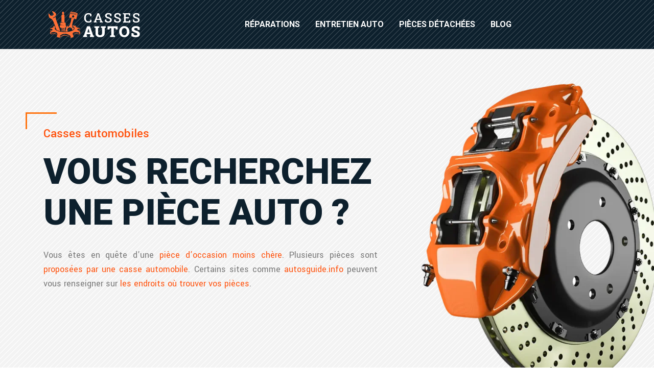

--- FILE ---
content_type: text/html; charset=UTF-8
request_url: https://www.casses-autos.com/
body_size: 17017
content:
<!DOCTYPE html>
<html>
<head lang="fr-FR">
<meta charset="UTF-8">
<meta name="viewport" content="width=device-width">
<link rel="shortcut icon" href="https://www.casses-autos.com/wp-content/uploads/2022/09/favicon-01.svg" /><link val="demold-construction" ver="v 3.19.5" />
<meta name='robots' content='max-image-preview:large' />
<link rel='dns-prefetch' href='//fonts.googleapis.com' />
<link rel='dns-prefetch' href='//stackpath.bootstrapcdn.com' />
<title>Le guide à suivre pour faire l'achat des pièces auto en ligne </title><meta name="description" content="Acheter les bonnes pièces détachées pour votre voiture n'est pas si simple. Pour gagner plus de temps, vous pouvez faire votre achat en ligne."><link rel="alternate" title="oEmbed (JSON)" type="application/json+oembed" href="https://www.casses-autos.com/wp-json/oembed/1.0/embed?url=https%3A%2F%2Fwww.casses-autos.com%2F" />
<link rel="alternate" title="oEmbed (XML)" type="text/xml+oembed" href="https://www.casses-autos.com/wp-json/oembed/1.0/embed?url=https%3A%2F%2Fwww.casses-autos.com%2F&#038;format=xml" />
<style id='wp-img-auto-sizes-contain-inline-css' type='text/css'>
img:is([sizes=auto i],[sizes^="auto," i]){contain-intrinsic-size:3000px 1500px}
/*# sourceURL=wp-img-auto-sizes-contain-inline-css */
</style>
<style id='wp-block-library-inline-css' type='text/css'>
:root{--wp-block-synced-color:#7a00df;--wp-block-synced-color--rgb:122,0,223;--wp-bound-block-color:var(--wp-block-synced-color);--wp-editor-canvas-background:#ddd;--wp-admin-theme-color:#007cba;--wp-admin-theme-color--rgb:0,124,186;--wp-admin-theme-color-darker-10:#006ba1;--wp-admin-theme-color-darker-10--rgb:0,107,160.5;--wp-admin-theme-color-darker-20:#005a87;--wp-admin-theme-color-darker-20--rgb:0,90,135;--wp-admin-border-width-focus:2px}@media (min-resolution:192dpi){:root{--wp-admin-border-width-focus:1.5px}}.wp-element-button{cursor:pointer}:root .has-very-light-gray-background-color{background-color:#eee}:root .has-very-dark-gray-background-color{background-color:#313131}:root .has-very-light-gray-color{color:#eee}:root .has-very-dark-gray-color{color:#313131}:root .has-vivid-green-cyan-to-vivid-cyan-blue-gradient-background{background:linear-gradient(135deg,#00d084,#0693e3)}:root .has-purple-crush-gradient-background{background:linear-gradient(135deg,#34e2e4,#4721fb 50%,#ab1dfe)}:root .has-hazy-dawn-gradient-background{background:linear-gradient(135deg,#faaca8,#dad0ec)}:root .has-subdued-olive-gradient-background{background:linear-gradient(135deg,#fafae1,#67a671)}:root .has-atomic-cream-gradient-background{background:linear-gradient(135deg,#fdd79a,#004a59)}:root .has-nightshade-gradient-background{background:linear-gradient(135deg,#330968,#31cdcf)}:root .has-midnight-gradient-background{background:linear-gradient(135deg,#020381,#2874fc)}:root{--wp--preset--font-size--normal:16px;--wp--preset--font-size--huge:42px}.has-regular-font-size{font-size:1em}.has-larger-font-size{font-size:2.625em}.has-normal-font-size{font-size:var(--wp--preset--font-size--normal)}.has-huge-font-size{font-size:var(--wp--preset--font-size--huge)}.has-text-align-center{text-align:center}.has-text-align-left{text-align:left}.has-text-align-right{text-align:right}.has-fit-text{white-space:nowrap!important}#end-resizable-editor-section{display:none}.aligncenter{clear:both}.items-justified-left{justify-content:flex-start}.items-justified-center{justify-content:center}.items-justified-right{justify-content:flex-end}.items-justified-space-between{justify-content:space-between}.screen-reader-text{border:0;clip-path:inset(50%);height:1px;margin:-1px;overflow:hidden;padding:0;position:absolute;width:1px;word-wrap:normal!important}.screen-reader-text:focus{background-color:#ddd;clip-path:none;color:#444;display:block;font-size:1em;height:auto;left:5px;line-height:normal;padding:15px 23px 14px;text-decoration:none;top:5px;width:auto;z-index:100000}html :where(.has-border-color){border-style:solid}html :where([style*=border-top-color]){border-top-style:solid}html :where([style*=border-right-color]){border-right-style:solid}html :where([style*=border-bottom-color]){border-bottom-style:solid}html :where([style*=border-left-color]){border-left-style:solid}html :where([style*=border-width]){border-style:solid}html :where([style*=border-top-width]){border-top-style:solid}html :where([style*=border-right-width]){border-right-style:solid}html :where([style*=border-bottom-width]){border-bottom-style:solid}html :where([style*=border-left-width]){border-left-style:solid}html :where(img[class*=wp-image-]){height:auto;max-width:100%}:where(figure){margin:0 0 1em}html :where(.is-position-sticky){--wp-admin--admin-bar--position-offset:var(--wp-admin--admin-bar--height,0px)}@media screen and (max-width:600px){html :where(.is-position-sticky){--wp-admin--admin-bar--position-offset:0px}}

/*# sourceURL=wp-block-library-inline-css */
</style><style id='wp-block-image-inline-css' type='text/css'>
.wp-block-image>a,.wp-block-image>figure>a{display:inline-block}.wp-block-image img{box-sizing:border-box;height:auto;max-width:100%;vertical-align:bottom}@media not (prefers-reduced-motion){.wp-block-image img.hide{visibility:hidden}.wp-block-image img.show{animation:show-content-image .4s}}.wp-block-image[style*=border-radius] img,.wp-block-image[style*=border-radius]>a{border-radius:inherit}.wp-block-image.has-custom-border img{box-sizing:border-box}.wp-block-image.aligncenter{text-align:center}.wp-block-image.alignfull>a,.wp-block-image.alignwide>a{width:100%}.wp-block-image.alignfull img,.wp-block-image.alignwide img{height:auto;width:100%}.wp-block-image .aligncenter,.wp-block-image .alignleft,.wp-block-image .alignright,.wp-block-image.aligncenter,.wp-block-image.alignleft,.wp-block-image.alignright{display:table}.wp-block-image .aligncenter>figcaption,.wp-block-image .alignleft>figcaption,.wp-block-image .alignright>figcaption,.wp-block-image.aligncenter>figcaption,.wp-block-image.alignleft>figcaption,.wp-block-image.alignright>figcaption{caption-side:bottom;display:table-caption}.wp-block-image .alignleft{float:left;margin:.5em 1em .5em 0}.wp-block-image .alignright{float:right;margin:.5em 0 .5em 1em}.wp-block-image .aligncenter{margin-left:auto;margin-right:auto}.wp-block-image :where(figcaption){margin-bottom:1em;margin-top:.5em}.wp-block-image.is-style-circle-mask img{border-radius:9999px}@supports ((-webkit-mask-image:none) or (mask-image:none)) or (-webkit-mask-image:none){.wp-block-image.is-style-circle-mask img{border-radius:0;-webkit-mask-image:url('data:image/svg+xml;utf8,<svg viewBox="0 0 100 100" xmlns="http://www.w3.org/2000/svg"><circle cx="50" cy="50" r="50"/></svg>');mask-image:url('data:image/svg+xml;utf8,<svg viewBox="0 0 100 100" xmlns="http://www.w3.org/2000/svg"><circle cx="50" cy="50" r="50"/></svg>');mask-mode:alpha;-webkit-mask-position:center;mask-position:center;-webkit-mask-repeat:no-repeat;mask-repeat:no-repeat;-webkit-mask-size:contain;mask-size:contain}}:root :where(.wp-block-image.is-style-rounded img,.wp-block-image .is-style-rounded img){border-radius:9999px}.wp-block-image figure{margin:0}.wp-lightbox-container{display:flex;flex-direction:column;position:relative}.wp-lightbox-container img{cursor:zoom-in}.wp-lightbox-container img:hover+button{opacity:1}.wp-lightbox-container button{align-items:center;backdrop-filter:blur(16px) saturate(180%);background-color:#5a5a5a40;border:none;border-radius:4px;cursor:zoom-in;display:flex;height:20px;justify-content:center;opacity:0;padding:0;position:absolute;right:16px;text-align:center;top:16px;width:20px;z-index:100}@media not (prefers-reduced-motion){.wp-lightbox-container button{transition:opacity .2s ease}}.wp-lightbox-container button:focus-visible{outline:3px auto #5a5a5a40;outline:3px auto -webkit-focus-ring-color;outline-offset:3px}.wp-lightbox-container button:hover{cursor:pointer;opacity:1}.wp-lightbox-container button:focus{opacity:1}.wp-lightbox-container button:focus,.wp-lightbox-container button:hover,.wp-lightbox-container button:not(:hover):not(:active):not(.has-background){background-color:#5a5a5a40;border:none}.wp-lightbox-overlay{box-sizing:border-box;cursor:zoom-out;height:100vh;left:0;overflow:hidden;position:fixed;top:0;visibility:hidden;width:100%;z-index:100000}.wp-lightbox-overlay .close-button{align-items:center;cursor:pointer;display:flex;justify-content:center;min-height:40px;min-width:40px;padding:0;position:absolute;right:calc(env(safe-area-inset-right) + 16px);top:calc(env(safe-area-inset-top) + 16px);z-index:5000000}.wp-lightbox-overlay .close-button:focus,.wp-lightbox-overlay .close-button:hover,.wp-lightbox-overlay .close-button:not(:hover):not(:active):not(.has-background){background:none;border:none}.wp-lightbox-overlay .lightbox-image-container{height:var(--wp--lightbox-container-height);left:50%;overflow:hidden;position:absolute;top:50%;transform:translate(-50%,-50%);transform-origin:top left;width:var(--wp--lightbox-container-width);z-index:9999999999}.wp-lightbox-overlay .wp-block-image{align-items:center;box-sizing:border-box;display:flex;height:100%;justify-content:center;margin:0;position:relative;transform-origin:0 0;width:100%;z-index:3000000}.wp-lightbox-overlay .wp-block-image img{height:var(--wp--lightbox-image-height);min-height:var(--wp--lightbox-image-height);min-width:var(--wp--lightbox-image-width);width:var(--wp--lightbox-image-width)}.wp-lightbox-overlay .wp-block-image figcaption{display:none}.wp-lightbox-overlay button{background:none;border:none}.wp-lightbox-overlay .scrim{background-color:#fff;height:100%;opacity:.9;position:absolute;width:100%;z-index:2000000}.wp-lightbox-overlay.active{visibility:visible}@media not (prefers-reduced-motion){.wp-lightbox-overlay.active{animation:turn-on-visibility .25s both}.wp-lightbox-overlay.active img{animation:turn-on-visibility .35s both}.wp-lightbox-overlay.show-closing-animation:not(.active){animation:turn-off-visibility .35s both}.wp-lightbox-overlay.show-closing-animation:not(.active) img{animation:turn-off-visibility .25s both}.wp-lightbox-overlay.zoom.active{animation:none;opacity:1;visibility:visible}.wp-lightbox-overlay.zoom.active .lightbox-image-container{animation:lightbox-zoom-in .4s}.wp-lightbox-overlay.zoom.active .lightbox-image-container img{animation:none}.wp-lightbox-overlay.zoom.active .scrim{animation:turn-on-visibility .4s forwards}.wp-lightbox-overlay.zoom.show-closing-animation:not(.active){animation:none}.wp-lightbox-overlay.zoom.show-closing-animation:not(.active) .lightbox-image-container{animation:lightbox-zoom-out .4s}.wp-lightbox-overlay.zoom.show-closing-animation:not(.active) .lightbox-image-container img{animation:none}.wp-lightbox-overlay.zoom.show-closing-animation:not(.active) .scrim{animation:turn-off-visibility .4s forwards}}@keyframes show-content-image{0%{visibility:hidden}99%{visibility:hidden}to{visibility:visible}}@keyframes turn-on-visibility{0%{opacity:0}to{opacity:1}}@keyframes turn-off-visibility{0%{opacity:1;visibility:visible}99%{opacity:0;visibility:visible}to{opacity:0;visibility:hidden}}@keyframes lightbox-zoom-in{0%{transform:translate(calc((-100vw + var(--wp--lightbox-scrollbar-width))/2 + var(--wp--lightbox-initial-left-position)),calc(-50vh + var(--wp--lightbox-initial-top-position))) scale(var(--wp--lightbox-scale))}to{transform:translate(-50%,-50%) scale(1)}}@keyframes lightbox-zoom-out{0%{transform:translate(-50%,-50%) scale(1);visibility:visible}99%{visibility:visible}to{transform:translate(calc((-100vw + var(--wp--lightbox-scrollbar-width))/2 + var(--wp--lightbox-initial-left-position)),calc(-50vh + var(--wp--lightbox-initial-top-position))) scale(var(--wp--lightbox-scale));visibility:hidden}}
/*# sourceURL=https://www.casses-autos.com/wp-includes/blocks/image/style.min.css */
</style>
<style id='global-styles-inline-css' type='text/css'>
:root{--wp--preset--aspect-ratio--square: 1;--wp--preset--aspect-ratio--4-3: 4/3;--wp--preset--aspect-ratio--3-4: 3/4;--wp--preset--aspect-ratio--3-2: 3/2;--wp--preset--aspect-ratio--2-3: 2/3;--wp--preset--aspect-ratio--16-9: 16/9;--wp--preset--aspect-ratio--9-16: 9/16;--wp--preset--color--black: #000000;--wp--preset--color--cyan-bluish-gray: #abb8c3;--wp--preset--color--white: #ffffff;--wp--preset--color--pale-pink: #f78da7;--wp--preset--color--vivid-red: #cf2e2e;--wp--preset--color--luminous-vivid-orange: #ff6900;--wp--preset--color--luminous-vivid-amber: #fcb900;--wp--preset--color--light-green-cyan: #7bdcb5;--wp--preset--color--vivid-green-cyan: #00d084;--wp--preset--color--pale-cyan-blue: #8ed1fc;--wp--preset--color--vivid-cyan-blue: #0693e3;--wp--preset--color--vivid-purple: #9b51e0;--wp--preset--gradient--vivid-cyan-blue-to-vivid-purple: linear-gradient(135deg,rgb(6,147,227) 0%,rgb(155,81,224) 100%);--wp--preset--gradient--light-green-cyan-to-vivid-green-cyan: linear-gradient(135deg,rgb(122,220,180) 0%,rgb(0,208,130) 100%);--wp--preset--gradient--luminous-vivid-amber-to-luminous-vivid-orange: linear-gradient(135deg,rgb(252,185,0) 0%,rgb(255,105,0) 100%);--wp--preset--gradient--luminous-vivid-orange-to-vivid-red: linear-gradient(135deg,rgb(255,105,0) 0%,rgb(207,46,46) 100%);--wp--preset--gradient--very-light-gray-to-cyan-bluish-gray: linear-gradient(135deg,rgb(238,238,238) 0%,rgb(169,184,195) 100%);--wp--preset--gradient--cool-to-warm-spectrum: linear-gradient(135deg,rgb(74,234,220) 0%,rgb(151,120,209) 20%,rgb(207,42,186) 40%,rgb(238,44,130) 60%,rgb(251,105,98) 80%,rgb(254,248,76) 100%);--wp--preset--gradient--blush-light-purple: linear-gradient(135deg,rgb(255,206,236) 0%,rgb(152,150,240) 100%);--wp--preset--gradient--blush-bordeaux: linear-gradient(135deg,rgb(254,205,165) 0%,rgb(254,45,45) 50%,rgb(107,0,62) 100%);--wp--preset--gradient--luminous-dusk: linear-gradient(135deg,rgb(255,203,112) 0%,rgb(199,81,192) 50%,rgb(65,88,208) 100%);--wp--preset--gradient--pale-ocean: linear-gradient(135deg,rgb(255,245,203) 0%,rgb(182,227,212) 50%,rgb(51,167,181) 100%);--wp--preset--gradient--electric-grass: linear-gradient(135deg,rgb(202,248,128) 0%,rgb(113,206,126) 100%);--wp--preset--gradient--midnight: linear-gradient(135deg,rgb(2,3,129) 0%,rgb(40,116,252) 100%);--wp--preset--font-size--small: 13px;--wp--preset--font-size--medium: 20px;--wp--preset--font-size--large: 36px;--wp--preset--font-size--x-large: 42px;--wp--preset--spacing--20: 0.44rem;--wp--preset--spacing--30: 0.67rem;--wp--preset--spacing--40: 1rem;--wp--preset--spacing--50: 1.5rem;--wp--preset--spacing--60: 2.25rem;--wp--preset--spacing--70: 3.38rem;--wp--preset--spacing--80: 5.06rem;--wp--preset--shadow--natural: 6px 6px 9px rgba(0, 0, 0, 0.2);--wp--preset--shadow--deep: 12px 12px 50px rgba(0, 0, 0, 0.4);--wp--preset--shadow--sharp: 6px 6px 0px rgba(0, 0, 0, 0.2);--wp--preset--shadow--outlined: 6px 6px 0px -3px rgb(255, 255, 255), 6px 6px rgb(0, 0, 0);--wp--preset--shadow--crisp: 6px 6px 0px rgb(0, 0, 0);}:where(.is-layout-flex){gap: 0.5em;}:where(.is-layout-grid){gap: 0.5em;}body .is-layout-flex{display: flex;}.is-layout-flex{flex-wrap: wrap;align-items: center;}.is-layout-flex > :is(*, div){margin: 0;}body .is-layout-grid{display: grid;}.is-layout-grid > :is(*, div){margin: 0;}:where(.wp-block-columns.is-layout-flex){gap: 2em;}:where(.wp-block-columns.is-layout-grid){gap: 2em;}:where(.wp-block-post-template.is-layout-flex){gap: 1.25em;}:where(.wp-block-post-template.is-layout-grid){gap: 1.25em;}.has-black-color{color: var(--wp--preset--color--black) !important;}.has-cyan-bluish-gray-color{color: var(--wp--preset--color--cyan-bluish-gray) !important;}.has-white-color{color: var(--wp--preset--color--white) !important;}.has-pale-pink-color{color: var(--wp--preset--color--pale-pink) !important;}.has-vivid-red-color{color: var(--wp--preset--color--vivid-red) !important;}.has-luminous-vivid-orange-color{color: var(--wp--preset--color--luminous-vivid-orange) !important;}.has-luminous-vivid-amber-color{color: var(--wp--preset--color--luminous-vivid-amber) !important;}.has-light-green-cyan-color{color: var(--wp--preset--color--light-green-cyan) !important;}.has-vivid-green-cyan-color{color: var(--wp--preset--color--vivid-green-cyan) !important;}.has-pale-cyan-blue-color{color: var(--wp--preset--color--pale-cyan-blue) !important;}.has-vivid-cyan-blue-color{color: var(--wp--preset--color--vivid-cyan-blue) !important;}.has-vivid-purple-color{color: var(--wp--preset--color--vivid-purple) !important;}.has-black-background-color{background-color: var(--wp--preset--color--black) !important;}.has-cyan-bluish-gray-background-color{background-color: var(--wp--preset--color--cyan-bluish-gray) !important;}.has-white-background-color{background-color: var(--wp--preset--color--white) !important;}.has-pale-pink-background-color{background-color: var(--wp--preset--color--pale-pink) !important;}.has-vivid-red-background-color{background-color: var(--wp--preset--color--vivid-red) !important;}.has-luminous-vivid-orange-background-color{background-color: var(--wp--preset--color--luminous-vivid-orange) !important;}.has-luminous-vivid-amber-background-color{background-color: var(--wp--preset--color--luminous-vivid-amber) !important;}.has-light-green-cyan-background-color{background-color: var(--wp--preset--color--light-green-cyan) !important;}.has-vivid-green-cyan-background-color{background-color: var(--wp--preset--color--vivid-green-cyan) !important;}.has-pale-cyan-blue-background-color{background-color: var(--wp--preset--color--pale-cyan-blue) !important;}.has-vivid-cyan-blue-background-color{background-color: var(--wp--preset--color--vivid-cyan-blue) !important;}.has-vivid-purple-background-color{background-color: var(--wp--preset--color--vivid-purple) !important;}.has-black-border-color{border-color: var(--wp--preset--color--black) !important;}.has-cyan-bluish-gray-border-color{border-color: var(--wp--preset--color--cyan-bluish-gray) !important;}.has-white-border-color{border-color: var(--wp--preset--color--white) !important;}.has-pale-pink-border-color{border-color: var(--wp--preset--color--pale-pink) !important;}.has-vivid-red-border-color{border-color: var(--wp--preset--color--vivid-red) !important;}.has-luminous-vivid-orange-border-color{border-color: var(--wp--preset--color--luminous-vivid-orange) !important;}.has-luminous-vivid-amber-border-color{border-color: var(--wp--preset--color--luminous-vivid-amber) !important;}.has-light-green-cyan-border-color{border-color: var(--wp--preset--color--light-green-cyan) !important;}.has-vivid-green-cyan-border-color{border-color: var(--wp--preset--color--vivid-green-cyan) !important;}.has-pale-cyan-blue-border-color{border-color: var(--wp--preset--color--pale-cyan-blue) !important;}.has-vivid-cyan-blue-border-color{border-color: var(--wp--preset--color--vivid-cyan-blue) !important;}.has-vivid-purple-border-color{border-color: var(--wp--preset--color--vivid-purple) !important;}.has-vivid-cyan-blue-to-vivid-purple-gradient-background{background: var(--wp--preset--gradient--vivid-cyan-blue-to-vivid-purple) !important;}.has-light-green-cyan-to-vivid-green-cyan-gradient-background{background: var(--wp--preset--gradient--light-green-cyan-to-vivid-green-cyan) !important;}.has-luminous-vivid-amber-to-luminous-vivid-orange-gradient-background{background: var(--wp--preset--gradient--luminous-vivid-amber-to-luminous-vivid-orange) !important;}.has-luminous-vivid-orange-to-vivid-red-gradient-background{background: var(--wp--preset--gradient--luminous-vivid-orange-to-vivid-red) !important;}.has-very-light-gray-to-cyan-bluish-gray-gradient-background{background: var(--wp--preset--gradient--very-light-gray-to-cyan-bluish-gray) !important;}.has-cool-to-warm-spectrum-gradient-background{background: var(--wp--preset--gradient--cool-to-warm-spectrum) !important;}.has-blush-light-purple-gradient-background{background: var(--wp--preset--gradient--blush-light-purple) !important;}.has-blush-bordeaux-gradient-background{background: var(--wp--preset--gradient--blush-bordeaux) !important;}.has-luminous-dusk-gradient-background{background: var(--wp--preset--gradient--luminous-dusk) !important;}.has-pale-ocean-gradient-background{background: var(--wp--preset--gradient--pale-ocean) !important;}.has-electric-grass-gradient-background{background: var(--wp--preset--gradient--electric-grass) !important;}.has-midnight-gradient-background{background: var(--wp--preset--gradient--midnight) !important;}.has-small-font-size{font-size: var(--wp--preset--font-size--small) !important;}.has-medium-font-size{font-size: var(--wp--preset--font-size--medium) !important;}.has-large-font-size{font-size: var(--wp--preset--font-size--large) !important;}.has-x-large-font-size{font-size: var(--wp--preset--font-size--x-large) !important;}
/*# sourceURL=global-styles-inline-css */
</style>

<style id='classic-theme-styles-inline-css' type='text/css'>
/*! This file is auto-generated */
.wp-block-button__link{color:#fff;background-color:#32373c;border-radius:9999px;box-shadow:none;text-decoration:none;padding:calc(.667em + 2px) calc(1.333em + 2px);font-size:1.125em}.wp-block-file__button{background:#32373c;color:#fff;text-decoration:none}
/*# sourceURL=/wp-includes/css/classic-themes.min.css */
</style>
<link rel='stylesheet' id='siteorigin-panels-front-css' href='https://www.casses-autos.com/wp-content/plugins/siteorigin-panels/css/front-flex.min.css?ver=136792434c166317cba3f727a7a482d1' type='text/css' media='all' />
<link rel='stylesheet' id='sow-google-font-yantramanav-css' href='https://fonts.googleapis.com/css?family=Yantramanav%3A700&#038;ver=136792434c166317cba3f727a7a482d1' type='text/css' media='all' />
<link rel='stylesheet' id='sow-headline-default-402b54f493ad-css' href='https://www.casses-autos.com/wp-content/uploads/siteorigin-widgets/sow-headline-default-402b54f493ad.css?ver=136792434c166317cba3f727a7a482d1' type='text/css' media='all' />
<link rel='stylesheet' id='sow-headline-default-ba6c1f252d0f-css' href='https://www.casses-autos.com/wp-content/uploads/siteorigin-widgets/sow-headline-default-ba6c1f252d0f.css?ver=136792434c166317cba3f727a7a482d1' type='text/css' media='all' />
<link rel='stylesheet' id='sow-headline-default-42698f88e799-css' href='https://www.casses-autos.com/wp-content/uploads/siteorigin-widgets/sow-headline-default-42698f88e799.css?ver=136792434c166317cba3f727a7a482d1' type='text/css' media='all' />
<link rel='stylesheet' id='sow-headline-default-2e0af45a1eb7-css' href='https://www.casses-autos.com/wp-content/uploads/siteorigin-widgets/sow-headline-default-2e0af45a1eb7.css?ver=136792434c166317cba3f727a7a482d1' type='text/css' media='all' />
<link rel='stylesheet' id='sow-image-default-8b5b6f678277-2-css' href='https://www.casses-autos.com/wp-content/uploads/siteorigin-widgets/sow-image-default-8b5b6f678277-2.css?ver=136792434c166317cba3f727a7a482d1' type='text/css' media='all' />
<link rel='stylesheet' id='sow-headline-default-e35e72d58fa5-2-css' href='https://www.casses-autos.com/wp-content/uploads/siteorigin-widgets/sow-headline-default-e35e72d58fa5-2.css?ver=136792434c166317cba3f727a7a482d1' type='text/css' media='all' />
<link rel='stylesheet' id='sow-headline-default-103bbcf8d9e3-2-css' href='https://www.casses-autos.com/wp-content/uploads/siteorigin-widgets/sow-headline-default-103bbcf8d9e3-2.css?ver=136792434c166317cba3f727a7a482d1' type='text/css' media='all' />
<link rel='stylesheet' id='sow-headline-default-0aec7010af03-2-css' href='https://www.casses-autos.com/wp-content/uploads/siteorigin-widgets/sow-headline-default-0aec7010af03-2.css?ver=136792434c166317cba3f727a7a482d1' type='text/css' media='all' />
<link rel='stylesheet' id='sow-headline-default-ac8e4e2f0748-2-css' href='https://www.casses-autos.com/wp-content/uploads/siteorigin-widgets/sow-headline-default-ac8e4e2f0748-2.css?ver=136792434c166317cba3f727a7a482d1' type='text/css' media='all' />
<link rel='stylesheet' id='sow-headline-default-64556adf51f3-2-css' href='https://www.casses-autos.com/wp-content/uploads/siteorigin-widgets/sow-headline-default-64556adf51f3-2.css?ver=136792434c166317cba3f727a7a482d1' type='text/css' media='all' />
<link rel='stylesheet' id='sow-headline-default-619b968eaac4-2-css' href='https://www.casses-autos.com/wp-content/uploads/siteorigin-widgets/sow-headline-default-619b968eaac4-2.css?ver=136792434c166317cba3f727a7a482d1' type='text/css' media='all' />
<link rel='stylesheet' id='sow-headline-default-028a38413610-2-css' href='https://www.casses-autos.com/wp-content/uploads/siteorigin-widgets/sow-headline-default-028a38413610-2.css?ver=136792434c166317cba3f727a7a482d1' type='text/css' media='all' />
<link rel='stylesheet' id='sow-headline-default-645d4e928f31-2-css' href='https://www.casses-autos.com/wp-content/uploads/siteorigin-widgets/sow-headline-default-645d4e928f31-2.css?ver=136792434c166317cba3f727a7a482d1' type='text/css' media='all' />
<link rel='stylesheet' id='sow-headline-default-b6b6098d6f48-2-css' href='https://www.casses-autos.com/wp-content/uploads/siteorigin-widgets/sow-headline-default-b6b6098d6f48-2.css?ver=136792434c166317cba3f727a7a482d1' type='text/css' media='all' />
<link rel='stylesheet' id='sow-headline-default-25793b58cefd-2-css' href='https://www.casses-autos.com/wp-content/uploads/siteorigin-widgets/sow-headline-default-25793b58cefd-2.css?ver=136792434c166317cba3f727a7a482d1' type='text/css' media='all' />
<link rel='stylesheet' id='sow-headline-default-25f6e8e633fb-2-css' href='https://www.casses-autos.com/wp-content/uploads/siteorigin-widgets/sow-headline-default-25f6e8e633fb-2.css?ver=136792434c166317cba3f727a7a482d1' type='text/css' media='all' />
<link rel='stylesheet' id='sow-headline-default-7263e4470c83-2-css' href='https://www.casses-autos.com/wp-content/uploads/siteorigin-widgets/sow-headline-default-7263e4470c83-2.css?ver=136792434c166317cba3f727a7a482d1' type='text/css' media='all' />
<link rel='stylesheet' id='sow-headline-default-6db8e3ee5cfc-2-css' href='https://www.casses-autos.com/wp-content/uploads/siteorigin-widgets/sow-headline-default-6db8e3ee5cfc-2.css?ver=136792434c166317cba3f727a7a482d1' type='text/css' media='all' />
<link rel='stylesheet' id='sow-accordion-default-cefc13f89987-2-css' href='https://www.casses-autos.com/wp-content/uploads/siteorigin-widgets/sow-accordion-default-cefc13f89987-2.css?ver=136792434c166317cba3f727a7a482d1' type='text/css' media='all' />
<link rel='stylesheet' id='default-css' href='https://www.casses-autos.com/wp-content/themes/factory-templates-3/style.css?ver=136792434c166317cba3f727a7a482d1' type='text/css' media='all' />
<link rel='stylesheet' id='bootstrap4-css' href='https://www.casses-autos.com/wp-content/themes/factory-templates-3/css/bootstrap4/bootstrap.min.css?ver=136792434c166317cba3f727a7a482d1' type='text/css' media='all' />
<link rel='stylesheet' id='font-awesome-css' href='https://stackpath.bootstrapcdn.com/font-awesome/4.7.0/css/font-awesome.min.css?ver=136792434c166317cba3f727a7a482d1' type='text/css' media='all' />
<link rel='stylesheet' id='custom-post-css' href='https://www.casses-autos.com/wp-content/themes/factory-templates-3/css/custom-post.css?ver=136792434c166317cba3f727a7a482d1' type='text/css' media='all' />
<link rel='stylesheet' id='aos-css' href='https://www.casses-autos.com/wp-content/themes/factory-templates-3/css/aos.css?ver=136792434c166317cba3f727a7a482d1' type='text/css' media='all' />
<link rel='stylesheet' id='global-css' href='https://www.casses-autos.com/wp-content/themes/factory-templates-3/css/global.css?ver=136792434c166317cba3f727a7a482d1' type='text/css' media='all' />
<link rel='stylesheet' id='style-css' href='https://www.casses-autos.com/wp-content/themes/factory-templates-3/css/template.css?ver=136792434c166317cba3f727a7a482d1' type='text/css' media='all' />
<script type="text/javascript" src="https://www.casses-autos.com/wp-content/themes/factory-templates-3/js/jquery.min.js?ver=136792434c166317cba3f727a7a482d1" id="jquery-js"></script>
<script type="text/javascript" id="sow-accordion-js-extra">
/* <![CDATA[ */
var sowAccordion = {"scrollto_after_change":"1","scrollto_offset":"90"};
//# sourceURL=sow-accordion-js-extra
/* ]]> */
</script>
<script type="text/javascript" src="https://www.casses-autos.com/wp-content/plugins/so-widgets-bundle/widgets/accordion/js/accordion.min.js?ver=136792434c166317cba3f727a7a482d1" id="sow-accordion-js"></script>
<link rel="https://api.w.org/" href="https://www.casses-autos.com/wp-json/" /><link rel="alternate" title="JSON" type="application/json" href="https://www.casses-autos.com/wp-json/wp/v2/pages/2" /><link rel="EditURI" type="application/rsd+xml" title="RSD" href="https://www.casses-autos.com/xmlrpc.php?rsd" />
<link rel="canonical" href="https://www.casses-autos.com/" />
<link rel='shortlink' href='https://www.casses-autos.com/' />
<style media="all" id="siteorigin-panels-layouts-head">/* Layout 2 */ #pgc-2-0-0 , #pgc-2-2-0 , #pgc-2-5-0 , #pgc-2-6-0 , #pgc-2-7-0 , #pgc-2-9-0 { width:100%;width:calc(100% - ( 0 * 30px ) ) } #pg-2-0 , #pg-2-1 , #pg-2-2 , #pg-2-3 , #pg-2-4 , #pg-2-5 , #pg-2-6 , #pg-2-7 , #pg-2-8 , #pg-2-9 , #pl-2 .so-panel:last-of-type { margin-bottom:0px } #pgc-2-1-0 , #pgc-2-1-1 { width:50%;width:calc(50% - ( 0.5 * 60px ) ) } #pgc-2-3-0 , #pgc-2-3-1 , #pgc-2-4-0 , #pgc-2-4-1 { width:50%;width:calc(50% - ( 0.5 * 30px ) ) } #pgc-2-8-0 , #pgc-2-8-1 { width:33%;width:calc(33% - ( 0.67 * 30px ) ) } #pgc-2-8-2 { width:34%;width:calc(34% - ( 0.66 * 30px ) ) } #pl-2 .so-panel { margin-bottom:30px } #pg-2-0> .panel-row-style { background-color:#f3f3f3;background-image:url(https://www.casses-autos.com/wp-content/uploads/2022/06/12-seamless-textured-patterns-2QH5NMh.png);background-position:center center;background-size:cover;padding:20% 0% 10% 0%;background-repeat:no-repeat;position:relative;overflow:hidden;height:100vh } #pg-2-0.panel-has-style > .panel-row-style, #pg-2-0.panel-no-style , #pg-2-1.panel-has-style > .panel-row-style, #pg-2-1.panel-no-style , #pg-2-2.panel-has-style > .panel-row-style, #pg-2-2.panel-no-style , #pg-2-3.panel-has-style > .panel-row-style, #pg-2-3.panel-no-style , #pg-2-5.panel-has-style > .panel-row-style, #pg-2-5.panel-no-style , #pg-2-6.panel-has-style > .panel-row-style, #pg-2-6.panel-no-style , #pg-2-7.panel-has-style > .panel-row-style, #pg-2-7.panel-no-style , #pg-2-9.panel-has-style > .panel-row-style, #pg-2-9.panel-no-style { -webkit-align-items:center;align-items:center } #panel-2-0-0-0> .panel-widget-style { position:absolute;bottom:0;right:0 } #pg-2-1> .panel-row-style { position:relative;margin:15% 0 10% } #pgc-2-1-0 , #pgc-2-1-1 , #pgc-2-4-0 , #pgc-2-4-1 , #pgc-2-5-0 , #pgc-2-8-0 , #pgc-2-8-1 , #pgc-2-8-2 { align-self:auto } #panel-2-1-0-0> .panel-widget-style , #panel-2-1-1-0> .panel-widget-style , #panel-2-3-0-0> .panel-widget-style { position:absolute;left:-40px;top:-30px } #panel-2-1-0-1> .panel-widget-style , #panel-2-3-0-1> .panel-widget-style , #panel-2-8-2-1> .panel-widget-style { padding:15px 0px 0px 0px } #pgc-2-1-1> .panel-cell-style { position:relative } #pg-2-2> .panel-row-style { background-color:#0d202d;background-image:url(https://www.casses-autos.com/wp-content/uploads/2022/06/12-seamless-textured-patterns-2QH5NMh-1.png);background-position:center center;background-size:cover;padding:10% 0% 10% 0% } #pg-2-3> .panel-row-style { position:relative;margin:10% 0 0 } #pg-2-4> .panel-row-style { padding:30px 0px 0px 0px;padding-bottom:10% } #pg-2-4.panel-has-style > .panel-row-style, #pg-2-4.panel-no-style , #pg-2-8.panel-has-style > .panel-row-style, #pg-2-8.panel-no-style { -webkit-align-items:stretch;align-items:stretch } #pgc-2-4-0> .panel-cell-style , #pgc-2-4-1> .panel-cell-style { background-color:#0d202d;padding:50px 40px 40px 40px;border-style:solid;border-width:2px 0px 0px 0px;border-color:transparent;transition:.3s } #panel-2-4-0-1> .panel-widget-style , #panel-2-4-1-1> .panel-widget-style { color:#ffffff } #pg-2-5> .panel-row-style { background-color:#0d202d;background-image:url(https://www.casses-autos.com/wp-content/uploads/2022/06/12-seamless-textured-patterns-2QH5NMh-1.png);background-position:center center;background-size:cover } #pg-2-6> .panel-row-style { background-image:url(https://www.casses-autos.com/wp-content/uploads/2022/09/automobile-bg.jpg);background-repeat:repeat;padding:0% 0% 10% 0% } #pg-2-7> .panel-row-style { background-color:#f3f3f3;padding:0% 0% 10% 0% } #pg-2-8> .panel-row-style { background-image:url(https://www.casses-autos.com/wp-content/uploads/2022/09/automobile-bg.jpg);background-position:center center;background-size:cover;padding:10% 0% 10% 0%;background-attachment:fixed } #pgc-2-8-0> .panel-cell-style , #pgc-2-8-1> .panel-cell-style { background-color:#f3f3f3;box-shadow:9.899px 9.899px 30px 0 rgb(0 0 0 / 10%);border-style:solid;border-width:0px 0px 3px 0px;border-color:#0d202d;transition:.3s } #panel-2-8-0-0> .panel-widget-style , #panel-2-8-1-0> .panel-widget-style { position:relative;overflow:hidden } #panel-2-8-0-1> .panel-widget-style , #panel-2-8-1-1> .panel-widget-style { padding:0px 30px 0px 30px;margin-bottom:15px } #panel-2-8-0-2> .panel-widget-style , #panel-2-8-1-2> .panel-widget-style { padding:0px 30px 20px 30px } #pgc-2-8-2> .panel-cell-style { position:relative;margin-left:30px } #panel-2-8-2-0> .panel-widget-style { position:absolute;left:-40px;top:0px } #panel-2-8-2-3> .panel-widget-style { position:absolute;right:-40px;bottom:0px } #pg-2-9> .panel-row-style { background-color:#0d202d;background-image:url(https://www.casses-autos.com/wp-content/uploads/2022/06/12-seamless-textured-patterns-2QH5NMh-1.png);background-position:center center;background-size:cover;padding:10% 0% 0% 0% } @media (max-width:780px){ #pg-2-0.panel-no-style, #pg-2-0.panel-has-style > .panel-row-style, #pg-2-0 , #pg-2-1.panel-no-style, #pg-2-1.panel-has-style > .panel-row-style, #pg-2-1 , #pg-2-2.panel-no-style, #pg-2-2.panel-has-style > .panel-row-style, #pg-2-2 , #pg-2-3.panel-no-style, #pg-2-3.panel-has-style > .panel-row-style, #pg-2-3 , #pg-2-4.panel-no-style, #pg-2-4.panel-has-style > .panel-row-style, #pg-2-4 , #pg-2-5.panel-no-style, #pg-2-5.panel-has-style > .panel-row-style, #pg-2-5 , #pg-2-6.panel-no-style, #pg-2-6.panel-has-style > .panel-row-style, #pg-2-6 , #pg-2-7.panel-no-style, #pg-2-7.panel-has-style > .panel-row-style, #pg-2-7 , #pg-2-8.panel-no-style, #pg-2-8.panel-has-style > .panel-row-style, #pg-2-8 , #pg-2-9.panel-no-style, #pg-2-9.panel-has-style > .panel-row-style, #pg-2-9 { -webkit-flex-direction:column;-ms-flex-direction:column;flex-direction:column } #pg-2-0 > .panel-grid-cell , #pg-2-0 > .panel-row-style > .panel-grid-cell , #pg-2-1 > .panel-grid-cell , #pg-2-1 > .panel-row-style > .panel-grid-cell , #pg-2-2 > .panel-grid-cell , #pg-2-2 > .panel-row-style > .panel-grid-cell , #pg-2-3 > .panel-grid-cell , #pg-2-3 > .panel-row-style > .panel-grid-cell , #pg-2-4 > .panel-grid-cell , #pg-2-4 > .panel-row-style > .panel-grid-cell , #pg-2-5 > .panel-grid-cell , #pg-2-5 > .panel-row-style > .panel-grid-cell , #pg-2-6 > .panel-grid-cell , #pg-2-6 > .panel-row-style > .panel-grid-cell , #pg-2-7 > .panel-grid-cell , #pg-2-7 > .panel-row-style > .panel-grid-cell , #pg-2-8 > .panel-grid-cell , #pg-2-8 > .panel-row-style > .panel-grid-cell , #pg-2-9 > .panel-grid-cell , #pg-2-9 > .panel-row-style > .panel-grid-cell { width:100%;margin-right:0 } #pgc-2-1-0 , #pgc-2-3-0 , #pgc-2-4-0 , #pgc-2-8-0 , #pgc-2-8-1 { margin-bottom:30px } #pl-2 .panel-grid-cell { padding:0 } #pl-2 .panel-grid .panel-grid-cell-empty { display:none } #pl-2 .panel-grid .panel-grid-cell-mobile-last { margin-bottom:0px } #pg-2-0> .panel-row-style { padding:30% 0% 0% 0%;height:100%!important; } #panel-2-0-0-1> .panel-widget-style { padding:0% 0% 60% 0% } #panel-2-1-0-0> .panel-widget-style , #panel-2-1-1-0> .panel-widget-style , #panel-2-3-0-0> .panel-widget-style { left:-20px } #pg-2-3> .panel-row-style { padding:0px 0px 0px 0px;margin:20% 0 0 } #panel-2-8-2-3> .panel-widget-style { right:-19px }  } </style>


<meta name="google-site-verification" content="KvzbxlYlvL0NcOaDUUvjOIyVLSwSppCgAjlAiGQYz7s" />
<style type="text/css">
  
.default_color_background,.menu-bars{background-color : #ff5511 }
.default_color_text,a,h1 span,h2 span,h3 span,h4 span,h5 span,h6 span{color :#ff5511 }
.navigation li a,.navigation li.disabled,.navigation li.active a,.owl-dots .owl-dot.active span,.owl-dots .owl-dot:hover span{background-color: #ff5511;}
.block-spc{border-color:#ff5511}
.default_color_border{border-color : #ff5511 }
.fa-bars,.overlay-nav .close{color: #ff5511;}
nav li a:after{background-color: #ff5511;}
a{color : #ff5511 }
a:hover{color : #f7b296 }
.archive h2 a{color :#0d202d}
.main-menu,.bottom-menu{background-color:#0d202d;}
@media (max-width: 1199px){.main-menu{background-color:#0d202d;}}
.sub-menu,.sliding-menu{background-color:#0d202d;}
.main-menu{box-shadow: none;-moz-box-shadow: none;-webkit-box-shadow: none;}
.main-menu{padding : 0px 0px 0px 0px }
.main-menu.scrolling-down{padding : 0px 0px 0px 0px!important; }
.main-menu.scrolling-down{-webkit-box-shadow: 0 2px 13px 0 rgba(0, 0, 0, .1);-moz-box-shadow: 0 2px 13px 0 rgba(0, 0, 0, .1);box-shadow: 0 2px 13px 0 rgba(0, 0, 0, .1);}   
nav li a{font-size:16px;}
nav li a{line-height:26px;}
nav li a{color:#ffffff!important;}
nav li:hover > a,.current-menu-item > a{color:#ff5511!important;}
.sub-menu a,.sliding-menu a{color:#ffffff!important;}
.archive h1{color:#ffffff!important;}
.archive h1,.single h1{text-align:left!important;}
.single h1{color:#ffffff!important;}
#logo{padding:15px 10px 15px 10px;}
.archive .readmore{background-color:#0d202d;}
.archive .readmore{color:#ffffff;}
.archive .readmore:hover{background-color:#ff5511;}
.archive .readmore:hover{color:#ffffff;}
.archive .readmore{padding:5px 15px 5px 15px;}
.home .post-content p a{color:#ff5511}
.home .post-content p a:hover{color:#f7b296}
.subheader{padding:250px 0px 200px}
.fixed-top{position:absolute;}  
footer{padding:100px 0px 0px}
.home footer a{color:#ff5511}
.single h2{font-size:22px!important}    
.single h3{font-size:18px!important}    
.single h4{font-size:15px!important}    
.single h5{font-size:15px!important}    
.single h6{font-size:15px!important}    
@media(max-width: 1024px){.main-menu.scrolling-down{position: fixed !important;}}
:root {
    --color-primary: #ff5511;
    --color-primary-light: #f7b296;
    --color-primary-dark: #7c2a09;
}
blockquote, .block-spc {
    background: #463d5a;
    padding: 20px;
color: #fff;
}
.single table th {
    background: var(--color-primary-dark);
    color: #fff;
}
.key-takeaways{
    background: #f2f3f4;
    padding: 30px 30px 10px;
    border-radius: 10px;
    width: 100%;
    margin: 40px 0;
    color:inherit;
}
.key-takeaways p{
    font-size: 21px;
     color: var(--color-primary-dark);
    font-weight: 600;
position:relative;
}

.key-takeaways p:first-child {
font-size: 1em;
font-weight: 600;
color: #000;
text-transform: uppercase;
letter-spacing: 1px;
margin: 0 0 15px 0;
display: inline-block;
border-bottom: 2px solid var(--color-primary);
padding-bottom: 5px;
}

.key-takeaways ul li{padding-bottom:10px;}
.dt-published{
font-size: 13px;
    border-bottom: 1px solid #f1f1f1;
    padding-bottom: 10px;
    padding-top: 10px;
    border-top: 1px solid #f1f1f1;
    font-style: italic;
    font-weight: 500;
    position: relative;
    padding-left: 34px;
}
.dt-published:after {
    content: '\f1f6';
    font-size: 23px;
    font-family: bootstrap-icons;
    position: absolute;
    top: 8px;
    left: 0px;
    font-style: normal;
    color: var(--color-primary-dark);
}


blockquote{
font-size: 16px;
    line-height: 1.5rem;
    position: relative;
    font-weight: 500;
    border: 2px solid var(--color-primary);
    border-radius: 20px;
    padding: 30px 30px 10px;
    margin-top: 35px;
    color: rgba(17, 17, 17, 0.8);
    background: none;
    margin-bottom: 35px;
}
blockquote:before{
content: 'i';
    width: 44px;
    height: 44px;
    background-color: var(--color-primary);
    border-radius: 50px 50px 20px 50px;
    border: 4px solid #fff;
    position: absolute;
    margin: -45px 0 0 -50px;
    font-family: bootstrap-icons;
    font-size: 25px;
    color: #fff;
    padding: 6px 7px;
    text-align: center;
}
cite{    font-size: 13px;}


.actionable-list h3{margin-bottom: 20px}


.case-study-block, .actionable-list{
    border: 2px solid var(--color-primary);
    border-radius: 7px;
    padding: 30px 30px 10px;
    margin-bottom: 30px;
    margin-top: 30px;
    position: relative;
    z-index: 1;
}
.single .post-data ul li, .single .post-data ol li{    padding-bottom: 10px;}

.summary-block p, .summary-block h2 {  font-weight: 500;}
.single .post-data ul li::marker , .single .post-data ol li::marker{   color: var(--color-primary);}


.block-spc {
border-color: transparent;
    background: transparent;
    border: none;
    color: var(--color-text);
    font-style: italic;
    margin-top: 0;
    margin-bottom: 10px;
}

.faq-block .question{
    font-weight: 500;
    color: var(--color-primary-dark);
    font-size: 17px;
    line-height: 28px;
margin-top:10px;
margin-bottom: 0;
}
.faq-block .answer{    background: #f2f3f4;
    padding: 20px;
    border-radius: 3px;
    margin-top: 20px;}
 .faq-block h2{margin-bottom: 15px}

 .instant-answer p:first-child{
    font-weight: 600;
    color: #000;
    font-size: 18px;
    line-height: 28px;
    margin-top: 10px;
    margin-bottom: 0;
}
.instant-answer .answer {
    background: transparent;
    padding: 10px;
    border-radius: 3px;
}
.instant-answer{border: 2px solid var(--color-primary);
    padding: 20px 20px 10px;
    border-radius: 7px;
    margin-bottom: 20px;}
    .nav-post-cat{padding-top:30px;}
.case-study-block-title{color: #060815;
    line-height: 1.5;
    font-weight: 600;
    font-size: 18px;}
.faq-block h2 {  margin-top: 30px;}</style>
<link rel='stylesheet' id='sow-image-default-8b5b6f678277-css' href='https://www.casses-autos.com/wp-content/uploads/siteorigin-widgets/sow-image-default-8b5b6f678277.css?ver=136792434c166317cba3f727a7a482d1' type='text/css' media='all' />
<link rel='stylesheet' id='sow-headline-default-e35e72d58fa5-css' href='https://www.casses-autos.com/wp-content/uploads/siteorigin-widgets/sow-headline-default-e35e72d58fa5.css?ver=136792434c166317cba3f727a7a482d1' type='text/css' media='all' />
<link rel='stylesheet' id='sow-headline-default-0aec7010af03-css' href='https://www.casses-autos.com/wp-content/uploads/siteorigin-widgets/sow-headline-default-0aec7010af03.css?ver=136792434c166317cba3f727a7a482d1' type='text/css' media='all' />
<link rel='stylesheet' id='sow-headline-default-ac8e4e2f0748-css' href='https://www.casses-autos.com/wp-content/uploads/siteorigin-widgets/sow-headline-default-ac8e4e2f0748.css?ver=136792434c166317cba3f727a7a482d1' type='text/css' media='all' />
<link rel='stylesheet' id='sow-headline-default-64556adf51f3-css' href='https://www.casses-autos.com/wp-content/uploads/siteorigin-widgets/sow-headline-default-64556adf51f3.css?ver=136792434c166317cba3f727a7a482d1' type='text/css' media='all' />
<link rel='stylesheet' id='sow-headline-default-645d4e928f31-css' href='https://www.casses-autos.com/wp-content/uploads/siteorigin-widgets/sow-headline-default-645d4e928f31.css?ver=136792434c166317cba3f727a7a482d1' type='text/css' media='all' />
<link rel='stylesheet' id='sow-headline-default-b6b6098d6f48-css' href='https://www.casses-autos.com/wp-content/uploads/siteorigin-widgets/sow-headline-default-b6b6098d6f48.css?ver=136792434c166317cba3f727a7a482d1' type='text/css' media='all' />
<link rel='stylesheet' id='sow-headline-default-25793b58cefd-css' href='https://www.casses-autos.com/wp-content/uploads/siteorigin-widgets/sow-headline-default-25793b58cefd.css?ver=136792434c166317cba3f727a7a482d1' type='text/css' media='all' />
<link rel='stylesheet' id='sow-headline-default-25f6e8e633fb-css' href='https://www.casses-autos.com/wp-content/uploads/siteorigin-widgets/sow-headline-default-25f6e8e633fb.css?ver=136792434c166317cba3f727a7a482d1' type='text/css' media='all' />
<link rel='stylesheet' id='sow-headline-default-6db8e3ee5cfc-css' href='https://www.casses-autos.com/wp-content/uploads/siteorigin-widgets/sow-headline-default-6db8e3ee5cfc.css?ver=136792434c166317cba3f727a7a482d1' type='text/css' media='all' />
<link rel='stylesheet' id='sow-accordion-default-cefc13f89987-css' href='https://www.casses-autos.com/wp-content/uploads/siteorigin-widgets/sow-accordion-default-cefc13f89987.css?ver=136792434c166317cba3f727a7a482d1' type='text/css' media='all' />
<link rel='stylesheet' id='siteorigin-widget-icon-font-ionicons-css' href='https://www.casses-autos.com/wp-content/plugins/so-widgets-bundle/icons/ionicons/style.css?ver=136792434c166317cba3f727a7a482d1' type='text/css' media='all' />
</head>
<body class="home wp-singular page-template-default page page-id-2 wp-theme-factory-templates-3 siteorigin-panels siteorigin-panels-before-js siteorigin-panels-home " style="">	
<div class="normal-menu menu-to-right main-menu fixed-top">	
<div class="container">

<nav class="navbar navbar-expand-xl pl-0 pr-0">

<a id="logo" href="https://www.casses-autos.com">
<img class="logo-main" src="https://www.casses-autos.com/wp-content/uploads/2022/09/logo2.svg" alt="logo">
</a>
	


<button class="navbar-toggler" type="button" data-toggle="collapse" data-target="#navbarsExample06" aria-controls="navbarsExample06" aria-expanded="false" aria-label="Toggle navigation">
<span class="navbar-toggler-icon">
<div class="menu_btn">	
<div class="menu-bars"></div>
<div class="menu-bars"></div>
<div class="menu-bars"></div>
</div>
</span>
</button> 
<div class="collapse navbar-collapse" id="navbarsExample06">
<ul id="main-menu" class="navbar-nav ml-auto"><li id="menu-item-175" class="menu-item menu-item-type-taxonomy menu-item-object-category"><a href="https://www.casses-autos.com/reparations/">Réparations</a></li>
<li id="menu-item-173" class="menu-item menu-item-type-taxonomy menu-item-object-category"><a href="https://www.casses-autos.com/entretien-auto/">Entretien auto</a></li>
<li id="menu-item-174" class="menu-item menu-item-type-taxonomy menu-item-object-category"><a href="https://www.casses-autos.com/pieces-detachees/">Pièces détachées</a></li>
<li id="menu-item-172" class="menu-item menu-item-type-taxonomy menu-item-object-category"><a href="https://www.casses-autos.com/blog/">Blog</a></li>
</ul></div>
</nav>
</div>
</div>
<div class="main">
	             <div class="container">
        <div class="post-content">
         
        

                    
        

         <div id="pl-2"  class="panel-layout" ><div id="pg-2-0"  class="panel-grid panel-has-style" ><div class="banner bg-size siteorigin-panels-stretch panel-row-style panel-row-style-for-2-0" data-stretch-type="full" ><div id="pgc-2-0-0"  class="panel-grid-cell" ><div id="panel-2-0-0-0" class="so-panel widget widget_sow-image panel-first-child" data-index="0" ><div class="remove-margin-bottom panel-widget-style panel-widget-style-for-2-0-0-0" ><div
			
			class="so-widget-sow-image so-widget-sow-image-default-8b5b6f678277-2"
			
		>
<div class="sow-image-container">
		<img 
	src="https://www.casses-autos.com/wp-content/uploads/2022/09/PIECE-AUTO-SLIDE.webp" width="1920" height="914" srcset="https://www.casses-autos.com/wp-content/uploads/2022/09/PIECE-AUTO-SLIDE.webp 1920w, https://www.casses-autos.com/wp-content/uploads/2022/09/PIECE-AUTO-SLIDE-300x143.webp 300w, https://www.casses-autos.com/wp-content/uploads/2022/09/PIECE-AUTO-SLIDE-1024x487.webp 1024w, https://www.casses-autos.com/wp-content/uploads/2022/09/PIECE-AUTO-SLIDE-768x366.webp 768w, https://www.casses-autos.com/wp-content/uploads/2022/09/PIECE-AUTO-SLIDE-1536x731.webp 1536w" sizes="(max-width: 1920px) 100vw, 1920px" title="PIECE AUTO SLIDE" alt="PIECE AUTO SLIDE" 		class="so-widget-image"/>
	</div>

</div></div></div><div id="panel-2-0-0-1" class="so-panel widget widget_siteorigin-panels-builder panel-last-child" data-index="1" ><div class="panel-widget-style panel-widget-style-for-2-0-0-1" ><div id="pl-w688a28ff58041"  class="panel-layout" ><div id="pg-w688a28ff58041-0"  class="panel-grid panel-has-style" ><div class="panel-row-style panel-row-style-for-w688a28ff58041-0" ><div id="pgc-w688a28ff58041-0-0"  class="panel-grid-cell panel-grid-cell-mobile-last" ><div id="panel-w688a28ff58041-0-0-0" class="so-panel widget widget_sow-image panel-first-child" data-index="0" ><div class="remove-margin-bottom panel-widget-style panel-widget-style-for-w688a28ff58041-0-0-0" ><div
			
			class="so-widget-sow-image so-widget-sow-image-default-8b5b6f678277"
			
		>
<div class="sow-image-container">
		<img 
	src="https://www.casses-autos.com/wp-content/uploads/2022/06/cadre-orange-banner.png" width="70" height="40" sizes="(max-width: 70px) 100vw, 70px" alt="" 		class="so-widget-image"/>
	</div>

</div></div></div><div id="panel-w688a28ff58041-0-0-1" class="so-panel widget widget_sow-headline" data-index="1" ><div class="title-composed panel-widget-style panel-widget-style-for-w688a28ff58041-0-0-1" ><div
			
			class="so-widget-sow-headline so-widget-sow-headline-default-e35e72d58fa5"
			
		><div class="sow-headline-container ">
							<p class="sow-sub-headline">
						Casses automobiles						</p>
												<h1 class="sow-headline">
						<a href="https://www.casses-autos.com/comment-choisir-une-piece-auto-adaptee-a-son-vehicule/">Vous recherchez une pièce auto ?</a>						</h1>
						</div>
</div></div></div><div id="panel-w688a28ff58041-0-0-2" class="so-panel widget widget_text panel-last-child" data-index="2" >			<div class="textwidget"><p>Vous êtes en quête d’une <a href="https://www.casses-autos.com/pourquoi-acheter-une-piece-d-occasion-auto-peut-vous-faire-economiser-gros/">pièce d’occasion moins chère</a>. Plusieurs pièces sont <a href="https://www.casses-autos.com/quelles-pieces-peut-on-trouver-dans-une-casse-automobile/">proposées par une casse automobile</a>. Certains sites comme <a href="https://www.autosguide.info/">autosguide.info</a> peuvent vous renseigner sur <a href="https://www.casses-autos.com/ou-et-comment-trouver-les-pieces-auto-dont-vous-avez-besoin/">les endroits où trouver vos pièces</a>.</p>
</div>
		</div></div><div id="pgc-w688a28ff58041-0-1"  class="panel-grid-cell panel-grid-cell-empty" ></div></div></div></div></div></div></div></div></div><div id="pg-2-1"  class="panel-grid panel-has-style" ><div class="panel-row-style panel-row-style-for-2-1" ><div id="pgc-2-1-0"  class="panel-grid-cell" ><div id="panel-2-1-0-0" class="so-panel widget widget_sow-image panel-first-child" data-index="2" ><div class="remove-margin-bottom panel-widget-style panel-widget-style-for-2-1-0-0" ><div
			
			class="so-widget-sow-image so-widget-sow-image-default-8b5b6f678277-2"
			
		>
<div class="sow-image-container">
		<img 
	src="https://www.casses-autos.com/wp-content/uploads/2022/06/cadre-bleu-top.jpg" width="70" height="40" sizes="(max-width: 70px) 100vw, 70px" alt="" 		class="so-widget-image"/>
	</div>

</div></div></div><div id="panel-2-1-0-1" class="so-panel widget widget_sow-headline" data-index="3" ><div class="title-composed panel-widget-style panel-widget-style-for-2-1-0-1" ><div
			
			class="so-widget-sow-headline so-widget-sow-headline-default-103bbcf8d9e3-2"
			
		><div class="sow-headline-container ">
							<p class="sow-sub-headline">
						<a href="https://www.casses-autos.com/acheter-ses-pieces-auto-en-ligne-avantages-risques-et-bonnes-pratiques/">Pièces auto en ligne</a>						</p>
												<h2 class="sow-headline">
						<a href="https://www.casses-autos.com/comment-trouver-une-piece-auto-au-meilleur-prix-neuve-ou-d-occasion/">Pièce auto neuve ou d'occasion au meilleur prix</a>						</h2>
						</div>
</div></div></div><div id="panel-2-1-0-2" class="so-panel widget widget_text panel-last-child" data-index="4" >			<div class="textwidget"><p>Le marché des<a href="https://www.casses-autos.com/le-marche-en-pleine-croissance-des-pieces-detachees-automobiles/"> ventes de pièces détachées pour voitures</a> connaît une forte progression. Que ce soit des pièces d’occasion ou des pièces neuves, elles sont conçues et vendues pour vos besoins. Sur <a href="https://www.deal2drive.com" target="_blank" rel="noopener">Deal2Drive</a>, vous pouvez chercher, <a href="https://www.casses-autos.com/les-meilleurs-outils-pour-chercher-comparer-et-acheter-vos-pieces-auto/">comparer et acheter en ligne</a> les pièces manquantes de votre voiture.</p>
</div>
		</div></div><div id="pgc-2-1-1"  class="panel-grid-cell" ><div class="panel-cell-style panel-cell-style-for-2-1-1" ><div id="panel-2-1-1-0" class="so-panel widget widget_sow-image panel-first-child" data-index="5" ><div class="panel-widget-style panel-widget-style-for-2-1-1-0" ><div
			
			class="so-widget-sow-image so-widget-sow-image-default-8b5b6f678277-2"
			
		>
<div class="sow-image-container">
		<img 
	src="https://www.casses-autos.com/wp-content/uploads/2022/06/cadre-bleu-top.jpg" width="70" height="40" sizes="(max-width: 70px) 100vw, 70px" alt="" 		class="so-widget-image"/>
	</div>

</div></div></div><div id="panel-2-1-1-1" class="so-panel widget widget_siteorigin-panels-builder" data-index="6" ><div id="pl-w688a28ff59360"  class="panel-layout" ><div id="pg-w688a28ff59360-0"  class="panel-grid panel-no-style" ><div id="pgc-w688a28ff59360-0-0"  class="panel-grid-cell" ><div id="panel-w688a28ff59360-0-0-0" class="so-panel widget widget_sow-image panel-first-child" data-index="0" ><div
			
			class="so-widget-sow-image so-widget-sow-image-default-8b5b6f678277"
			
		>
<div class="sow-image-container">
		<img 
	src="https://www.casses-autos.com/wp-content/uploads/2022/09/Direction2.svg" title="Direction" alt="Direction" 		class="so-widget-image"/>
	</div>

</div></div><div id="panel-w688a28ff59360-0-0-1" class="so-panel widget widget_sow-headline" data-index="1" ><div class="remove-margin-bottom panel-widget-style panel-widget-style-for-w688a28ff59360-0-0-1" ><div
			
			class="so-widget-sow-headline so-widget-sow-headline-default-0aec7010af03"
			
		><div class="sow-headline-container ">
							<h3 class="sow-headline">
						<a href="https://www.casses-autos.com/direction-et-suspension-comment-ces-pieces-influencent-votre-conduite/">Direction &amp; suspension</a>						</h3>
						</div>
</div></div></div><div id="panel-w688a28ff59360-0-0-2" class="so-panel widget widget_text panel-last-child" data-index="2" >			<div class="textwidget"><p>Les pièces assurant la bonne trajectoire de l&rsquo;automobile.</p>
</div>
		</div></div><div id="pgc-w688a28ff59360-0-1"  class="panel-grid-cell" ><div id="panel-w688a28ff59360-0-1-0" class="so-panel widget widget_sow-image panel-first-child" data-index="3" ><div
			
			class="so-widget-sow-image so-widget-sow-image-default-8b5b6f678277"
			
		>
<div class="sow-image-container">
		<img 
	src="https://www.casses-autos.com/wp-content/uploads/2022/09/Eclairage2.svg" title="Eclairage" alt="Eclairage" 		class="so-widget-image"/>
	</div>

</div></div><div id="panel-w688a28ff59360-0-1-1" class="so-panel widget widget_sow-headline" data-index="4" ><div class="remove-margin-bottom panel-widget-style panel-widget-style-for-w688a28ff59360-0-1-1" ><div
			
			class="so-widget-sow-headline so-widget-sow-headline-default-0aec7010af03"
			
		><div class="sow-headline-container ">
							<h3 class="sow-headline">
						<a href="https://www.casses-autos.com/pourquoi-l-eclairage-et-la-signalisation-sont-essentiels-pour-votre-securite/">Eclairage &amp; signalisation</a>						</h3>
						</div>
</div></div></div><div id="panel-w688a28ff59360-0-1-2" class="so-panel widget widget_text panel-last-child" data-index="5" >			<div class="textwidget"><p>Les pièces améliorant la vision et la signalisation du véhicule.</p>
</div>
		</div></div></div></div></div><div id="panel-2-1-1-2" class="so-panel widget widget_siteorigin-panels-builder panel-last-child" data-index="7" ><div id="pl-w688a28ff598ed"  class="panel-layout" ><div id="pg-w688a28ff598ed-0"  class="panel-grid panel-no-style" ><div id="pgc-w688a28ff598ed-0-0"  class="panel-grid-cell" ><div id="panel-w688a28ff598ed-0-0-0" class="so-panel widget widget_sow-image panel-first-child" data-index="0" ><div
			
			class="so-widget-sow-image so-widget-sow-image-default-8b5b6f678277"
			
		>
<div class="sow-image-container">
		<img 
	src="https://www.casses-autos.com/wp-content/uploads/2022/09/Roues3.svg" title="Roues" alt="Roues" 		class="so-widget-image"/>
	</div>

</div></div><div id="panel-w688a28ff598ed-0-0-1" class="so-panel widget widget_sow-headline" data-index="1" ><div class="remove-margin-bottom panel-widget-style panel-widget-style-for-w688a28ff598ed-0-0-1" ><div
			
			class="so-widget-sow-headline so-widget-sow-headline-default-0aec7010af03"
			
		><div class="sow-headline-container ">
							<h3 class="sow-headline">
						<a href="https://www.casses-autos.com/bien-choisir-ses-roues-et-pneumatiques-pour-rouler-en-toute-securite/">Roues et pneumatiques</a>						</h3>
						</div>
</div></div></div><div id="panel-w688a28ff598ed-0-0-2" class="so-panel widget widget_text panel-last-child" data-index="2" >			<div class="textwidget"><p>Système garantissant la charge et le guidage du véhicule.</p>
</div>
		</div></div><div id="pgc-w688a28ff598ed-0-1"  class="panel-grid-cell" ><div id="panel-w688a28ff598ed-0-1-0" class="so-panel widget widget_sow-image panel-first-child" data-index="3" ><div
			
			class="so-widget-sow-image so-widget-sow-image-default-8b5b6f678277"
			
		>
<div class="sow-image-container">
		<img 
	src="https://www.casses-autos.com/wp-content/uploads/2022/09/Filtration2.svg" title="Filtration" alt="Filtration" 		class="so-widget-image"/>
	</div>

</div></div><div id="panel-w688a28ff598ed-0-1-1" class="so-panel widget widget_sow-headline" data-index="4" ><div class="remove-margin-bottom panel-widget-style panel-widget-style-for-w688a28ff598ed-0-1-1" ><div
			
			class="so-widget-sow-headline so-widget-sow-headline-default-0aec7010af03"
			
		><div class="sow-headline-container ">
							<h3 class="sow-headline">
						<a href="https://www.casses-autos.com/le-role-crucial-de-la-filtration-et-de-la-lubrification-dans-un-moteur/">Filtration &amp; lubrification</a>						</h3>
						</div>
</div></div></div><div id="panel-w688a28ff598ed-0-1-2" class="so-panel widget widget_text panel-last-child" data-index="5" >			<div class="textwidget"><p>La filtration et la lubrification empêche le grippage du moteur.</p>
</div>
		</div></div></div></div></div></div></div></div></div><div id="pg-2-2"  class="panel-grid panel-has-style" ><div class="bg-size siteorigin-panels-stretch panel-row-style panel-row-style-for-2-2" data-stretch-type="full" ><div id="pgc-2-2-0"  class="panel-grid-cell" ><div id="panel-2-2-0-0" class="so-panel widget widget_siteorigin-panels-builder panel-first-child panel-last-child" data-index="8" ><div id="pl-w688a28ff59ee3"  class="panel-layout" ><div id="pg-w688a28ff59ee3-0"  class="panel-grid panel-no-style" ><div id="pgc-w688a28ff59ee3-0-0"  class="panel-grid-cell" ><div class="panel-cell-style panel-cell-style-for-w688a28ff59ee3-0-0" ><div id="panel-w688a28ff59ee3-0-0-0" class="so-panel widget widget_sow-image panel-first-child" data-index="0" ><div
			
			class="so-widget-sow-image so-widget-sow-image-default-8b5b6f678277"
			
		>
<div class="sow-image-container">
		<img 
	src="https://www.casses-autos.com/wp-content/uploads/2022/09/Moteurs-occasion.webp" width="390" height="520" srcset="https://www.casses-autos.com/wp-content/uploads/2022/09/Moteurs-occasion.webp 390w, https://www.casses-autos.com/wp-content/uploads/2022/09/Moteurs-occasion-225x300.webp 225w" sizes="(max-width: 390px) 100vw, 390px" title="Moteurs occasion" alt="Moteurs occasion" 		class="so-widget-image"/>
	</div>

</div></div><div id="panel-w688a28ff59ee3-0-0-1" class="so-panel widget widget_siteorigin-panels-builder panel-last-child" data-index="1" ><div class="bg-orange panel-widget-style panel-widget-style-for-w688a28ff59ee3-0-0-1" ><div id="pl-w688a28ff59ef0"  class="panel-layout" ><div id="pg-w688a28ff59ef0-0"  class="panel-grid panel-no-style" ><div id="pgc-w688a28ff59ef0-0-0"  class="panel-grid-cell" ><div id="panel-w688a28ff59ef0-0-0-0" class="so-panel widget widget_sow-image panel-first-child" data-index="0" ><div class="remove-margin-bottom panel-widget-style panel-widget-style-for-w688a28ff59ef0-0-0-0" ><div
			
			class="so-widget-sow-image so-widget-sow-image-default-8b5b6f678277"
			
		>
<div class="sow-image-container">
		<img 
	src="https://www.casses-autos.com/wp-content/uploads/2022/09/Pieces-detachees-en-casses2.svg" title="Pieces detachees en casses" alt="Pieces detachees en casses" 		class="so-widget-image"/>
	</div>

</div></div></div><div id="panel-w688a28ff59ef0-0-0-1" class="so-panel widget widget_sow-headline panel-last-child" data-index="1" ><div
			
			class="so-widget-sow-headline so-widget-sow-headline-default-ac8e4e2f0748"
			
		><div class="sow-headline-container ">
							<h3 class="sow-headline">
						<a href="https://www.casses-autos.com/pourquoi-acheter-vos-pieces-detachees-directement-en-casse-auto/">Pièces détachées en casses</a>						</h3>
						</div>
</div></div></div></div></div></div></div></div></div><div id="pgc-w688a28ff59ee3-0-1"  class="panel-grid-cell" ><div class="panel-cell-style panel-cell-style-for-w688a28ff59ee3-0-1" ><div id="panel-w688a28ff59ee3-0-1-0" class="so-panel widget widget_sow-image panel-first-child" data-index="2" ><div class="panel-widget-style panel-widget-style-for-w688a28ff59ee3-0-1-0" ><div
			
			class="so-widget-sow-image so-widget-sow-image-default-8b5b6f678277"
			
		>
<div class="sow-image-container">
		<img 
	src="https://www.casses-autos.com/wp-content/uploads/2022/06/cadre-orange-1.png" width="70" height="40" sizes="(max-width: 70px) 100vw, 70px" title="cadre-orange" alt="" 		class="so-widget-image"/>
	</div>

</div></div></div><div id="panel-w688a28ff59ee3-0-1-1" class="so-panel widget widget_sow-headline" data-index="3" ><div class="title-composed panel-widget-style panel-widget-style-for-w688a28ff59ee3-0-1-1" ><div
			
			class="so-widget-sow-headline so-widget-sow-headline-default-64556adf51f3"
			
		><div class="sow-headline-container ">
							<p class="sow-sub-headline">
						<a href="https://www.casses-autos.com/quels-sont-les-avantages-a-opter-pour-un-moteur-d-occasion/">Moteurs d'occasion</a>						</p>
												<h2 class="sow-headline">
						Vente de moteurs &amp; boite de vitesses 						</h2>
						</div>
</div></div></div><div id="panel-w688a28ff59ee3-0-1-2" class="so-panel widget widget_siteorigin-panels-builder panel-last-child" data-index="4" ><div id="pl-w688a28ff5a388"  class="panel-layout" ><div id="pg-w688a28ff5a388-0"  class="panel-grid panel-no-style" ><div id="pgc-w688a28ff5a388-0-0"  class="panel-grid-cell" ><div id="panel-w688a28ff5a388-0-0-0" class="so-panel widget widget_text panel-first-child panel-last-child" data-index="0" ><div class="panel-widget-style panel-widget-style-for-w688a28ff5a388-0-0-0" >			<div class="textwidget"><p>Le moteur et la boîte de vitesses exigent un entretien habituel pour éviter les problèmes tels que la baisse de puissance. En cas de besoin, des moteurs d’occasion de toutes marques vous sont proposés.</p>
</div>
		</div></div></div><div id="pgc-w688a28ff5a388-0-1"  class="panel-grid-cell" ><div id="panel-w688a28ff5a388-0-1-0" class="so-panel widget widget_text panel-first-child panel-last-child" data-index="1" ><div class="panel-widget-style panel-widget-style-for-w688a28ff5a388-0-1-0" >			<div class="textwidget"><p>Des<a href="https://www.casses-autos.com/boites-de-vitesses-d-occasion-comment-faire-le-bon-choix/"> boîtes de vitesses manuelles et automatiques</a> d&rsquo;occasions sont disponibles et elles sont bien adaptées à votre véhicule. On compare, sélectionne et teste de manière rigoureuse les pièces les plus fonctionnelles.</p>
</div>
		</div></div></div></div></div></div></div></div></div></div></div></div></div></div><div id="pg-2-3"  class="panel-grid panel-has-style" ><div class="panel-row-style panel-row-style-for-2-3" ><div id="pgc-2-3-0"  class="panel-grid-cell" ><div id="panel-2-3-0-0" class="so-panel widget widget_sow-image panel-first-child" data-index="9" ><div class="remove-margin-bottom panel-widget-style panel-widget-style-for-2-3-0-0" ><div
			
			class="so-widget-sow-image so-widget-sow-image-default-8b5b6f678277-2"
			
		>
<div class="sow-image-container">
		<img 
	src="https://www.casses-autos.com/wp-content/uploads/2022/06/cadre-bleu-top.jpg" width="70" height="40" sizes="(max-width: 70px) 100vw, 70px" alt="" 		class="so-widget-image"/>
	</div>

</div></div></div><div id="panel-2-3-0-1" class="so-panel widget widget_sow-headline panel-last-child" data-index="10" ><div class="title-composed panel-widget-style panel-widget-style-for-2-3-0-1" ><div
			
			class="so-widget-sow-headline so-widget-sow-headline-default-619b968eaac4-2"
			
		><div class="sow-headline-container ">
							<p class="sow-sub-headline">
						Circuit de freinage						</p>
												<h2 class="sow-headline">
						Corriger les défauts de freinage auto						</h2>
						</div>
</div></div></div></div><div id="pgc-2-3-1"  class="panel-grid-cell" ><div id="panel-2-3-1-0" class="so-panel widget widget_text panel-first-child panel-last-child" data-index="11" >			<div class="textwidget"><p>Les vibrations et le manque d’efficacité du freinage sont des signes de défaillance du système de freinage d&rsquo;une voiture. Pour des raisons de sécurité, il est primordial de chercher la cause et entamer une réparation le plus vite possible. Ainsi, vous devez procéder à la vérification de l&rsquo;état de vos plaquettes et vos disques. Changer ces pièces défectueuses pour éviter les mauvais imprévus.</p>
</div>
		</div></div></div></div><div id="pg-2-4"  class="panel-grid panel-has-style" ><div class="panel-row-style panel-row-style-for-2-4" ><div id="pgc-2-4-0"  class="panel-grid-cell" ><div class="block-hover panel-cell-style panel-cell-style-for-2-4-0" ><div id="panel-2-4-0-0" class="so-panel widget widget_sow-headline panel-first-child" data-index="12" ><div
			
			class="so-widget-sow-headline so-widget-sow-headline-default-028a38413610-2"
			
		><div class="sow-headline-container ">
							<h3 class="sow-headline">
						Le système de freinage antiblocage ABS						</h3>
						</div>
</div></div><div id="panel-2-4-0-1" class="so-panel widget widget_text panel-last-child" data-index="13" ><div class="panel-widget-style panel-widget-style-for-2-4-0-1" >			<div class="textwidget"><p>Un système d&rsquo;appui au freinage pour limiter le blocage des roues durant les moments de freinage brusque. Il <a href="https://www.casses-autos.com/comment-le-systeme-abs-controle-la-vitesse-des-roues-pour-eviter-le-blocage/">contrôle la vitesse de chacune des roues</a> pour éviter le dérapage.</p>
</div>
		</div></div></div></div><div id="pgc-2-4-1"  class="panel-grid-cell" ><div class="block-hover panel-cell-style panel-cell-style-for-2-4-1" ><div id="panel-2-4-1-0" class="so-panel widget widget_sow-headline panel-first-child" data-index="14" ><div
			
			class="so-widget-sow-headline so-widget-sow-headline-default-028a38413610-2"
			
		><div class="sow-headline-container ">
							<h3 class="sow-headline">
						Le frein à main, système de freinage d’urgence						</h3>
						</div>
</div></div><div id="panel-2-4-1-1" class="so-panel widget widget_text panel-last-child" data-index="15" ><div class="panel-widget-style panel-widget-style-for-2-4-1-1" >			<div class="textwidget"><p>Le <a href="https://www.casses-autos.com/frein-a-main-fonctionnement-et-role-dans-le-freinage-d-urgence/">frein à main est un système d&rsquo;assistance au freinage</a>. En cas de défaillance de vos freins, il stabilise, sécurise et immobilise d&rsquo;urgence votre voiture à l&rsquo;arrêt.</p>
</div>
		</div></div></div></div></div></div><div id="pg-2-5"  class="panel-grid panel-has-style" ><div class="bg-size siteorigin-panels-stretch panel-row-style panel-row-style-for-2-5" data-stretch-type="full" ><div id="pgc-2-5-0"  class="panel-grid-cell" ><div id="panel-2-5-0-0" class="so-panel widget widget_siteorigin-panels-builder panel-first-child panel-last-child" data-index="16" ><div id="pl-w688a28ff5a758"  class="panel-layout" ><div id="pg-w688a28ff5a758-0"  class="panel-grid panel-no-style" ><div id="pgc-w688a28ff5a758-0-0"  class="panel-grid-cell" ><div id="panel-w688a28ff5a758-0-0-0" class="so-panel widget widget_sow-headline panel-first-child" data-index="0" ><div class="panel-widget-style panel-widget-style-for-w688a28ff5a758-0-0-0" ><div
			
			class="so-widget-sow-headline so-widget-sow-headline-default-645d4e928f31"
			
		><div class="sow-headline-container ">
							<h2 class="sow-headline">
						<a href="https://www.casses-autos.com/methodes-simples-pour-reparer-un-pot-d-echappement-fissure-soi-meme/">Réparer un pot d'échappement fissuré </a>						</h2>
						</div>
</div></div></div><div id="panel-w688a28ff5a758-0-0-1" class="so-panel widget widget_text panel-last-child" data-index="1" ><div class="panel-widget-style panel-widget-style-for-w688a28ff5a758-0-0-1" >			<div class="textwidget"><p>Entretenir l&rsquo;échappement d&rsquo;un véhicule est important. Ce système se retrouve souvent victime de corrosion. De sorte qu&rsquo;il risque de se fissurer et d&rsquo;être troué. Vous avez plusieurs possibilités de régler le problème. Le plus fréquent est l&rsquo;usage du ruban adhésif et du mastic. La différence entre les deux est le temps d’attente.</p>
</div>
		</div></div></div><div id="pgc-w688a28ff5a758-0-1"  class="panel-grid-cell" ><div id="panel-w688a28ff5a758-0-1-0" class="so-panel widget widget_sow-image panel-first-child panel-last-child" data-index="2" ><div class="panel-widget-style panel-widget-style-for-w688a28ff5a758-0-1-0" ><div
			
			class="so-widget-sow-image so-widget-sow-image-default-8b5b6f678277"
			
		>
<div class="sow-image-container">
		<img 
	src="https://www.casses-autos.com/wp-content/uploads/2022/09/ECHAPPEMENT.webp" width="380" height="507" srcset="https://www.casses-autos.com/wp-content/uploads/2022/09/ECHAPPEMENT.webp 380w, https://www.casses-autos.com/wp-content/uploads/2022/09/ECHAPPEMENT-225x300.webp 225w" sizes="(max-width: 380px) 100vw, 380px" alt="ECHAPPEMENT" 		class="so-widget-image"/>
	</div>

</div></div></div></div></div></div></div></div></div></div><div id="pg-2-6"  class="panel-grid panel-has-style" ><div class="siteorigin-panels-stretch panel-row-style panel-row-style-for-2-6" data-stretch-type="full" ><div id="pgc-2-6-0"  class="panel-grid-cell" ><div id="panel-2-6-0-0" class="so-panel widget widget_siteorigin-panels-builder panel-first-child panel-last-child" data-index="17" ><div id="pl-w688a28ff5aae5"  class="panel-layout" ><div id="pg-w688a28ff5aae5-0"  class="panel-grid panel-has-style" ><div class="panel-row-style panel-row-style-for-w688a28ff5aae5-0" ><div id="pgc-w688a28ff5aae5-0-0"  class="panel-grid-cell" ><div id="panel-w688a28ff5aae5-0-0-0" class="so-panel widget widget_sow-image panel-first-child" data-index="0" ><div class="remove-margin-bottom panel-widget-style panel-widget-style-for-w688a28ff5aae5-0-0-0" ><div
			
			class="so-widget-sow-image so-widget-sow-image-default-8b5b6f678277"
			
		>
<div class="sow-image-container">
		<img 
	src="https://www.casses-autos.com/wp-content/uploads/2022/06/cadre-bleu-top.jpg" width="70" height="40" sizes="(max-width: 70px) 100vw, 70px" alt="" 		class="so-widget-image"/>
	</div>

</div></div></div><div id="panel-w688a28ff5aae5-0-0-1" class="so-panel widget widget_sow-headline panel-last-child" data-index="1" ><div class="title-composed panel-widget-style panel-widget-style-for-w688a28ff5aae5-0-0-1" ><div
			
			class="so-widget-sow-headline so-widget-sow-headline-default-b6b6098d6f48"
			
		><div class="sow-headline-container ">
							<p class="sow-sub-headline">
						<a href="https://www.casses-autos.com/a-quoi-sert-un-alternateur-automobile-et-comment-le-reconnaitre-en-panne/">Alternateur automobile</a>						</p>
												<h2 class="sow-headline">
						<a href="https://www.casses-autos.com/le-fonctionnement-du-systeme-de-charge-et-de-la-batterie-dans-votre-voiture/">Batterie et système de charge</a>						</h2>
						</div>
</div></div></div></div><div id="pgc-w688a28ff5aae5-0-1"  class="panel-grid-cell" ><div id="panel-w688a28ff5aae5-0-1-0" class="so-panel widget widget_text panel-first-child panel-last-child" data-index="2" >			<div class="textwidget"><p>Par le biais de la puissance du moteur, l’alternateur alimente le circuit dans un véhicule. Il est le générateur de courant puissant qui contribue au bon fonctionnement d&rsquo;une voiture et ce de manière autonome sans la batterie. Le système de charge quant à lui possède plusieurs éléments comme l&rsquo; alternateur, les câbles principaux, le régulateur de voltage et l&rsquo;ordinateur de bord.</p>
</div>
		</div></div></div></div><div id="pg-w688a28ff5aae5-1"  class="panel-grid panel-has-style" ><div class="block-show panel-row-style panel-row-style-for-w688a28ff5aae5-1" ><div id="pgc-w688a28ff5aae5-1-0"  class="panel-grid-cell panel-grid-cell-mobile-last" ><div class="panel-cell-style panel-cell-style-for-w688a28ff5aae5-1-0" ><div id="panel-w688a28ff5aae5-1-0-0" class="so-panel widget widget_sow-headline panel-first-child" data-index="3" ><div
			
			class="so-widget-sow-headline so-widget-sow-headline-default-25793b58cefd"
			
		><div class="sow-headline-container ">
							<h3 class="sow-headline">
						<a href="https://www.casses-autos.com/pourquoi-le-radiateur-est-indispensable-pour-le-bon-fonctionnement-du-moteur/">Radiateur et système de refroidissement</a>						</h3>
						</div>
</div></div><div id="panel-w688a28ff5aae5-1-0-1" class="so-panel widget widget_text panel-last-child" data-index="4" ><div class="panel-widget-style panel-widget-style-for-w688a28ff5aae5-1-0-1" >			<div class="textwidget"><p style="text-align: center;">Le radiateur appartient au système de refroidissement d&rsquo;une voiture. Sa principale fonction est d&rsquo;éviter le surchauffage du moteur. Ceci permet à ce dernier de fonctionner avec ses performances maximales. Il est donc capital pour les véhicules, car il garantit le mouvement de la température du moteur et il maintient de manière constante la pression afin d&#8217;empêcher toute forme de surchauffe.</p>
</div>
		</div></div></div></div><div id="pgc-w688a28ff5aae5-1-1"  class="panel-grid-cell panel-grid-cell-empty" ><div class="panel-cell-style panel-cell-style-for-w688a28ff5aae5-1-1" ></div></div></div></div></div></div></div></div></div><div id="pg-2-7"  class="panel-grid panel-has-style" ><div class="siteorigin-panels-stretch panel-row-style panel-row-style-for-2-7" data-stretch-type="full" ><div id="pgc-2-7-0"  class="panel-grid-cell" ><div id="panel-2-7-0-0" class="so-panel widget widget_siteorigin-panels-builder panel-first-child panel-last-child" data-index="18" ><div id="pl-w69494de58e156"  class="panel-layout" ><div id="pg-w69494de58e156-0"  class="panel-grid panel-has-style" ><div class="panel-row-style panel-row-style-for-w69494de58e156-0" ><div id="pgc-w69494de58e156-0-0"  class="panel-grid-cell" ><div id="panel-w69494de58e156-0-0-0" class="so-panel widget widget_sow-image panel-first-child" data-index="0" ><div class="remove-margin-bottom panel-widget-style panel-widget-style-for-w69494de58e156-0-0-0" ><div
			
			class="so-widget-sow-image so-widget-sow-image-default-8b5b6f678277"
			
		>
<div class="sow-image-container">
		<img 
	src="https://www.casses-autos.com/wp-content/uploads/2022/06/cadre-bleu-top.png" width="70" height="40" sizes="(max-width: 70px) 100vw, 70px" alt="" 		class="so-widget-image"/>
	</div>

</div></div></div><div id="panel-w69494de58e156-0-0-1" class="so-panel widget widget_sow-headline panel-last-child" data-index="1" ><div class="title-composed panel-widget-style panel-widget-style-for-w69494de58e156-0-0-1" ><div
			
			class="so-widget-sow-headline so-widget-sow-headline-default-b6b6098d6f48"
			
		><div class="sow-headline-container ">
							<p class="sow-sub-headline">
						<a href="https://www.casses-autos.com/reparer-une-carrosserie-endommagee-solutions-et-couts-a-prevoir/">Réparation de carrosserie</a>						</p>
												<h2 class="sow-headline">
						<a href="https://www.casses-autos.com/comment-remettre-a-neuf-une-voiture-usee-ou-accidentee/">Remise à neuf de véhicules</a>						</h2>
						</div>
</div></div></div></div><div id="pgc-w69494de58e156-0-1"  class="panel-grid-cell" ><div id="panel-w69494de58e156-0-1-0" class="so-panel widget widget_text panel-first-child panel-last-child" data-index="2" >			<div class="textwidget"><p>Restaurer l’état de la carrosserie d’un véhicule consiste à la rénovation de sa peinture. C’est une étape très cruciale à franchir quand une voiture est accidentée, abîmée ou tout simplement usée au fil du temps. Dans le cadre d’un leasing d’occasion, ce type de dégradations est souvent considéré comme une <a href="https://www.casses-autos.com/quelles-reparations-sont-a-la-charge-du-conducteur-dans-un-leasing-d-occasion/">réparation à la charge du conducteur</a>, notamment lorsqu’il s’agit de dommages esthétiques ou d’usure anormale. La carrosserie d’une voiture possède une grande utilité, car elle protège les pièces de la voiture et surtout elle garantit la meilleure sécurisation des passagers.</p>
</div>
		</div></div></div></div><div id="pg-w69494de58e156-1"  class="panel-grid panel-no-style" ><div id="pgc-w69494de58e156-1-0"  class="panel-grid-cell" ><div class="panel-cell-style panel-cell-style-for-w69494de58e156-1-0" ><div id="panel-w69494de58e156-1-0-0" class="so-panel widget widget_sow-image panel-first-child" data-index="3" ><div class="remove-margin-bottom panel-widget-style panel-widget-style-for-w69494de58e156-1-0-0" ><div
			
			class="so-widget-sow-image so-widget-sow-image-default-8b5b6f678277"
			
		>
<div class="sow-image-container">
		<img 
	src="https://www.casses-autos.com/wp-content/uploads/2022/09/redressage.webp" width="380" height="507" srcset="https://www.casses-autos.com/wp-content/uploads/2022/09/redressage.webp 380w, https://www.casses-autos.com/wp-content/uploads/2022/09/redressage-225x300.webp 225w" sizes="(max-width: 380px) 100vw, 380px" alt="redressage" 		class="so-widget-image"/>
	</div>

</div></div></div><div id="panel-w69494de58e156-1-0-1" class="so-panel widget widget_sow-headline panel-last-child" data-index="4" ><div class="block-degrade panel-widget-style panel-widget-style-for-w69494de58e156-1-0-1" ><div
			
			class="so-widget-sow-headline so-widget-sow-headline-default-25f6e8e633fb"
			
		><div class="sow-headline-container ">
							<p class="sow-sub-headline">
						L'opération consistant à se débarrasser des bosses.						</p>
												<h3 class="sow-headline">
						<a href="https://www.casses-autos.com/debosselage-ou-redressage-quelle-technique-privilegier-pour-reparer-une-bosse/">Le débosselage ou redressage</a>						</h3>
						</div>
</div></div></div></div></div><div id="pgc-w69494de58e156-1-1"  class="panel-grid-cell" ><div class="panel-cell-style panel-cell-style-for-w69494de58e156-1-1" ><div id="panel-w69494de58e156-1-1-0" class="so-panel widget widget_sow-image panel-first-child" data-index="5" ><div class="remove-margin-bottom panel-widget-style panel-widget-style-for-w69494de58e156-1-1-0" ><div
			
			class="so-widget-sow-image so-widget-sow-image-default-8b5b6f678277"
			
		>
<div class="sow-image-container">
		<img 
	src="https://www.casses-autos.com/wp-content/uploads/2022/09/masticage-.webp" width="380" height="507" srcset="https://www.casses-autos.com/wp-content/uploads/2022/09/masticage-.webp 380w, https://www.casses-autos.com/wp-content/uploads/2022/09/masticage--225x300.webp 225w" sizes="(max-width: 380px) 100vw, 380px" title="masticage" alt="masticage" 		class="so-widget-image"/>
	</div>

</div></div></div><div id="panel-w69494de58e156-1-1-1" class="so-panel widget widget_sow-headline panel-last-child" data-index="6" ><div class="block-degrade panel-widget-style panel-widget-style-for-w69494de58e156-1-1-1" ><div
			
			class="so-widget-sow-headline so-widget-sow-headline-default-25f6e8e633fb"
			
		><div class="sow-headline-container ">
							<p class="sow-sub-headline">
						Une technique garantissant la surface d'une voiture.						</p>
												<h3 class="sow-headline">
						<a href="https://www.casses-autos.com/techniques-de-masticage-et-marouflage-pour-une-finition-parfaite/">Le masticage et le marouflage</a>						</h3>
						</div>
</div></div></div></div></div><div id="pgc-w69494de58e156-1-2"  class="panel-grid-cell" ><div class="panel-cell-style panel-cell-style-for-w69494de58e156-1-2" ><div id="panel-w69494de58e156-1-2-0" class="so-panel widget widget_sow-image panel-first-child" data-index="7" ><div class="remove-margin-bottom panel-widget-style panel-widget-style-for-w69494de58e156-1-2-0" ><div
			
			class="so-widget-sow-image so-widget-sow-image-default-8b5b6f678277"
			
		>
<div class="sow-image-container">
		<img 
	src="https://www.casses-autos.com/wp-content/uploads/2022/09/peinture-.webp" width="380" height="507" srcset="https://www.casses-autos.com/wp-content/uploads/2022/09/peinture-.webp 380w, https://www.casses-autos.com/wp-content/uploads/2022/09/peinture--225x300.webp 225w" sizes="(max-width: 380px) 100vw, 380px" title="peinture" alt="peinture" 		class="so-widget-image"/>
	</div>

</div></div></div><div id="panel-w69494de58e156-1-2-1" class="so-panel widget widget_sow-headline panel-last-child" data-index="8" ><div class="block-degrade panel-widget-style panel-widget-style-for-w69494de58e156-1-2-1" ><div
			
			class="so-widget-sow-headline so-widget-sow-headline-default-25f6e8e633fb"
			
		><div class="sow-headline-container ">
							<p class="sow-sub-headline">
						Les meilleures peintures spécialisées et plus techniques.						</p>
												<h3 class="sow-headline">
						<a href="https://www.casses-autos.com/comment-choisir-la-peinture-adaptee-pour-votre-carrosserie-automobile/">La peinture de carrosserie</a>						</h3>
						</div>
</div></div></div></div></div></div></div></div></div></div></div><div id="pg-2-8"  class="panel-grid panel-has-style" ><div class="siteorigin-panels-stretch panel-row-style panel-row-style-for-2-8" data-stretch-type="full" ><div id="pgc-2-8-0"  class="panel-grid-cell" ><div class="block-hover-last panel-cell-style panel-cell-style-for-2-8-0" ><div id="panel-2-8-0-0" class="so-panel widget widget_sow-image panel-first-child" data-index="19" ><div class="image-rotate panel-widget-style panel-widget-style-for-2-8-0-0" ><div
			
			class="so-widget-sow-image so-widget-sow-image-default-8b5b6f678277-2"
			
		>
<div class="sow-image-container">
		<img 
	src="https://www.casses-autos.com/wp-content/uploads/2022/09/gps.webp" width="380" height="253" srcset="https://www.casses-autos.com/wp-content/uploads/2022/09/gps.webp 380w, https://www.casses-autos.com/wp-content/uploads/2022/09/gps-300x200.webp 300w, https://www.casses-autos.com/wp-content/uploads/2022/09/gps-272x182.webp 272w" sizes="(max-width: 380px) 100vw, 380px" alt="gps" 		class="so-widget-image"/>
	</div>

</div></div></div><div id="panel-2-8-0-1" class="so-panel widget widget_sow-headline" data-index="20" ><div class="remove-margin-bottom panel-widget-style panel-widget-style-for-2-8-0-1" ><div
			
			class="so-widget-sow-headline so-widget-sow-headline-default-0aec7010af03-2"
			
		><div class="sow-headline-container ">
							<h3 class="sow-headline">
						<a href="https://www.casses-autos.com/radio-ou-gps-en-panne-solutions-pour-diagnostiquer-et-reparer/">Radio/GPS en panne</a>						</h3>
						</div>
</div></div></div><div id="panel-2-8-0-2" class="so-panel widget widget_text panel-last-child" data-index="21" ><div class="panel-widget-style panel-widget-style-for-2-8-0-2" >			<div class="textwidget"><p>Les dégâts sont nombreux en ce qui concerne les combinés Radio-GPS. </p>
</div>
		</div></div></div></div><div id="pgc-2-8-1"  class="panel-grid-cell" ><div class="block-hover-last panel-cell-style panel-cell-style-for-2-8-1" ><div id="panel-2-8-1-0" class="so-panel widget widget_sow-image panel-first-child" data-index="22" ><div class="image-rotate panel-widget-style panel-widget-style-for-2-8-1-0" ><div
			
			class="so-widget-sow-image so-widget-sow-image-default-8b5b6f678277-2"
			
		>
<div class="sow-image-container">
		<img 
	src="https://www.casses-autos.com/wp-content/uploads/2022/09/radar-de-recul.webp" width="380" height="253" srcset="https://www.casses-autos.com/wp-content/uploads/2022/09/radar-de-recul.webp 380w, https://www.casses-autos.com/wp-content/uploads/2022/09/radar-de-recul-300x200.webp 300w, https://www.casses-autos.com/wp-content/uploads/2022/09/radar-de-recul-272x182.webp 272w" sizes="(max-width: 380px) 100vw, 380px" title="radar de recul" alt="radar de recul" 		class="so-widget-image"/>
	</div>

</div></div></div><div id="panel-2-8-1-1" class="so-panel widget widget_sow-headline" data-index="23" ><div class="remove-margin-bottom panel-widget-style panel-widget-style-for-2-8-1-1" ><div
			
			class="so-widget-sow-headline so-widget-sow-headline-default-0aec7010af03-2"
			
		><div class="sow-headline-container ">
							<h3 class="sow-headline">
						<a href="https://www.casses-autos.com/pourquoi-installer-une-camera-ou-un-radar-de-recul-sur-sa-voiture/">Caméra et radar de recul</a>						</h3>
						</div>
</div></div></div><div id="panel-2-8-1-2" class="so-panel widget widget_text panel-last-child" data-index="24" ><div class="panel-widget-style panel-widget-style-for-2-8-1-2" >			<div class="textwidget"><p>Des détecteurs positionnés sur les différents coins d&rsquo;une voiture.</p>
</div>
		</div></div></div></div><div id="pgc-2-8-2"  class="panel-grid-cell" ><div class="panel-cell-style panel-cell-style-for-2-8-2" ><div id="panel-2-8-2-0" class="so-panel widget widget_sow-image panel-first-child" data-index="25" ><div class="panel-widget-style panel-widget-style-for-2-8-2-0" ><div
			
			class="so-widget-sow-image so-widget-sow-image-default-8b5b6f678277-2"
			
		>
<div class="sow-image-container">
		<img 
	src="https://www.casses-autos.com/wp-content/uploads/2022/06/cadre-bleu-top.png" width="70" height="40" sizes="(max-width: 70px) 100vw, 70px" alt="" 		class="so-widget-image"/>
	</div>

</div></div></div><div id="panel-2-8-2-1" class="so-panel widget widget_sow-headline" data-index="26" ><div class="title-composed panel-widget-style panel-widget-style-for-2-8-2-1" ><div
			
			class="so-widget-sow-headline so-widget-sow-headline-default-7263e4470c83-2"
			
		><div class="sow-headline-container ">
							<p class="sow-sub-headline">
						Fonctionnement clim						</p>
												<h2 class="sow-headline">
						<a href="https://www.casses-autos.com/comment-fonctionne-un-systeme-de-climatisation-dans-une-voiture/">Le système de climatisation </a>						</h2>
						</div>
</div></div></div><div id="panel-2-8-2-2" class="so-panel widget widget_text" data-index="27" >			<div class="textwidget"><p>Le système permettant le refroidissement et le réchauffement d&rsquo;un espace.</p>
</div>
		</div><div id="panel-2-8-2-3" class="so-panel widget widget_sow-image panel-last-child" data-index="28" ><div class="panel-widget-style panel-widget-style-for-2-8-2-3" ><div
			
			class="so-widget-sow-image so-widget-sow-image-default-8b5b6f678277-2"
			
		>
<div class="sow-image-container">
		<img 
	src="https://www.casses-autos.com/wp-content/uploads/2022/06/Sans-titre-2.jpg" width="70" height="40" sizes="(max-width: 70px) 100vw, 70px" alt="" 		class="so-widget-image"/>
	</div>

</div></div></div></div></div></div></div><div id="pg-2-9"  class="panel-grid panel-has-style" ><div class="bg-size siteorigin-panels-stretch panel-row-style panel-row-style-for-2-9" data-stretch-type="full" ><div id="pgc-2-9-0"  class="panel-grid-cell" ><div id="panel-2-9-0-0" class="so-panel widget widget_siteorigin-panels-builder panel-first-child panel-last-child" data-index="29" ><div id="pl-w692ea748d5cb8"  class="panel-layout" ><div id="pg-w692ea748d5cb8-0"  class="panel-grid panel-no-style" ><div id="pgc-w692ea748d5cb8-0-0"  class="panel-grid-cell" ><div class="panel-cell-style panel-cell-style-for-w692ea748d5cb8-0-0" ><div id="panel-w692ea748d5cb8-0-0-0" class="so-panel widget widget_sow-image panel-first-child" data-index="0" ><div class="panel-widget-style panel-widget-style-for-w692ea748d5cb8-0-0-0" ><div
			
			class="so-widget-sow-image so-widget-sow-image-default-8b5b6f678277"
			
		>
<div class="sow-image-container">
		<img 
	src="https://www.casses-autos.com/wp-content/uploads/2022/06/cadre-orange-1.png" width="70" height="40" sizes="(max-width: 70px) 100vw, 70px" title="cadre-orange" alt="" 		class="so-widget-image"/>
	</div>

</div></div></div><div id="panel-w692ea748d5cb8-0-0-1" class="so-panel widget widget_sow-headline" data-index="1" ><div class="title-composed panel-widget-style panel-widget-style-for-w692ea748d5cb8-0-0-1" ><div
			
			class="so-widget-sow-headline so-widget-sow-headline-default-6db8e3ee5cfc"
			
		><div class="sow-headline-container ">
							<p class="sow-sub-headline">
						Services de maintenance						</p>
												<h2 class="sow-headline">
						<a href="https://www.casses-autos.com/pourquoi-installer-une-camera-ou-un-radar-de-recul-sur-sa-voiture/">Programme d’entretien préventif !</a>						</h2>
						</div>
</div></div></div><div id="panel-w692ea748d5cb8-0-0-2" class="so-panel widget widget_text" data-index="2" ><div class="panel-widget-style panel-widget-style-for-w692ea748d5cb8-0-0-2" >			<div class="textwidget"><p>Un bon moyen de garantir la sécurité des voitures pour les utilisateurs de la route. Durant un entretien préventif, un mécanicien effectue des actions comme des inspections, des renouvellements et des adaptations. </p>
</div>
		</div></div><div id="panel-w692ea748d5cb8-0-0-3" class="so-panel widget widget_sow-accordion panel-last-child" data-index="3" ><div
			
			class="so-widget-sow-accordion so-widget-sow-accordion-default-cefc13f89987"
			
		><div>
	<div class="sow-accordion">
			<div class="sow-accordion-panel
		 sow-accordion-panel-open		"
			data-anchor-id="nettoyage-des-injecteurs">
				<div class="sow-accordion-panel-header-container" role="heading" aria-level="2">
					<div class="sow-accordion-panel-header" tabindex="0" role="button" id="accordion-label-nettoyage-des-injecteurs" aria-controls="accordion-content-nettoyage-des-injecteurs" aria-expanded="true">
						<div class="sow-accordion-title sow-accordion-title-icon-left">
														Nettoyage des injecteurs 													</div>
						<div class="sow-accordion-open-close-button">
							<div class="sow-accordion-open-button">
								<span class="sow-icon-ionicons" data-sow-icon="&#xf218;"
		 
		aria-hidden="true"></span>							</div>
							<div class="sow-accordion-close-button">
								<span class="sow-icon-ionicons" data-sow-icon="&#xf209;"
		 
		aria-hidden="true"></span>							</div>
						</div>
					</div>
				</div>

			<div
				class="sow-accordion-panel-content"
				role="region"
				aria-labelledby="accordion-label-nettoyage-des-injecteurs"
				id="accordion-content-nettoyage-des-injecteurs"
							>
				<div class="sow-accordion-panel-border">
					<p>Malgré la robustesse des injecteurs, ils peuvent pourtant se boucher après avoir parcouru des milliers de kilomètres. Il est capital de les nettoyer de façon régulière.</p>
				</div>
			</div>
		</div>
			<div class="sow-accordion-panel
				"
			data-anchor-id="alignement-des-roues">
				<div class="sow-accordion-panel-header-container" role="heading" aria-level="2">
					<div class="sow-accordion-panel-header" tabindex="0" role="button" id="accordion-label-alignement-des-roues" aria-controls="accordion-content-alignement-des-roues" aria-expanded="false">
						<div class="sow-accordion-title sow-accordion-title-icon-left">
														Alignement des roues 													</div>
						<div class="sow-accordion-open-close-button">
							<div class="sow-accordion-open-button">
								<span class="sow-icon-ionicons" data-sow-icon="&#xf218;"
		 
		aria-hidden="true"></span>							</div>
							<div class="sow-accordion-close-button">
								<span class="sow-icon-ionicons" data-sow-icon="&#xf209;"
		 
		aria-hidden="true"></span>							</div>
						</div>
					</div>
				</div>

			<div
				class="sow-accordion-panel-content"
				role="region"
				aria-labelledby="accordion-label-alignement-des-roues"
				id="accordion-content-alignement-des-roues"
				style="display: none;"			>
				<div class="sow-accordion-panel-border">
					<p>Le parallélisme permet de garder la trajectoire droite des <a href="https://www.chrono-pneus.fr/">trains roulants</a> d'une voiture et de garantir une usure régulière des pneus. il réduit également la consommation de carburant.</p>
				</div>
			</div>
		</div>
			<div class="sow-accordion-panel
				"
			data-anchor-id="vidange-dhuile">
				<div class="sow-accordion-panel-header-container" role="heading" aria-level="2">
					<div class="sow-accordion-panel-header" tabindex="0" role="button" id="accordion-label-vidange-dhuile" aria-controls="accordion-content-vidange-dhuile" aria-expanded="false">
						<div class="sow-accordion-title sow-accordion-title-icon-left">
														Vidange d'huile 													</div>
						<div class="sow-accordion-open-close-button">
							<div class="sow-accordion-open-button">
								<span class="sow-icon-ionicons" data-sow-icon="&#xf218;"
		 
		aria-hidden="true"></span>							</div>
							<div class="sow-accordion-close-button">
								<span class="sow-icon-ionicons" data-sow-icon="&#xf209;"
		 
		aria-hidden="true"></span>							</div>
						</div>
					</div>
				</div>

			<div
				class="sow-accordion-panel-content"
				role="region"
				aria-labelledby="accordion-label-vidange-dhuile"
				id="accordion-content-vidange-dhuile"
				style="display: none;"			>
				<div class="sow-accordion-panel-border">
					<p>Cette opération consiste à procéder au changement de l’huile du moteur, du filtre à huile et du joint sur le bouchon de vidange. </p>
				</div>
			</div>
		</div>
		</div>
</div>
</div></div></div></div><div id="pgc-w692ea748d5cb8-0-1"  class="panel-grid-cell" ><div id="panel-w692ea748d5cb8-0-1-0" class="so-panel widget widget_sow-image panel-first-child panel-last-child" data-index="4" ><div class="panel-widget-style panel-widget-style-for-w692ea748d5cb8-0-1-0" ><div
			
			class="so-widget-sow-image so-widget-sow-image-default-8b5b6f678277"
			
		>
<div class="sow-image-container">
		<img 
	src="https://www.casses-autos.com/wp-content/uploads/2022/09/ENTRETIEN-PREVENTIF.webp" width="600" height="800" srcset="https://www.casses-autos.com/wp-content/uploads/2022/09/ENTRETIEN-PREVENTIF.webp 600w, https://www.casses-autos.com/wp-content/uploads/2022/09/ENTRETIEN-PREVENTIF-225x300.webp 225w" sizes="(max-width: 600px) 100vw, 600px" title="ENTRETIEN PREVENTIF" alt="ENTRETIEN PREVENTIF" 		class="so-widget-image"/>
	</div>

</div></div></div></div></div></div></div></div></div></div></div>         
         



                  </div>
        


</div>
</div>


<footer  style="background-color:#0d202d">
<div class="container widgets">
<div class="row">
<div class="col-md-3 col-xs-12">
<div class="widget_footer">
<figure class="wp-block-image size-full"><img decoding="async" src="https://www.casses-autos.com/wp-content/uploads/2022/09/logo2.svg" alt="" class="wp-image-290"/></figure>
</div><div class="widget_footer"><div
			
			class="so-widget-sow-headline so-widget-sow-headline-default-ba6c1f252d0f"
			
		><div class="sow-headline-container ">
							<p class="sow-sub-headline">
						Le lieu où sont déposées les voitures usées pour être dépolluées, démontées et puis détruites. Les pièces restituables sont ensuite revendues comme pièces détachées d’occasion.						</p>
						</div>
</div></div></div>
<div class="col-md-3 col-xs-12">
<div class="widget_footer"><div
			
			class="so-widget-sow-headline so-widget-sow-headline-default-42698f88e799"
			
		><div class="sow-headline-container ">
							<p class="sow-headline">
						Services auto						</p>
						</div>
</div></div><div class="widget_footer"><ul class="menu-deux">
<li>Assurance auto</li>
<li>Vérification du climatiseur</li>
<li>Niveau des huiles </li>
<li>Test de fonctionnement</li>
<li>Vidange auto</li>
</ul></div></div>
<div class="col-md-3 col-xs-12">
<div class="widget_footer"><div
			
			class="so-widget-sow-headline so-widget-sow-headline-default-42698f88e799"
			
		><div class="sow-headline-container ">
							<p class="sow-headline">
						Pièces auto						</p>
						</div>
</div></div><div class="widget_footer"><ul class="menu-deux">
<li>Pièces de carrosserie </li>
<li>Pièces auto d'origine</li>
<li>Pièces automobile neuves</li>
<li>Boite vitesse</li>
<li>Roues motrices </li>
</ul></div></div>
<div class="col-md-3 col-xs-12">
<div class="widget_footer"><div
			
			class="so-widget-sow-headline so-widget-sow-headline-default-2e0af45a1eb7"
			
		><div class="sow-headline-container ">
							<p class="sow-headline">
						Garagiste						</p>
												<p class="sow-sub-headline">
						Le métier de garagiste consiste à réparer des voitures. Au sein d'un garage, il effectue un diagnostic sur l'automobile. 						</p>
						</div>
</div></div></div>
</div>
</div>
<div class='copyright'>
<div class='container'>
<div class='row'><div class='col-12'>
Services de mécanique automobile.	
</div>
</div>
</div>
</footer>

<script type="speculationrules">
{"prefetch":[{"source":"document","where":{"and":[{"href_matches":"/*"},{"not":{"href_matches":["/wp-*.php","/wp-admin/*","/wp-content/uploads/*","/wp-content/*","/wp-content/plugins/*","/wp-content/themes/factory-templates-3/*","/*\\?(.+)"]}},{"not":{"selector_matches":"a[rel~=\"nofollow\"]"}},{"not":{"selector_matches":".no-prefetch, .no-prefetch a"}}]},"eagerness":"conservative"}]}
</script>
<p class="text-center" style="margin-bottom: 0px"><a href="/plan-du-site/">Plan du site</a></p><style media="all" id="siteorigin-panels-layouts-footer">/* Layout w688a28ff58041 */ #pgc-w688a28ff58041-0-0 { width:60%;width:calc(60% - ( 0.4 * 30px ) ) } #pgc-w688a28ff58041-0-1 { width:40%;width:calc(40% - ( 0.6 * 30px ) ) } #pl-w688a28ff58041 .so-panel { margin-bottom:30px } #pl-w688a28ff58041 .so-panel:last-of-type { margin-bottom:0px } #pg-w688a28ff58041-0> .panel-row-style { position:relative } #pg-w688a28ff58041-0.panel-has-style > .panel-row-style, #pg-w688a28ff58041-0.panel-no-style { -webkit-align-items:flex-start;align-items:flex-start } #pgc-w688a28ff58041-0-0 { align-self:auto } #panel-w688a28ff58041-0-0-0> .panel-widget-style { position:absolute;left:-40px;top:-30px } @media (max-width:780px){ #pg-w688a28ff58041-0.panel-no-style, #pg-w688a28ff58041-0.panel-has-style > .panel-row-style, #pg-w688a28ff58041-0 { -webkit-flex-direction:column;-ms-flex-direction:column;flex-direction:column } #pg-w688a28ff58041-0 > .panel-grid-cell , #pg-w688a28ff58041-0 > .panel-row-style > .panel-grid-cell { width:100%;margin-right:0 } #pgc-w688a28ff58041-0-0 { margin-bottom:30px } #pl-w688a28ff58041 .panel-grid-cell { padding:0 } #pl-w688a28ff58041 .panel-grid .panel-grid-cell-empty { display:none } #pl-w688a28ff58041 .panel-grid .panel-grid-cell-mobile-last { margin-bottom:0px } #panel-w688a28ff58041-0-0-0> .panel-widget-style { left:-20px }  } /* Layout w688a28ff59360 */ #pgc-w688a28ff59360-0-0 , #pgc-w688a28ff59360-0-1 { width:50%;width:calc(50% - ( 0.5 * 30px ) ) } #pl-w688a28ff59360 .so-panel { margin-bottom:30px } #pl-w688a28ff59360 .so-panel:last-of-type { margin-bottom:0px } #pg-w688a28ff59360-0.panel-has-style > .panel-row-style, #pg-w688a28ff59360-0.panel-no-style { -webkit-align-items:flex-start;align-items:flex-start } #panel-w688a28ff59360-0-0-1> .panel-widget-style , #panel-w688a28ff59360-0-1-1> .panel-widget-style { margin-bottom:15px } @media (max-width:780px){ #pg-w688a28ff59360-0.panel-no-style, #pg-w688a28ff59360-0.panel-has-style > .panel-row-style, #pg-w688a28ff59360-0 { -webkit-flex-direction:column;-ms-flex-direction:column;flex-direction:column } #pg-w688a28ff59360-0 > .panel-grid-cell , #pg-w688a28ff59360-0 > .panel-row-style > .panel-grid-cell { width:100%;margin-right:0 } #pgc-w688a28ff59360-0-0 { margin-bottom:30px } #pl-w688a28ff59360 .panel-grid-cell { padding:0 } #pl-w688a28ff59360 .panel-grid .panel-grid-cell-empty { display:none } #pl-w688a28ff59360 .panel-grid .panel-grid-cell-mobile-last { margin-bottom:0px }  } /* Layout w688a28ff598ed */ #pgc-w688a28ff598ed-0-0 , #pgc-w688a28ff598ed-0-1 { width:50%;width:calc(50% - ( 0.5 * 30px ) ) } #pl-w688a28ff598ed .so-panel { margin-bottom:30px } #pl-w688a28ff598ed .so-panel:last-of-type { margin-bottom:0px } #pg-w688a28ff598ed-0.panel-has-style > .panel-row-style, #pg-w688a28ff598ed-0.panel-no-style { -webkit-align-items:flex-start;align-items:flex-start } #panel-w688a28ff598ed-0-0-1> .panel-widget-style , #panel-w688a28ff598ed-0-1-1> .panel-widget-style { margin-bottom:15px } @media (max-width:780px){ #pg-w688a28ff598ed-0.panel-no-style, #pg-w688a28ff598ed-0.panel-has-style > .panel-row-style, #pg-w688a28ff598ed-0 { -webkit-flex-direction:column;-ms-flex-direction:column;flex-direction:column } #pg-w688a28ff598ed-0 > .panel-grid-cell , #pg-w688a28ff598ed-0 > .panel-row-style > .panel-grid-cell { width:100%;margin-right:0 } #pgc-w688a28ff598ed-0-0 { margin-bottom:30px } #pl-w688a28ff598ed .panel-grid-cell { padding:0 } #pl-w688a28ff598ed .panel-grid .panel-grid-cell-empty { display:none } #pl-w688a28ff598ed .panel-grid .panel-grid-cell-mobile-last { margin-bottom:0px }  } /* Layout w688a28ff59ef0 */ #pgc-w688a28ff59ef0-0-0 { width:100%;width:calc(100% - ( 0 * 30px ) ) } #pl-w688a28ff59ef0 .so-panel { margin-bottom:30px } #pl-w688a28ff59ef0 .so-panel:last-of-type { margin-bottom:0px } #pg-w688a28ff59ef0-0.panel-has-style > .panel-row-style, #pg-w688a28ff59ef0-0.panel-no-style { -webkit-align-items:flex-start;align-items:flex-start } @media (max-width:780px){ #pg-w688a28ff59ef0-0.panel-no-style, #pg-w688a28ff59ef0-0.panel-has-style > .panel-row-style, #pg-w688a28ff59ef0-0 { -webkit-flex-direction:column;-ms-flex-direction:column;flex-direction:column } #pg-w688a28ff59ef0-0 > .panel-grid-cell , #pg-w688a28ff59ef0-0 > .panel-row-style > .panel-grid-cell { width:100%;margin-right:0 } #pl-w688a28ff59ef0 .panel-grid-cell { padding:0 } #pl-w688a28ff59ef0 .panel-grid .panel-grid-cell-empty { display:none } #pl-w688a28ff59ef0 .panel-grid .panel-grid-cell-mobile-last { margin-bottom:0px }  } /* Layout w688a28ff5a388 */ #pgc-w688a28ff5a388-0-0 , #pgc-w688a28ff5a388-0-1 { width:50%;width:calc(50% - ( 0.5 * 30px ) ) } #pl-w688a28ff5a388 .so-panel { margin-bottom:30px } #pl-w688a28ff5a388 .so-panel:last-of-type { margin-bottom:0px } #pg-w688a28ff5a388-0.panel-has-style > .panel-row-style, #pg-w688a28ff5a388-0.panel-no-style { -webkit-align-items:flex-start;align-items:flex-start } #panel-w688a28ff5a388-0-0-0> .panel-widget-style , #panel-w688a28ff5a388-0-1-0> .panel-widget-style { color:#ffffff } @media (max-width:780px){ #pg-w688a28ff5a388-0.panel-no-style, #pg-w688a28ff5a388-0.panel-has-style > .panel-row-style, #pg-w688a28ff5a388-0 { -webkit-flex-direction:column;-ms-flex-direction:column;flex-direction:column } #pg-w688a28ff5a388-0 > .panel-grid-cell , #pg-w688a28ff5a388-0 > .panel-row-style > .panel-grid-cell { width:100%;margin-right:0 } #pgc-w688a28ff5a388-0-0 { margin-bottom:30px } #pl-w688a28ff5a388 .panel-grid-cell { padding:0 } #pl-w688a28ff5a388 .panel-grid .panel-grid-cell-empty { display:none } #pl-w688a28ff5a388 .panel-grid .panel-grid-cell-mobile-last { margin-bottom:0px }  } /* Layout w688a28ff59ee3 */ #pgc-w688a28ff59ee3-0-0 { width:35%;width:calc(35% - ( 0.65 * 60px ) ) } #pgc-w688a28ff59ee3-0-1 { width:65%;width:calc(65% - ( 0.35 * 60px ) ) } #pg-w688a28ff59ee3-0 , #pl-w688a28ff59ee3 .so-panel:last-of-type { margin-bottom:0px } #pl-w688a28ff59ee3 .so-panel { margin-bottom:30px } #pg-w688a28ff59ee3-0.panel-has-style > .panel-row-style, #pg-w688a28ff59ee3-0.panel-no-style { -webkit-align-items:center;align-items:center } #pgc-w688a28ff59ee3-0-0> .panel-cell-style , #pgc-w688a28ff59ee3-0-1> .panel-cell-style { position:relative } #pgc-w688a28ff59ee3-0-0 , #pgc-w688a28ff59ee3-0-1 { align-self:auto } #panel-w688a28ff59ee3-0-0-1> .panel-widget-style { background-color:rgb(255 85 17 / 83%);padding:50px 40px 40px 40px;position:absolute;bottom:-30px;right:-30px;width:70% } #panel-w688a28ff59ee3-0-1-0> .panel-widget-style { position:absolute;left:-40px;top:0px } #panel-w688a28ff59ee3-0-1-1> .panel-widget-style { padding:15px 0px 0px 0px } @media (max-width:780px){ #pg-w688a28ff59ee3-0.panel-no-style, #pg-w688a28ff59ee3-0.panel-has-style > .panel-row-style, #pg-w688a28ff59ee3-0 { -webkit-flex-direction:column;-ms-flex-direction:column;flex-direction:column } #pg-w688a28ff59ee3-0 > .panel-grid-cell , #pg-w688a28ff59ee3-0 > .panel-row-style > .panel-grid-cell { width:100%;margin-right:0 } #pgc-w688a28ff59ee3-0-0 { margin-bottom:30px } #pl-w688a28ff59ee3 .panel-grid-cell { padding:0 } #pl-w688a28ff59ee3 .panel-grid .panel-grid-cell-empty { display:none } #pl-w688a28ff59ee3 .panel-grid .panel-grid-cell-mobile-last { margin-bottom:0px } #pgc-w688a28ff59ee3-0-0> .panel-cell-style { padding:0px 0px 0px 0px;margin-bottom:30px } #panel-w688a28ff59ee3-0-0-1> .panel-widget-style { width:80%!important } #panel-w688a28ff59ee3-0-1-0> .panel-widget-style { left:-20px }  } /* Layout w688a28ff5a758 */ #pgc-w688a28ff5a758-0-0 { width:65%;width:calc(65% - ( 0.35 * 30px ) ) } #pgc-w688a28ff5a758-0-1 { width:35%;width:calc(35% - ( 0.65 * 30px ) ) } #pl-w688a28ff5a758 .so-panel { margin-bottom:30px } #pl-w688a28ff5a758 .so-panel:last-of-type { margin-bottom:0px } #pg-w688a28ff5a758-0.panel-has-style > .panel-row-style, #pg-w688a28ff5a758-0.panel-no-style { -webkit-align-items:flex-start;align-items:flex-start } #pgc-w688a28ff5a758-0-0 { align-self:center } #panel-w688a28ff5a758-0-0-0> .panel-widget-style { padding:15px 0px 0px 0px } #panel-w688a28ff5a758-0-0-1> .panel-widget-style { color:#ffffff } #pgc-w688a28ff5a758-0-1 { align-self:flex-end } #panel-w688a28ff5a758-0-1-0> .panel-widget-style { position:relative;margin-top:-15% } @media (max-width:780px){ #pg-w688a28ff5a758-0.panel-no-style, #pg-w688a28ff5a758-0.panel-has-style > .panel-row-style, #pg-w688a28ff5a758-0 { -webkit-flex-direction:column;-ms-flex-direction:column;flex-direction:column } #pg-w688a28ff5a758-0 > .panel-grid-cell , #pg-w688a28ff5a758-0 > .panel-row-style > .panel-grid-cell { width:100%;margin-right:0 } #pgc-w688a28ff5a758-0-0 { margin-bottom:30px } #pl-w688a28ff5a758 .panel-grid-cell { padding:0 } #pl-w688a28ff5a758 .panel-grid .panel-grid-cell-empty { display:none } #pl-w688a28ff5a758 .panel-grid .panel-grid-cell-mobile-last { margin-bottom:0px }  } /* Layout w688a28ff5aae5 */ #pgc-w688a28ff5aae5-0-0 , #pgc-w688a28ff5aae5-0-1 { width:50%;width:calc(50% - ( 0.5 * 30px ) ) } #pg-w688a28ff5aae5-0 , #pl-w688a28ff5aae5 .so-panel { margin-bottom:30px } #pgc-w688a28ff5aae5-1-0 , #pgc-w688a28ff5aae5-1-1 { width:50% } #pg-w688a28ff5aae5-1 , #pl-w688a28ff5aae5 .so-panel:last-of-type { margin-bottom:0px } #pg-w688a28ff5aae5-0> .panel-row-style { position:relative;margin:10% 0 0 } #pg-w688a28ff5aae5-0.panel-has-style > .panel-row-style, #pg-w688a28ff5aae5-0.panel-no-style { -webkit-align-items:center;align-items:center } #panel-w688a28ff5aae5-0-0-0> .panel-widget-style { position:absolute;left:-40px;top:-30px } #panel-w688a28ff5aae5-0-0-1> .panel-widget-style { padding:15px 0px 0px 0px } #pg-w688a28ff5aae5-1> .panel-row-style { padding:30px 0px 0px 0px } #pg-w688a28ff5aae5-1.panel-has-style > .panel-row-style, #pg-w688a28ff5aae5-1.panel-no-style { -webkit-align-items:stretch;align-items:stretch } #pgc-w688a28ff5aae5-1-0> .panel-cell-style { background-color:#0d202d;padding:10% 10% 10% 10%;display:flex;justify-content:center;flex-direction:column } #pgc-w688a28ff5aae5-1-0 , #pgc-w688a28ff5aae5-1-1 { align-self:auto } #panel-w688a28ff5aae5-1-0-1> .panel-widget-style { color:#ffffff } #pgc-w688a28ff5aae5-1-1> .panel-cell-style { background-image:url(https://www.casses-autos.com/wp-content/uploads/2022/09/systeme-de-refroidissement.webp);background-position:center center;background-size:cover;min-height:550px } @media (max-width:780px){ #pg-w688a28ff5aae5-0.panel-no-style, #pg-w688a28ff5aae5-0.panel-has-style > .panel-row-style, #pg-w688a28ff5aae5-0 , #pg-w688a28ff5aae5-1.panel-no-style, #pg-w688a28ff5aae5-1.panel-has-style > .panel-row-style, #pg-w688a28ff5aae5-1 { -webkit-flex-direction:column;-ms-flex-direction:column;flex-direction:column } #pg-w688a28ff5aae5-0 > .panel-grid-cell , #pg-w688a28ff5aae5-0 > .panel-row-style > .panel-grid-cell , #pg-w688a28ff5aae5-1 > .panel-grid-cell , #pg-w688a28ff5aae5-1 > .panel-row-style > .panel-grid-cell { width:100%;margin-right:0 } #pgc-w688a28ff5aae5-0-0 , #pgc-w688a28ff5aae5-1-0 { margin-bottom:30px } #pl-w688a28ff5aae5 .panel-grid-cell { padding:0 } #pl-w688a28ff5aae5 .panel-grid .panel-grid-cell-empty { display:none } #pl-w688a28ff5aae5 .panel-grid .panel-grid-cell-mobile-last { margin-bottom:0px } #pg-w688a28ff5aae5-0> .panel-row-style { margin:20% 0 0 } #panel-w688a28ff5aae5-0-0-0> .panel-widget-style { left:-20px }  } /* Layout w69494de58e156 */ #pgc-w69494de58e156-0-0 , #pgc-w69494de58e156-0-1 { width:50%;width:calc(50% - ( 0.5 * 30px ) ) } #pg-w69494de58e156-0 , #pl-w69494de58e156 .so-panel { margin-bottom:30px } #pgc-w69494de58e156-1-0 , #pgc-w69494de58e156-1-1 , #pgc-w69494de58e156-1-2 { width:33.3333%;width:calc(33.3333% - ( 0.66666666666667 * 30px ) ) } #pl-w69494de58e156 .so-panel:last-of-type { margin-bottom:0px } #pg-w69494de58e156-0> .panel-row-style { position:relative;margin:10% 0 0 } #pg-w69494de58e156-0.panel-has-style > .panel-row-style, #pg-w69494de58e156-0.panel-no-style { -webkit-align-items:center;align-items:center } #panel-w69494de58e156-0-0-0> .panel-widget-style { position:absolute;left:-40px;top:-30px } #panel-w69494de58e156-0-0-1> .panel-widget-style { padding:15px 0px 0px 0px } #pg-w69494de58e156-1.panel-has-style > .panel-row-style, #pg-w69494de58e156-1.panel-no-style { -webkit-align-items:flex-start;align-items:flex-start } #pgc-w69494de58e156-1-0> .panel-cell-style , #pgc-w69494de58e156-1-1> .panel-cell-style , #pgc-w69494de58e156-1-2> .panel-cell-style { position:relative } #pgc-w69494de58e156-1-0 , #pgc-w69494de58e156-1-1 , #pgc-w69494de58e156-1-2 { align-self:auto } #panel-w69494de58e156-1-0-1> .panel-widget-style , #panel-w69494de58e156-1-1-1> .panel-widget-style , #panel-w69494de58e156-1-2-1> .panel-widget-style { padding:100px 30px 30px 30px;position:absolute;left:0px;bottom:0px;width:100% } @media (max-width:780px){ #pg-w69494de58e156-0.panel-no-style, #pg-w69494de58e156-0.panel-has-style > .panel-row-style, #pg-w69494de58e156-0 , #pg-w69494de58e156-1.panel-no-style, #pg-w69494de58e156-1.panel-has-style > .panel-row-style, #pg-w69494de58e156-1 { -webkit-flex-direction:column;-ms-flex-direction:column;flex-direction:column } #pg-w69494de58e156-0 > .panel-grid-cell , #pg-w69494de58e156-0 > .panel-row-style > .panel-grid-cell , #pg-w69494de58e156-1 > .panel-grid-cell , #pg-w69494de58e156-1 > .panel-row-style > .panel-grid-cell { width:100%;margin-right:0 } #pgc-w69494de58e156-0-0 , #pgc-w69494de58e156-1-0 , #pgc-w69494de58e156-1-1 { margin-bottom:30px } #pl-w69494de58e156 .panel-grid-cell { padding:0 } #pl-w69494de58e156 .panel-grid .panel-grid-cell-empty { display:none } #pl-w69494de58e156 .panel-grid .panel-grid-cell-mobile-last { margin-bottom:0px } #pg-w69494de58e156-0> .panel-row-style { margin:20% 0 0 } #panel-w69494de58e156-0-0-0> .panel-widget-style { left:-20px }  } /* Layout w692ea748d5cb8 */ #pgc-w692ea748d5cb8-0-0 , #pgc-w692ea748d5cb8-0-1 { width:50%;width:calc(50% - ( 0.5 * 30px ) ) } #pl-w692ea748d5cb8 .so-panel { margin-bottom:30px } #pl-w692ea748d5cb8 .so-panel:last-of-type { margin-bottom:0px } #pg-w692ea748d5cb8-0.panel-has-style > .panel-row-style, #pg-w692ea748d5cb8-0.panel-no-style { -webkit-align-items:flex-start;align-items:flex-start } #pgc-w692ea748d5cb8-0-0> .panel-cell-style { padding:0% 0% 10% 0%;position:relative } #pgc-w692ea748d5cb8-0-0 { align-self:center } #panel-w692ea748d5cb8-0-0-0> .panel-widget-style { position:absolute;left:-40px;top:0px } #panel-w692ea748d5cb8-0-0-1> .panel-widget-style { padding:15px 0px 0px 0px } #panel-w692ea748d5cb8-0-0-2> .panel-widget-style { color:#ffffff } #pgc-w692ea748d5cb8-0-1 { align-self:flex-end } #panel-w692ea748d5cb8-0-1-0> .panel-widget-style { position:relative } @media (max-width:780px){ #pg-w692ea748d5cb8-0.panel-no-style, #pg-w692ea748d5cb8-0.panel-has-style > .panel-row-style, #pg-w692ea748d5cb8-0 { -webkit-flex-direction:column;-ms-flex-direction:column;flex-direction:column } #pg-w692ea748d5cb8-0 > .panel-grid-cell , #pg-w692ea748d5cb8-0 > .panel-row-style > .panel-grid-cell { width:100%;margin-right:0 } #pgc-w692ea748d5cb8-0-0 { margin-bottom:30px } #pl-w692ea748d5cb8 .panel-grid-cell { padding:0 } #pl-w692ea748d5cb8 .panel-grid .panel-grid-cell-empty { display:none } #pl-w692ea748d5cb8 .panel-grid .panel-grid-cell-mobile-last { margin-bottom:0px } #panel-w692ea748d5cb8-0-0-0> .panel-widget-style { left:-20px }  } </style><script type="text/javascript" src="https://www.casses-autos.com/wp-content/themes/factory-templates-3/js/bootstrap.min.js" id="bootstrap4-js"></script>
<script type="text/javascript" src="https://www.casses-autos.com/wp-content/themes/factory-templates-3/js/aos.js" id="aos-js"></script>
<script type="text/javascript" src="https://www.casses-autos.com/wp-content/themes/factory-templates-3/js/rellax.min.js" id="rellax-js"></script>
<script type="text/javascript" src="https://www.casses-autos.com/wp-content/themes/factory-templates-3/js/default_script.js" id="default_script-js"></script>
<script type="text/javascript" id="siteorigin-panels-front-styles-js-extra">
/* <![CDATA[ */
var panelsStyles = {"fullContainer":"body","stretchRows":"1"};
//# sourceURL=siteorigin-panels-front-styles-js-extra
/* ]]> */
</script>
<script type="text/javascript" src="https://www.casses-autos.com/wp-content/plugins/siteorigin-panels/js/styling.min.js?ver=136792434c166317cba3f727a7a482d1" id="siteorigin-panels-front-styles-js"></script>
<script>document.body.className = document.body.className.replace("siteorigin-panels-before-js","");</script>


<script type="text/javascript">
jQuery('.remove-margin-bottom').parent(".so-panel").css("margin-bottom","0px");

let calcScrollValue = () => {
  let scrollProgress = document.getElementById("progress");
  let progressValue = document.getElementById("back_to_top");
  let pos = document.documentElement.scrollTop;
  let calcHeight = document.documentElement.scrollHeight - document.documentElement.clientHeight;
  let scrollValue = Math.round((pos * 100) / calcHeight);
  if (pos > 500) {
    progressValue.style.display = "grid";
  } else {
    progressValue.style.display = "none";
  }
  scrollProgress.addEventListener("click", () => {
    document.documentElement.scrollTop = 0;
  });
  scrollProgress.style.background = `conic-gradient( ${scrollValue}%, #fff ${scrollValue}%)`;
};
window.onscroll = calcScrollValue;
window.onload = calcScrollValue;



</script>

<script type="text/javascript">
AOS.init({
  once: true,
});
</script>

<div class="img-fullscreen"></div>







 

</body>
</html>   

--- FILE ---
content_type: text/css
request_url: https://www.casses-autos.com/wp-content/uploads/siteorigin-widgets/sow-headline-default-402b54f493ad.css?ver=136792434c166317cba3f727a7a482d1
body_size: 208
content:
.so-widget-sow-headline-default-402b54f493ad .sow-headline-container p.sow-headline {
  font-family: Yantramanav;
  font-weight: 700;
  
  text-align: left;
  color: #0d202d;
  line-height: 30px;
  font-size: 20px;
  
  
}
@media (max-width: 780px) {
  .so-widget-sow-headline-default-402b54f493ad .sow-headline-container p.sow-headline {
    text-align: left;
  }
}
.so-widget-sow-headline-default-402b54f493ad .sow-headline-container p.sow-headline a {
  color: #0d202d;
}
.so-widget-sow-headline-default-402b54f493ad .sow-headline-container p.sow-sub-headline {
  
  text-align: justify;
  color: #7a7a7a;
  line-height: 28px;
  font-size: 18px;
  
  
}
@media (max-width: 780px) {
  .so-widget-sow-headline-default-402b54f493ad .sow-headline-container p.sow-sub-headline {
    text-align: left;
  }
}
.so-widget-sow-headline-default-402b54f493ad .sow-headline-container p.sow-sub-headline a {
  color: #7a7a7a;
}
.so-widget-sow-headline-default-402b54f493ad .sow-headline-container .decoration {
  line-height: 0em;
  text-align: center;
  margin-top: 20px;
  margin-bottom: 20px;
}
@media (max-width: 780px) {
  .so-widget-sow-headline-default-402b54f493ad .sow-headline-container .decoration {
    text-align: center;
  }
}
.so-widget-sow-headline-default-402b54f493ad .sow-headline-container .decoration .decoration-inside {
  height: 1px;
  display: inline-block;
  border-top: 1px none #eeeeee;
  width: 100%;
  max-width: 80%;
}
.so-widget-sow-headline-default-402b54f493ad .sow-headline-container *:first-child {
  margin-top: 0 !important;
}
.so-widget-sow-headline-default-402b54f493ad .sow-headline-container *:last-child {
  margin-bottom: 0 !important;
}

--- FILE ---
content_type: text/css
request_url: https://www.casses-autos.com/wp-content/uploads/siteorigin-widgets/sow-headline-default-42698f88e799.css?ver=136792434c166317cba3f727a7a482d1
body_size: 195
content:
.so-widget-sow-headline-default-42698f88e799 .sow-headline-container p.sow-headline {
  font-family: Yantramanav;
  font-weight: 700;
  
  text-align: left;
  color: #ff5511;
  line-height: 34px;
  font-size: 24px;
  
  
}
@media (max-width: 780px) {
  .so-widget-sow-headline-default-42698f88e799 .sow-headline-container p.sow-headline {
    text-align: left;
  }
}
.so-widget-sow-headline-default-42698f88e799 .sow-headline-container p.sow-headline a {
  color: #ff5511;
}
.so-widget-sow-headline-default-42698f88e799 .sow-headline-container p.sow-sub-headline {
  
  text-align: left;
  
  line-height: 1.4em;
  
  
  
}
@media (max-width: 780px) {
  .so-widget-sow-headline-default-42698f88e799 .sow-headline-container p.sow-sub-headline {
    text-align: left;
  }
}
.so-widget-sow-headline-default-42698f88e799 .sow-headline-container .decoration {
  line-height: 0em;
  text-align: center;
  margin-top: 20px;
  margin-bottom: 20px;
}
@media (max-width: 780px) {
  .so-widget-sow-headline-default-42698f88e799 .sow-headline-container .decoration {
    text-align: center;
  }
}
.so-widget-sow-headline-default-42698f88e799 .sow-headline-container .decoration .decoration-inside {
  height: 1px;
  display: inline-block;
  border-top: 1px none #eeeeee;
  width: 100%;
  max-width: 80%;
}
.so-widget-sow-headline-default-42698f88e799 .sow-headline-container *:first-child {
  margin-top: 0 !important;
}
.so-widget-sow-headline-default-42698f88e799 .sow-headline-container *:last-child {
  margin-bottom: 0 !important;
}

--- FILE ---
content_type: text/css
request_url: https://www.casses-autos.com/wp-content/uploads/siteorigin-widgets/sow-headline-default-2e0af45a1eb7.css?ver=136792434c166317cba3f727a7a482d1
body_size: 208
content:
.so-widget-sow-headline-default-2e0af45a1eb7 .sow-headline-container p.sow-headline {
  font-family: Yantramanav;
  font-weight: 700;
  
  text-align: left;
  color: #ff5511;
  line-height: 34px;
  font-size: 24px;
  
  
}
@media (max-width: 780px) {
  .so-widget-sow-headline-default-2e0af45a1eb7 .sow-headline-container p.sow-headline {
    text-align: left;
  }
}
.so-widget-sow-headline-default-2e0af45a1eb7 .sow-headline-container p.sow-headline a {
  color: #ff5511;
}
.so-widget-sow-headline-default-2e0af45a1eb7 .sow-headline-container p.sow-sub-headline {
  
  text-align: justify;
  color: #ffffff;
  line-height: 26px;
  font-size: 16px;
  
  
}
@media (max-width: 780px) {
  .so-widget-sow-headline-default-2e0af45a1eb7 .sow-headline-container p.sow-sub-headline {
    text-align: left;
  }
}
.so-widget-sow-headline-default-2e0af45a1eb7 .sow-headline-container p.sow-sub-headline a {
  color: #ffffff;
}
.so-widget-sow-headline-default-2e0af45a1eb7 .sow-headline-container .decoration {
  line-height: 0em;
  text-align: center;
  margin-top: 20px;
  margin-bottom: 20px;
}
@media (max-width: 780px) {
  .so-widget-sow-headline-default-2e0af45a1eb7 .sow-headline-container .decoration {
    text-align: center;
  }
}
.so-widget-sow-headline-default-2e0af45a1eb7 .sow-headline-container .decoration .decoration-inside {
  height: 1px;
  display: inline-block;
  border-top: 1px none #eeeeee;
  width: 100%;
  max-width: 80%;
}
.so-widget-sow-headline-default-2e0af45a1eb7 .sow-headline-container *:first-child {
  margin-top: 0 !important;
}
.so-widget-sow-headline-default-2e0af45a1eb7 .sow-headline-container *:last-child {
  margin-bottom: 0 !important;
}

--- FILE ---
content_type: text/css
request_url: https://www.casses-autos.com/wp-content/uploads/siteorigin-widgets/sow-headline-default-e35e72d58fa5-2.css?ver=136792434c166317cba3f727a7a482d1
body_size: 188
content:
.so-widget-sow-headline-default-e35e72d58fa5-2 .sow-headline-container h1.sow-headline {
  
  text-align: left;
  color: #0d202d;
  line-height: 80px;
  font-size: 70px;
  
  
}
@media (max-width: 780px) {
  .so-widget-sow-headline-default-e35e72d58fa5-2 .sow-headline-container h1.sow-headline {
    text-align: left;
  }
}
.so-widget-sow-headline-default-e35e72d58fa5-2 .sow-headline-container h1.sow-headline a {
  color: #0d202d;
}
.so-widget-sow-headline-default-e35e72d58fa5-2 .sow-headline-container p.sow-sub-headline {
  
  text-align: left;
  color: #ff5511;
  line-height: 35px;
  font-size: 25px;
  
  
}
@media (max-width: 780px) {
  .so-widget-sow-headline-default-e35e72d58fa5-2 .sow-headline-container p.sow-sub-headline {
    text-align: left;
  }
}
.so-widget-sow-headline-default-e35e72d58fa5-2 .sow-headline-container p.sow-sub-headline a {
  color: #ff5511;
}
.so-widget-sow-headline-default-e35e72d58fa5-2 .sow-headline-container .decoration {
  line-height: 0em;
  text-align: center;
  margin-top: 20px;
  margin-bottom: 20px;
}
@media (max-width: 780px) {
  .so-widget-sow-headline-default-e35e72d58fa5-2 .sow-headline-container .decoration {
    text-align: center;
  }
}
.so-widget-sow-headline-default-e35e72d58fa5-2 .sow-headline-container .decoration .decoration-inside {
  height: 1px;
  display: inline-block;
  border-top: 1px none #eeeeee;
  width: 100%;
  max-width: 80%;
}
.so-widget-sow-headline-default-e35e72d58fa5-2 .sow-headline-container *:first-child {
  margin-top: 0 !important;
}
.so-widget-sow-headline-default-e35e72d58fa5-2 .sow-headline-container *:last-child {
  margin-bottom: 0 !important;
}

--- FILE ---
content_type: text/css
request_url: https://www.casses-autos.com/wp-content/uploads/siteorigin-widgets/sow-headline-default-103bbcf8d9e3-2.css?ver=136792434c166317cba3f727a7a482d1
body_size: 192
content:
.so-widget-sow-headline-default-103bbcf8d9e3-2 .sow-headline-container h2.sow-headline {
  
  text-align: left;
  color: #0d202d;
  line-height: 55px;
  font-size: 40px;
  
  
}
@media (max-width: 780px) {
  .so-widget-sow-headline-default-103bbcf8d9e3-2 .sow-headline-container h2.sow-headline {
    text-align: left;
  }
}
.so-widget-sow-headline-default-103bbcf8d9e3-2 .sow-headline-container h2.sow-headline a {
  color: #0d202d;
}
.so-widget-sow-headline-default-103bbcf8d9e3-2 .sow-headline-container p.sow-sub-headline {
  
  text-align: left;
  color: #ff5511;
  line-height: 32px;
  font-size: 22px;
  
  
}
@media (max-width: 780px) {
  .so-widget-sow-headline-default-103bbcf8d9e3-2 .sow-headline-container p.sow-sub-headline {
    text-align: left;
  }
}
.so-widget-sow-headline-default-103bbcf8d9e3-2 .sow-headline-container p.sow-sub-headline a {
  color: #ff5511;
}
.so-widget-sow-headline-default-103bbcf8d9e3-2 .sow-headline-container .decoration {
  line-height: 0em;
  text-align: center;
  margin-top: 20px;
  margin-bottom: 20px;
}
@media (max-width: 780px) {
  .so-widget-sow-headline-default-103bbcf8d9e3-2 .sow-headline-container .decoration {
    text-align: center;
  }
}
.so-widget-sow-headline-default-103bbcf8d9e3-2 .sow-headline-container .decoration .decoration-inside {
  height: 1px;
  display: inline-block;
  border-top: 1px none #eeeeee;
  width: 100%;
  max-width: 80%;
}
.so-widget-sow-headline-default-103bbcf8d9e3-2 .sow-headline-container *:first-child {
  margin-top: 0 !important;
}
.so-widget-sow-headline-default-103bbcf8d9e3-2 .sow-headline-container *:last-child {
  margin-bottom: 0 !important;
}

--- FILE ---
content_type: text/css
request_url: https://www.casses-autos.com/wp-content/uploads/siteorigin-widgets/sow-headline-default-0aec7010af03-2.css?ver=136792434c166317cba3f727a7a482d1
body_size: 169
content:
.so-widget-sow-headline-default-0aec7010af03-2 .sow-headline-container h3.sow-headline {
  
  text-align: left;
  color: #0d202d;
  line-height: 30px;
  font-size: 20px;
  
  
}
@media (max-width: 780px) {
  .so-widget-sow-headline-default-0aec7010af03-2 .sow-headline-container h3.sow-headline {
    text-align: left;
  }
}
.so-widget-sow-headline-default-0aec7010af03-2 .sow-headline-container h3.sow-headline a {
  color: #0d202d;
}
.so-widget-sow-headline-default-0aec7010af03-2 .sow-headline-container h3.sow-sub-headline {
  
  text-align: center;
  
  line-height: 1.4em;
  
  
  
}
@media (max-width: 780px) {
  .so-widget-sow-headline-default-0aec7010af03-2 .sow-headline-container h3.sow-sub-headline {
    text-align: center;
  }
}
.so-widget-sow-headline-default-0aec7010af03-2 .sow-headline-container .decoration {
  line-height: 0em;
  text-align: center;
  margin-top: 20px;
  margin-bottom: 20px;
}
@media (max-width: 780px) {
  .so-widget-sow-headline-default-0aec7010af03-2 .sow-headline-container .decoration {
    text-align: center;
  }
}
.so-widget-sow-headline-default-0aec7010af03-2 .sow-headline-container .decoration .decoration-inside {
  height: 1px;
  display: inline-block;
  border-top: 1px none #eeeeee;
  width: 100%;
  max-width: 80%;
}
.so-widget-sow-headline-default-0aec7010af03-2 .sow-headline-container *:first-child {
  margin-top: 0 !important;
}
.so-widget-sow-headline-default-0aec7010af03-2 .sow-headline-container *:last-child {
  margin-bottom: 0 !important;
}

--- FILE ---
content_type: text/css
request_url: https://www.casses-autos.com/wp-content/uploads/siteorigin-widgets/sow-headline-default-ac8e4e2f0748-2.css?ver=136792434c166317cba3f727a7a482d1
body_size: 165
content:
.so-widget-sow-headline-default-ac8e4e2f0748-2 .sow-headline-container h3.sow-headline {
  
  text-align: left;
  color: #ffffff;
  line-height: 30px;
  font-size: 20px;
  
  
}
@media (max-width: 780px) {
  .so-widget-sow-headline-default-ac8e4e2f0748-2 .sow-headline-container h3.sow-headline {
    text-align: left;
  }
}
.so-widget-sow-headline-default-ac8e4e2f0748-2 .sow-headline-container h3.sow-headline a {
  color: #ffffff;
}
.so-widget-sow-headline-default-ac8e4e2f0748-2 .sow-headline-container h3.sow-sub-headline {
  
  text-align: center;
  
  line-height: 1.4em;
  
  
  
}
@media (max-width: 780px) {
  .so-widget-sow-headline-default-ac8e4e2f0748-2 .sow-headline-container h3.sow-sub-headline {
    text-align: center;
  }
}
.so-widget-sow-headline-default-ac8e4e2f0748-2 .sow-headline-container .decoration {
  line-height: 0em;
  text-align: center;
  margin-top: 20px;
  margin-bottom: 20px;
}
@media (max-width: 780px) {
  .so-widget-sow-headline-default-ac8e4e2f0748-2 .sow-headline-container .decoration {
    text-align: center;
  }
}
.so-widget-sow-headline-default-ac8e4e2f0748-2 .sow-headline-container .decoration .decoration-inside {
  height: 1px;
  display: inline-block;
  border-top: 1px none #eeeeee;
  width: 100%;
  max-width: 80%;
}
.so-widget-sow-headline-default-ac8e4e2f0748-2 .sow-headline-container *:first-child {
  margin-top: 0 !important;
}
.so-widget-sow-headline-default-ac8e4e2f0748-2 .sow-headline-container *:last-child {
  margin-bottom: 0 !important;
}

--- FILE ---
content_type: text/css
request_url: https://www.casses-autos.com/wp-content/uploads/siteorigin-widgets/sow-headline-default-64556adf51f3-2.css?ver=136792434c166317cba3f727a7a482d1
body_size: 187
content:
.so-widget-sow-headline-default-64556adf51f3-2 .sow-headline-container h2.sow-headline {
  
  text-align: left;
  color: #ffffff;
  line-height: 55px;
  font-size: 45px;
  
  
}
@media (max-width: 780px) {
  .so-widget-sow-headline-default-64556adf51f3-2 .sow-headline-container h2.sow-headline {
    text-align: left;
  }
}
.so-widget-sow-headline-default-64556adf51f3-2 .sow-headline-container h2.sow-headline a {
  color: #ffffff;
}
.so-widget-sow-headline-default-64556adf51f3-2 .sow-headline-container p.sow-sub-headline {
  
  text-align: left;
  color: #ff5511;
  line-height: 32px;
  font-size: 22px;
  
  
}
@media (max-width: 780px) {
  .so-widget-sow-headline-default-64556adf51f3-2 .sow-headline-container p.sow-sub-headline {
    text-align: left;
  }
}
.so-widget-sow-headline-default-64556adf51f3-2 .sow-headline-container p.sow-sub-headline a {
  color: #ff5511;
}
.so-widget-sow-headline-default-64556adf51f3-2 .sow-headline-container .decoration {
  line-height: 0em;
  text-align: center;
  margin-top: 20px;
  margin-bottom: 20px;
}
@media (max-width: 780px) {
  .so-widget-sow-headline-default-64556adf51f3-2 .sow-headline-container .decoration {
    text-align: center;
  }
}
.so-widget-sow-headline-default-64556adf51f3-2 .sow-headline-container .decoration .decoration-inside {
  height: 1px;
  display: inline-block;
  border-top: 1px none #eeeeee;
  width: 100%;
  max-width: 80%;
}
.so-widget-sow-headline-default-64556adf51f3-2 .sow-headline-container *:first-child {
  margin-top: 0 !important;
}
.so-widget-sow-headline-default-64556adf51f3-2 .sow-headline-container *:last-child {
  margin-bottom: 0 !important;
}

--- FILE ---
content_type: text/css
request_url: https://www.casses-autos.com/wp-content/uploads/siteorigin-widgets/sow-headline-default-619b968eaac4-2.css?ver=136792434c166317cba3f727a7a482d1
body_size: 191
content:
.so-widget-sow-headline-default-619b968eaac4-2 .sow-headline-container h2.sow-headline {
  
  text-align: left;
  color: #0d202d;
  line-height: 55px;
  font-size: 45px;
  
  
}
@media (max-width: 780px) {
  .so-widget-sow-headline-default-619b968eaac4-2 .sow-headline-container h2.sow-headline {
    text-align: left;
  }
}
.so-widget-sow-headline-default-619b968eaac4-2 .sow-headline-container h2.sow-headline a {
  color: #0d202d;
}
.so-widget-sow-headline-default-619b968eaac4-2 .sow-headline-container p.sow-sub-headline {
  
  text-align: left;
  color: #ff5511;
  line-height: 32px;
  font-size: 22px;
  
  
}
@media (max-width: 780px) {
  .so-widget-sow-headline-default-619b968eaac4-2 .sow-headline-container p.sow-sub-headline {
    text-align: left;
  }
}
.so-widget-sow-headline-default-619b968eaac4-2 .sow-headline-container p.sow-sub-headline a {
  color: #ff5511;
}
.so-widget-sow-headline-default-619b968eaac4-2 .sow-headline-container .decoration {
  line-height: 0em;
  text-align: center;
  margin-top: 20px;
  margin-bottom: 20px;
}
@media (max-width: 780px) {
  .so-widget-sow-headline-default-619b968eaac4-2 .sow-headline-container .decoration {
    text-align: center;
  }
}
.so-widget-sow-headline-default-619b968eaac4-2 .sow-headline-container .decoration .decoration-inside {
  height: 1px;
  display: inline-block;
  border-top: 1px none #eeeeee;
  width: 100%;
  max-width: 80%;
}
.so-widget-sow-headline-default-619b968eaac4-2 .sow-headline-container *:first-child {
  margin-top: 0 !important;
}
.so-widget-sow-headline-default-619b968eaac4-2 .sow-headline-container *:last-child {
  margin-bottom: 0 !important;
}

--- FILE ---
content_type: text/css
request_url: https://www.casses-autos.com/wp-content/uploads/siteorigin-widgets/sow-headline-default-028a38413610-2.css?ver=136792434c166317cba3f727a7a482d1
body_size: 163
content:
.so-widget-sow-headline-default-028a38413610-2 .sow-headline-container h3.sow-headline {
  
  text-align: left;
  color: #ffffff;
  line-height: 30px;
  font-size: 20px;
  
  
}
@media (max-width: 780px) {
  .so-widget-sow-headline-default-028a38413610-2 .sow-headline-container h3.sow-headline {
    text-align: left;
  }
}
.so-widget-sow-headline-default-028a38413610-2 .sow-headline-container h3.sow-headline a {
  color: #ffffff;
}
.so-widget-sow-headline-default-028a38413610-2 .sow-headline-container h3.sow-sub-headline {
  
  text-align: center;
  
  line-height: 1.4em;
  
  
  
}
@media (max-width: 780px) {
  .so-widget-sow-headline-default-028a38413610-2 .sow-headline-container h3.sow-sub-headline {
    text-align: center;
  }
}
.so-widget-sow-headline-default-028a38413610-2 .sow-headline-container .decoration {
  line-height: 0em;
  text-align: center;
  margin-top: 20px;
  margin-bottom: 20px;
}
@media (max-width: 780px) {
  .so-widget-sow-headline-default-028a38413610-2 .sow-headline-container .decoration {
    text-align: center;
  }
}
.so-widget-sow-headline-default-028a38413610-2 .sow-headline-container .decoration .decoration-inside {
  height: 1px;
  display: inline-block;
  border-top: 1px none #eeeeee;
  width: 100%;
  max-width: 80%;
}
.so-widget-sow-headline-default-028a38413610-2 .sow-headline-container *:first-child {
  margin-top: 0 !important;
}
.so-widget-sow-headline-default-028a38413610-2 .sow-headline-container *:last-child {
  margin-bottom: 0 !important;
}

--- FILE ---
content_type: text/css
request_url: https://www.casses-autos.com/wp-content/uploads/siteorigin-widgets/sow-headline-default-645d4e928f31-2.css?ver=136792434c166317cba3f727a7a482d1
body_size: 173
content:
.so-widget-sow-headline-default-645d4e928f31-2 .sow-headline-container h2.sow-headline {
  
  text-align: left;
  color: #ff5511;
  line-height: 55px;
  font-size: 45px;
  
  
}
@media (max-width: 780px) {
  .so-widget-sow-headline-default-645d4e928f31-2 .sow-headline-container h2.sow-headline {
    text-align: left;
  }
}
.so-widget-sow-headline-default-645d4e928f31-2 .sow-headline-container h2.sow-headline a {
  color: #ff5511;
}
.so-widget-sow-headline-default-645d4e928f31-2 .sow-headline-container p.sow-sub-headline {
  
  text-align: left;
  
  line-height: 1.4em;
  
  
  
}
@media (max-width: 780px) {
  .so-widget-sow-headline-default-645d4e928f31-2 .sow-headline-container p.sow-sub-headline {
    text-align: left;
  }
}
.so-widget-sow-headline-default-645d4e928f31-2 .sow-headline-container .decoration {
  line-height: 0em;
  text-align: center;
  margin-top: 20px;
  margin-bottom: 20px;
}
@media (max-width: 780px) {
  .so-widget-sow-headline-default-645d4e928f31-2 .sow-headline-container .decoration {
    text-align: center;
  }
}
.so-widget-sow-headline-default-645d4e928f31-2 .sow-headline-container .decoration .decoration-inside {
  height: 1px;
  display: inline-block;
  border-top: 1px none #eeeeee;
  width: 100%;
  max-width: 80%;
}
.so-widget-sow-headline-default-645d4e928f31-2 .sow-headline-container *:first-child {
  margin-top: 0 !important;
}
.so-widget-sow-headline-default-645d4e928f31-2 .sow-headline-container *:last-child {
  margin-bottom: 0 !important;
}

--- FILE ---
content_type: text/css
request_url: https://www.casses-autos.com/wp-content/uploads/siteorigin-widgets/sow-headline-default-b6b6098d6f48-2.css?ver=136792434c166317cba3f727a7a482d1
body_size: 191
content:
.so-widget-sow-headline-default-b6b6098d6f48-2 .sow-headline-container h2.sow-headline {
  
  text-align: left;
  color: #0d202d;
  line-height: 55px;
  font-size: 45px;
  
  
}
@media (max-width: 780px) {
  .so-widget-sow-headline-default-b6b6098d6f48-2 .sow-headline-container h2.sow-headline {
    text-align: left;
  }
}
.so-widget-sow-headline-default-b6b6098d6f48-2 .sow-headline-container h2.sow-headline a {
  color: #0d202d;
}
.so-widget-sow-headline-default-b6b6098d6f48-2 .sow-headline-container p.sow-sub-headline {
  
  text-align: left;
  color: #ff5511;
  line-height: 32px;
  font-size: 22px;
  
  
}
@media (max-width: 780px) {
  .so-widget-sow-headline-default-b6b6098d6f48-2 .sow-headline-container p.sow-sub-headline {
    text-align: left;
  }
}
.so-widget-sow-headline-default-b6b6098d6f48-2 .sow-headline-container p.sow-sub-headline a {
  color: #ff5511;
}
.so-widget-sow-headline-default-b6b6098d6f48-2 .sow-headline-container .decoration {
  line-height: 0em;
  text-align: center;
  margin-top: 20px;
  margin-bottom: 20px;
}
@media (max-width: 780px) {
  .so-widget-sow-headline-default-b6b6098d6f48-2 .sow-headline-container .decoration {
    text-align: center;
  }
}
.so-widget-sow-headline-default-b6b6098d6f48-2 .sow-headline-container .decoration .decoration-inside {
  height: 1px;
  display: inline-block;
  border-top: 1px none #eeeeee;
  width: 100%;
  max-width: 80%;
}
.so-widget-sow-headline-default-b6b6098d6f48-2 .sow-headline-container *:first-child {
  margin-top: 0 !important;
}
.so-widget-sow-headline-default-b6b6098d6f48-2 .sow-headline-container *:last-child {
  margin-bottom: 0 !important;
}

--- FILE ---
content_type: text/css
request_url: https://www.casses-autos.com/wp-content/uploads/siteorigin-widgets/sow-headline-default-25793b58cefd-2.css?ver=136792434c166317cba3f727a7a482d1
body_size: 166
content:
.so-widget-sow-headline-default-25793b58cefd-2 .sow-headline-container h3.sow-headline {
  
  text-align: center;
  color: #ffffff;
  line-height: 35px;
  font-size: 25px;
  
  
}
@media (max-width: 780px) {
  .so-widget-sow-headline-default-25793b58cefd-2 .sow-headline-container h3.sow-headline {
    text-align: center;
  }
}
.so-widget-sow-headline-default-25793b58cefd-2 .sow-headline-container h3.sow-headline a {
  color: #ffffff;
}
.so-widget-sow-headline-default-25793b58cefd-2 .sow-headline-container h3.sow-sub-headline {
  
  text-align: center;
  
  line-height: 1.4em;
  
  
  
}
@media (max-width: 780px) {
  .so-widget-sow-headline-default-25793b58cefd-2 .sow-headline-container h3.sow-sub-headline {
    text-align: center;
  }
}
.so-widget-sow-headline-default-25793b58cefd-2 .sow-headline-container .decoration {
  line-height: 0em;
  text-align: center;
  margin-top: 20px;
  margin-bottom: 20px;
}
@media (max-width: 780px) {
  .so-widget-sow-headline-default-25793b58cefd-2 .sow-headline-container .decoration {
    text-align: center;
  }
}
.so-widget-sow-headline-default-25793b58cefd-2 .sow-headline-container .decoration .decoration-inside {
  height: 1px;
  display: inline-block;
  border-top: 1px none #eeeeee;
  width: 100%;
  max-width: 80%;
}
.so-widget-sow-headline-default-25793b58cefd-2 .sow-headline-container *:first-child {
  margin-top: 0 !important;
}
.so-widget-sow-headline-default-25793b58cefd-2 .sow-headline-container *:last-child {
  margin-bottom: 0 !important;
}

--- FILE ---
content_type: text/css
request_url: https://www.casses-autos.com/wp-content/uploads/siteorigin-widgets/sow-headline-default-25f6e8e633fb-2.css?ver=136792434c166317cba3f727a7a482d1
body_size: 175
content:
.so-widget-sow-headline-default-25f6e8e633fb-2 .sow-headline-container h3.sow-headline {
  
  text-align: left;
  color: #ffffff;
  line-height: 30px;
  font-size: 20px;
  
  
}
@media (max-width: 780px) {
  .so-widget-sow-headline-default-25f6e8e633fb-2 .sow-headline-container h3.sow-headline {
    text-align: left;
  }
}
.so-widget-sow-headline-default-25f6e8e633fb-2 .sow-headline-container h3.sow-headline a {
  color: #ffffff;
}
.so-widget-sow-headline-default-25f6e8e633fb-2 .sow-headline-container p.sow-sub-headline {
  
  text-align: left;
  color: #ffffff;
  line-height: 26px;
  font-size: 16px;
  
  
}
@media (max-width: 780px) {
  .so-widget-sow-headline-default-25f6e8e633fb-2 .sow-headline-container p.sow-sub-headline {
    text-align: left;
  }
}
.so-widget-sow-headline-default-25f6e8e633fb-2 .sow-headline-container p.sow-sub-headline a {
  color: #ffffff;
}
.so-widget-sow-headline-default-25f6e8e633fb-2 .sow-headline-container .decoration {
  line-height: 0em;
  text-align: center;
  margin-top: 20px;
  margin-bottom: 20px;
}
@media (max-width: 780px) {
  .so-widget-sow-headline-default-25f6e8e633fb-2 .sow-headline-container .decoration {
    text-align: center;
  }
}
.so-widget-sow-headline-default-25f6e8e633fb-2 .sow-headline-container .decoration .decoration-inside {
  height: 1px;
  display: inline-block;
  border-top: 1px none #eeeeee;
  width: 100%;
  max-width: 80%;
}
.so-widget-sow-headline-default-25f6e8e633fb-2 .sow-headline-container *:first-child {
  margin-top: 0 !important;
}
.so-widget-sow-headline-default-25f6e8e633fb-2 .sow-headline-container *:last-child {
  margin-bottom: 0 !important;
}

--- FILE ---
content_type: text/css
request_url: https://www.casses-autos.com/wp-content/uploads/siteorigin-widgets/sow-headline-default-7263e4470c83-2.css?ver=136792434c166317cba3f727a7a482d1
body_size: 193
content:
.so-widget-sow-headline-default-7263e4470c83-2 .sow-headline-container h2.sow-headline {
  
  text-align: left;
  color: #0d202d;
  line-height: 55px;
  font-size: 42px;
  
  
}
@media (max-width: 780px) {
  .so-widget-sow-headline-default-7263e4470c83-2 .sow-headline-container h2.sow-headline {
    text-align: left;
  }
}
.so-widget-sow-headline-default-7263e4470c83-2 .sow-headline-container h2.sow-headline a {
  color: #0d202d;
}
.so-widget-sow-headline-default-7263e4470c83-2 .sow-headline-container p.sow-sub-headline {
  
  text-align: left;
  color: #ff5511;
  line-height: 32px;
  font-size: 22px;
  
  
}
@media (max-width: 780px) {
  .so-widget-sow-headline-default-7263e4470c83-2 .sow-headline-container p.sow-sub-headline {
    text-align: left;
  }
}
.so-widget-sow-headline-default-7263e4470c83-2 .sow-headline-container p.sow-sub-headline a {
  color: #ff5511;
}
.so-widget-sow-headline-default-7263e4470c83-2 .sow-headline-container .decoration {
  line-height: 0em;
  text-align: center;
  margin-top: 20px;
  margin-bottom: 20px;
}
@media (max-width: 780px) {
  .so-widget-sow-headline-default-7263e4470c83-2 .sow-headline-container .decoration {
    text-align: center;
  }
}
.so-widget-sow-headline-default-7263e4470c83-2 .sow-headline-container .decoration .decoration-inside {
  height: 1px;
  display: inline-block;
  border-top: 1px none #eeeeee;
  width: 100%;
  max-width: 80%;
}
.so-widget-sow-headline-default-7263e4470c83-2 .sow-headline-container *:first-child {
  margin-top: 0 !important;
}
.so-widget-sow-headline-default-7263e4470c83-2 .sow-headline-container *:last-child {
  margin-bottom: 0 !important;
}

--- FILE ---
content_type: text/css
request_url: https://www.casses-autos.com/wp-content/uploads/siteorigin-widgets/sow-headline-default-6db8e3ee5cfc-2.css?ver=136792434c166317cba3f727a7a482d1
body_size: 188
content:
.so-widget-sow-headline-default-6db8e3ee5cfc-2 .sow-headline-container h2.sow-headline {
  
  text-align: left;
  color: #ffffff;
  line-height: 55px;
  font-size: 42px;
  
  
}
@media (max-width: 780px) {
  .so-widget-sow-headline-default-6db8e3ee5cfc-2 .sow-headline-container h2.sow-headline {
    text-align: left;
  }
}
.so-widget-sow-headline-default-6db8e3ee5cfc-2 .sow-headline-container h2.sow-headline a {
  color: #ffffff;
}
.so-widget-sow-headline-default-6db8e3ee5cfc-2 .sow-headline-container p.sow-sub-headline {
  
  text-align: left;
  color: #ff5511;
  line-height: 32px;
  font-size: 22px;
  
  
}
@media (max-width: 780px) {
  .so-widget-sow-headline-default-6db8e3ee5cfc-2 .sow-headline-container p.sow-sub-headline {
    text-align: left;
  }
}
.so-widget-sow-headline-default-6db8e3ee5cfc-2 .sow-headline-container p.sow-sub-headline a {
  color: #ff5511;
}
.so-widget-sow-headline-default-6db8e3ee5cfc-2 .sow-headline-container .decoration {
  line-height: 0em;
  text-align: center;
  margin-top: 20px;
  margin-bottom: 20px;
}
@media (max-width: 780px) {
  .so-widget-sow-headline-default-6db8e3ee5cfc-2 .sow-headline-container .decoration {
    text-align: center;
  }
}
.so-widget-sow-headline-default-6db8e3ee5cfc-2 .sow-headline-container .decoration .decoration-inside {
  height: 1px;
  display: inline-block;
  border-top: 1px none #eeeeee;
  width: 100%;
  max-width: 80%;
}
.so-widget-sow-headline-default-6db8e3ee5cfc-2 .sow-headline-container *:first-child {
  margin-top: 0 !important;
}
.so-widget-sow-headline-default-6db8e3ee5cfc-2 .sow-headline-container *:last-child {
  margin-bottom: 0 !important;
}

--- FILE ---
content_type: text/css
request_url: https://www.casses-autos.com/wp-content/uploads/siteorigin-widgets/sow-accordion-default-cefc13f89987-2.css?ver=136792434c166317cba3f727a7a482d1
body_size: 320
content:
.so-widget-sow-accordion-default-cefc13f89987-2 .sow-accordion .sow-accordion-panel {
  margin-bottom: 10px;
}
.so-widget-sow-accordion-default-cefc13f89987-2 .sow-accordion .sow-accordion-panel .sow-accordion-panel-header {
  align-items: center;
  background-color: #ff5511;
  
  color: #ffffff;
  cursor: pointer;
  display: flex;
  
  
  
  padding: 15px 30px 15px 30px;
  position: relative;
  
  flex-direction: row;
}
.so-widget-sow-accordion-default-cefc13f89987-2 .sow-accordion .sow-accordion-panel .sow-accordion-panel-header:focus,
.so-widget-sow-accordion-default-cefc13f89987-2 .sow-accordion .sow-accordion-panel .sow-accordion-panel-header:hover {
  background-color: #ff5511;
  color: #ffffff;
}
.so-widget-sow-accordion-default-cefc13f89987-2 .sow-accordion .sow-accordion-panel .sow-accordion-panel-header .sow-accordion-title {
  display: flex;
  align-items: center;
  width: 100%;
}
.so-widget-sow-accordion-default-cefc13f89987-2 .sow-accordion .sow-accordion-panel .sow-accordion-panel-header .sow-accordion-open-close-button {
  line-height: 0;
}
.so-widget-sow-accordion-default-cefc13f89987-2 .sow-accordion .sow-accordion-panel .sow-accordion-panel-header .sow-accordion-icon-image {
  max-height: 1em;
}
.so-widget-sow-accordion-default-cefc13f89987-2 .sow-accordion .sow-accordion-panel .sow-accordion-panel-header .sow-accordion-icon-image:not(.sow-accordion-icon-image-custom),
.so-widget-sow-accordion-default-cefc13f89987-2 .sow-accordion .sow-accordion-panel .sow-accordion-panel-header .sow-accordion-icon-image:not([width]),
.so-widget-sow-accordion-default-cefc13f89987-2 .sow-accordion .sow-accordion-panel .sow-accordion-panel-header .sow-accordion-icon-image:not([width]) {
  
  width: auto;
}
.so-widget-sow-accordion-default-cefc13f89987-2 .sow-accordion .sow-accordion-panel .sow-accordion-panel-header .sow-accordion-title-icon-left > .sow-accordion-icon-image,
.so-widget-sow-accordion-default-cefc13f89987-2 .sow-accordion .sow-accordion-panel .sow-accordion-panel-header .sow-accordion-title-icon-left > span[data-sow-icon] {
  margin-right: 5px;
}
.so-widget-sow-accordion-default-cefc13f89987-2 .sow-accordion .sow-accordion-panel .sow-accordion-panel-header .sow-accordion-title-icon-right > .sow-accordion-icon-image,
.so-widget-sow-accordion-default-cefc13f89987-2 .sow-accordion .sow-accordion-panel .sow-accordion-panel-header .sow-accordion-title-icon-right > span[data-sow-icon] {
  margin-left: 5px;
}
.so-widget-sow-accordion-default-cefc13f89987-2 .sow-accordion .sow-accordion-panel:not(.sow-accordion-panel-open) > .sow-accordion-panel-header-container > .sow-accordion-panel-header .sow-accordion-close-button {
  display: none;
}
.so-widget-sow-accordion-default-cefc13f89987-2 .sow-accordion .sow-accordion-panel.sow-accordion-panel-open > .sow-accordion-panel-header-container > .sow-accordion-panel-header .sow-accordion-open-button {
  display: none;
}
.so-widget-sow-accordion-default-cefc13f89987-2 .sow-accordion .sow-accordion-panel .sow-accordion-panel-content .sow-accordion-panel-border {
  background-color: #f3f3f3;
  
  color: #0d202d;
  
  
  overflow: auto;
  padding: 15px 30px 15px 30px;
}
@media print {
  .so-widget-sow-accordion-default-cefc13f89987-2 .sow-accordion .sow-accordion-panel .sow-accordion-open-close-button {
    display: none;
  }
  .so-widget-sow-accordion-default-cefc13f89987-2 .sow-accordion .sow-accordion-panel .sow-accordion-panel-content {
    display: block !important;
  }
}

--- FILE ---
content_type: text/css
request_url: https://www.casses-autos.com/wp-content/themes/factory-templates-3/css/template.css?ver=136792434c166317cba3f727a7a482d1
body_size: 935
content:
@import url(https://fonts.googleapis.com/css2?family=Yantramanav:wght@400;500&display=swap);@import url(https://fonts.googleapis.com/css2?family=Roboto:wght@700;900&display=swap);body{font-family:Yantramanav,sans-serif;font-size:18px;line-height:28px;color:#7a7a7a;font-weight:400}h1,h2{font-weight:900;font-family:Roboto,sans-serif;text-transform:uppercase}.sow-accordion-title,h3{font-weight:700;font-family:Roboto,sans-serif}.title-composed p{font-weight:500!important}.main-menu:before,footer .copyright:before{content:'';height:100%;width:100%;top:0;left:0;position:absolute;background-image:url(/wp-content/uploads/2022/06/12-seamless-textured-patterns-2QH5NMh.png);background-position:center center;background-repeat:no-repeat;background-size:cover;opacity:.2}.block-hover:hover{border-color:#f51!important;background-color:#f3f3f3!important;box-shadow:5px 5px 15px 0 rgb(0 0 0 / 0%)}.block-hover:hover p{color:#7a7a7a!important}.block-hover:hover h3{color:#0d202d!important}.block-degrade{background-image:linear-gradient(0deg,#0d202d 20%,#00000000 80%)}.block-hover-last:hover{border-color:#f51!important}.image-rotate img{transition:.3s}.block-hover-last:hover img{transform:scale(1.05) rotate(2deg);opacity:.8}.sow-accordion-panel:not(.sow-accordion-panel-open) .sow-accordion-panel-header{background-color:rgb(255 85 17 / 80%)!important}nav li a{font-family:Roboto,sans-serif;font-weight:600;white-space:normal!important;text-transform:uppercase}.sub-menu>li{padding:20px 15px!important;border-bottom:1px solid rgba(0,0,0,.1)}.main-menu ul li{padding:35px 15px 35px 15px}#main-menu{margin-left:auto!important;margin-right:auto!important}.main-menu ul li .sub-menu{margin-top:35px;min-width:230px}.menu-item-has-children:after{top:30px;color:#f51}.navbar{padding:0!important}.sub-menu li:hover a{color:#f51!important}footer .copyright{border-top:none!important;color:#f3f3f3;text-align:center;position:relative;margin-top:50px;padding:30px 0}footer .menu-deux li{color:#f3f3f3;font-size:17px;line-height:27px;font-weight:600!important;font-family:Roboto,sans-serif!important;padding:5px 0}footer .menu-deux li:before{content:"\f105";font-family:FontAwesome;font-size:17px;padding-right:10px}footer .menu-deux li:hover{color:#f51}footer .menu,footer .menu-deux{list-style:none;margin-left:-40px;padding-top:10px}.widget_sidebar{background-color:#f3f3f3;box-shadow:9.899px 9.899px 30px 0 rgb(0 0 0 / 10%);padding:30px;margin-bottom:30px}.single h2{font-size:22px!important}.archive h2{font-size:24px!important}@media (max-width:1366px){.bg-size,.main-menu:before,footer .copyright:before{background-size:auto!important}}@media (max-width:1024px){.banner{height:85vh!important}.home h1{line-height:60px!important;font-size:50px!important}.home h2{line-height:40px!important;font-size:30px!important}.home h3,.like-title p{line-height:26px!important;font-size:16px!important}.main-menu ul li{padding:20px 15px 10px 15px}.main-menu ul li .sub-menu{margin-top:10px;min-width:100%;background-color:#0d202d;box-shadow:0 2px 13px 0 rgb(0 0 0 / 2%);position:relative}.subheader{padding:70px 0!important}}@media (max-width:960px){.bg-orange{width:100%!important}.home h1{line-height:50px!important;font-size:40px!important}.home h2{line-height:35px!important;font-size:25px!important}footer .menu,footer .menu-deux{margin-left:0!important}footer{padding:50px 0 0!important}}

--- FILE ---
content_type: text/css
request_url: https://www.casses-autos.com/wp-content/uploads/siteorigin-widgets/sow-headline-default-e35e72d58fa5.css?ver=136792434c166317cba3f727a7a482d1
body_size: 186
content:
.so-widget-sow-headline-default-e35e72d58fa5 .sow-headline-container h1.sow-headline {
  
  text-align: left;
  color: #0d202d;
  line-height: 80px;
  font-size: 70px;
  
  
}
@media (max-width: 780px) {
  .so-widget-sow-headline-default-e35e72d58fa5 .sow-headline-container h1.sow-headline {
    text-align: left;
  }
}
.so-widget-sow-headline-default-e35e72d58fa5 .sow-headline-container h1.sow-headline a {
  color: #0d202d;
}
.so-widget-sow-headline-default-e35e72d58fa5 .sow-headline-container p.sow-sub-headline {
  
  text-align: left;
  color: #ff5511;
  line-height: 35px;
  font-size: 25px;
  
  
}
@media (max-width: 780px) {
  .so-widget-sow-headline-default-e35e72d58fa5 .sow-headline-container p.sow-sub-headline {
    text-align: left;
  }
}
.so-widget-sow-headline-default-e35e72d58fa5 .sow-headline-container p.sow-sub-headline a {
  color: #ff5511;
}
.so-widget-sow-headline-default-e35e72d58fa5 .sow-headline-container .decoration {
  line-height: 0em;
  text-align: center;
  margin-top: 20px;
  margin-bottom: 20px;
}
@media (max-width: 780px) {
  .so-widget-sow-headline-default-e35e72d58fa5 .sow-headline-container .decoration {
    text-align: center;
  }
}
.so-widget-sow-headline-default-e35e72d58fa5 .sow-headline-container .decoration .decoration-inside {
  height: 1px;
  display: inline-block;
  border-top: 1px none #eeeeee;
  width: 100%;
  max-width: 80%;
}
.so-widget-sow-headline-default-e35e72d58fa5 .sow-headline-container *:first-child {
  margin-top: 0 !important;
}
.so-widget-sow-headline-default-e35e72d58fa5 .sow-headline-container *:last-child {
  margin-bottom: 0 !important;
}

--- FILE ---
content_type: text/css
request_url: https://www.casses-autos.com/wp-content/uploads/siteorigin-widgets/sow-headline-default-0aec7010af03.css?ver=136792434c166317cba3f727a7a482d1
body_size: 170
content:
.so-widget-sow-headline-default-0aec7010af03 .sow-headline-container h3.sow-headline {
  
  text-align: left;
  color: #0d202d;
  line-height: 30px;
  font-size: 20px;
  
  
}
@media (max-width: 780px) {
  .so-widget-sow-headline-default-0aec7010af03 .sow-headline-container h3.sow-headline {
    text-align: left;
  }
}
.so-widget-sow-headline-default-0aec7010af03 .sow-headline-container h3.sow-headline a {
  color: #0d202d;
}
.so-widget-sow-headline-default-0aec7010af03 .sow-headline-container h3.sow-sub-headline {
  
  text-align: center;
  
  line-height: 1.4em;
  
  
  
}
@media (max-width: 780px) {
  .so-widget-sow-headline-default-0aec7010af03 .sow-headline-container h3.sow-sub-headline {
    text-align: center;
  }
}
.so-widget-sow-headline-default-0aec7010af03 .sow-headline-container .decoration {
  line-height: 0em;
  text-align: center;
  margin-top: 20px;
  margin-bottom: 20px;
}
@media (max-width: 780px) {
  .so-widget-sow-headline-default-0aec7010af03 .sow-headline-container .decoration {
    text-align: center;
  }
}
.so-widget-sow-headline-default-0aec7010af03 .sow-headline-container .decoration .decoration-inside {
  height: 1px;
  display: inline-block;
  border-top: 1px none #eeeeee;
  width: 100%;
  max-width: 80%;
}
.so-widget-sow-headline-default-0aec7010af03 .sow-headline-container *:first-child {
  margin-top: 0 !important;
}
.so-widget-sow-headline-default-0aec7010af03 .sow-headline-container *:last-child {
  margin-bottom: 0 !important;
}

--- FILE ---
content_type: text/css
request_url: https://www.casses-autos.com/wp-content/uploads/siteorigin-widgets/sow-headline-default-ac8e4e2f0748.css?ver=136792434c166317cba3f727a7a482d1
body_size: 166
content:
.so-widget-sow-headline-default-ac8e4e2f0748 .sow-headline-container h3.sow-headline {
  
  text-align: left;
  color: #ffffff;
  line-height: 30px;
  font-size: 20px;
  
  
}
@media (max-width: 780px) {
  .so-widget-sow-headline-default-ac8e4e2f0748 .sow-headline-container h3.sow-headline {
    text-align: left;
  }
}
.so-widget-sow-headline-default-ac8e4e2f0748 .sow-headline-container h3.sow-headline a {
  color: #ffffff;
}
.so-widget-sow-headline-default-ac8e4e2f0748 .sow-headline-container h3.sow-sub-headline {
  
  text-align: center;
  
  line-height: 1.4em;
  
  
  
}
@media (max-width: 780px) {
  .so-widget-sow-headline-default-ac8e4e2f0748 .sow-headline-container h3.sow-sub-headline {
    text-align: center;
  }
}
.so-widget-sow-headline-default-ac8e4e2f0748 .sow-headline-container .decoration {
  line-height: 0em;
  text-align: center;
  margin-top: 20px;
  margin-bottom: 20px;
}
@media (max-width: 780px) {
  .so-widget-sow-headline-default-ac8e4e2f0748 .sow-headline-container .decoration {
    text-align: center;
  }
}
.so-widget-sow-headline-default-ac8e4e2f0748 .sow-headline-container .decoration .decoration-inside {
  height: 1px;
  display: inline-block;
  border-top: 1px none #eeeeee;
  width: 100%;
  max-width: 80%;
}
.so-widget-sow-headline-default-ac8e4e2f0748 .sow-headline-container *:first-child {
  margin-top: 0 !important;
}
.so-widget-sow-headline-default-ac8e4e2f0748 .sow-headline-container *:last-child {
  margin-bottom: 0 !important;
}

--- FILE ---
content_type: text/css
request_url: https://www.casses-autos.com/wp-content/uploads/siteorigin-widgets/sow-headline-default-64556adf51f3.css?ver=136792434c166317cba3f727a7a482d1
body_size: 186
content:
.so-widget-sow-headline-default-64556adf51f3 .sow-headline-container h2.sow-headline {
  
  text-align: left;
  color: #ffffff;
  line-height: 55px;
  font-size: 45px;
  
  
}
@media (max-width: 780px) {
  .so-widget-sow-headline-default-64556adf51f3 .sow-headline-container h2.sow-headline {
    text-align: left;
  }
}
.so-widget-sow-headline-default-64556adf51f3 .sow-headline-container h2.sow-headline a {
  color: #ffffff;
}
.so-widget-sow-headline-default-64556adf51f3 .sow-headline-container p.sow-sub-headline {
  
  text-align: left;
  color: #ff5511;
  line-height: 32px;
  font-size: 22px;
  
  
}
@media (max-width: 780px) {
  .so-widget-sow-headline-default-64556adf51f3 .sow-headline-container p.sow-sub-headline {
    text-align: left;
  }
}
.so-widget-sow-headline-default-64556adf51f3 .sow-headline-container p.sow-sub-headline a {
  color: #ff5511;
}
.so-widget-sow-headline-default-64556adf51f3 .sow-headline-container .decoration {
  line-height: 0em;
  text-align: center;
  margin-top: 20px;
  margin-bottom: 20px;
}
@media (max-width: 780px) {
  .so-widget-sow-headline-default-64556adf51f3 .sow-headline-container .decoration {
    text-align: center;
  }
}
.so-widget-sow-headline-default-64556adf51f3 .sow-headline-container .decoration .decoration-inside {
  height: 1px;
  display: inline-block;
  border-top: 1px none #eeeeee;
  width: 100%;
  max-width: 80%;
}
.so-widget-sow-headline-default-64556adf51f3 .sow-headline-container *:first-child {
  margin-top: 0 !important;
}
.so-widget-sow-headline-default-64556adf51f3 .sow-headline-container *:last-child {
  margin-bottom: 0 !important;
}

--- FILE ---
content_type: text/css
request_url: https://www.casses-autos.com/wp-content/uploads/siteorigin-widgets/sow-headline-default-645d4e928f31.css?ver=136792434c166317cba3f727a7a482d1
body_size: 173
content:
.so-widget-sow-headline-default-645d4e928f31 .sow-headline-container h2.sow-headline {
  
  text-align: left;
  color: #ff5511;
  line-height: 55px;
  font-size: 45px;
  
  
}
@media (max-width: 780px) {
  .so-widget-sow-headline-default-645d4e928f31 .sow-headline-container h2.sow-headline {
    text-align: left;
  }
}
.so-widget-sow-headline-default-645d4e928f31 .sow-headline-container h2.sow-headline a {
  color: #ff5511;
}
.so-widget-sow-headline-default-645d4e928f31 .sow-headline-container p.sow-sub-headline {
  
  text-align: left;
  
  line-height: 1.4em;
  
  
  
}
@media (max-width: 780px) {
  .so-widget-sow-headline-default-645d4e928f31 .sow-headline-container p.sow-sub-headline {
    text-align: left;
  }
}
.so-widget-sow-headline-default-645d4e928f31 .sow-headline-container .decoration {
  line-height: 0em;
  text-align: center;
  margin-top: 20px;
  margin-bottom: 20px;
}
@media (max-width: 780px) {
  .so-widget-sow-headline-default-645d4e928f31 .sow-headline-container .decoration {
    text-align: center;
  }
}
.so-widget-sow-headline-default-645d4e928f31 .sow-headline-container .decoration .decoration-inside {
  height: 1px;
  display: inline-block;
  border-top: 1px none #eeeeee;
  width: 100%;
  max-width: 80%;
}
.so-widget-sow-headline-default-645d4e928f31 .sow-headline-container *:first-child {
  margin-top: 0 !important;
}
.so-widget-sow-headline-default-645d4e928f31 .sow-headline-container *:last-child {
  margin-bottom: 0 !important;
}

--- FILE ---
content_type: text/css
request_url: https://www.casses-autos.com/wp-content/uploads/siteorigin-widgets/sow-headline-default-b6b6098d6f48.css?ver=136792434c166317cba3f727a7a482d1
body_size: 189
content:
.so-widget-sow-headline-default-b6b6098d6f48 .sow-headline-container h2.sow-headline {
  
  text-align: left;
  color: #0d202d;
  line-height: 55px;
  font-size: 45px;
  
  
}
@media (max-width: 780px) {
  .so-widget-sow-headline-default-b6b6098d6f48 .sow-headline-container h2.sow-headline {
    text-align: left;
  }
}
.so-widget-sow-headline-default-b6b6098d6f48 .sow-headline-container h2.sow-headline a {
  color: #0d202d;
}
.so-widget-sow-headline-default-b6b6098d6f48 .sow-headline-container p.sow-sub-headline {
  
  text-align: left;
  color: #ff5511;
  line-height: 32px;
  font-size: 22px;
  
  
}
@media (max-width: 780px) {
  .so-widget-sow-headline-default-b6b6098d6f48 .sow-headline-container p.sow-sub-headline {
    text-align: left;
  }
}
.so-widget-sow-headline-default-b6b6098d6f48 .sow-headline-container p.sow-sub-headline a {
  color: #ff5511;
}
.so-widget-sow-headline-default-b6b6098d6f48 .sow-headline-container .decoration {
  line-height: 0em;
  text-align: center;
  margin-top: 20px;
  margin-bottom: 20px;
}
@media (max-width: 780px) {
  .so-widget-sow-headline-default-b6b6098d6f48 .sow-headline-container .decoration {
    text-align: center;
  }
}
.so-widget-sow-headline-default-b6b6098d6f48 .sow-headline-container .decoration .decoration-inside {
  height: 1px;
  display: inline-block;
  border-top: 1px none #eeeeee;
  width: 100%;
  max-width: 80%;
}
.so-widget-sow-headline-default-b6b6098d6f48 .sow-headline-container *:first-child {
  margin-top: 0 !important;
}
.so-widget-sow-headline-default-b6b6098d6f48 .sow-headline-container *:last-child {
  margin-bottom: 0 !important;
}

--- FILE ---
content_type: text/css
request_url: https://www.casses-autos.com/wp-content/uploads/siteorigin-widgets/sow-headline-default-25793b58cefd.css?ver=136792434c166317cba3f727a7a482d1
body_size: 164
content:
.so-widget-sow-headline-default-25793b58cefd .sow-headline-container h3.sow-headline {
  
  text-align: center;
  color: #ffffff;
  line-height: 35px;
  font-size: 25px;
  
  
}
@media (max-width: 780px) {
  .so-widget-sow-headline-default-25793b58cefd .sow-headline-container h3.sow-headline {
    text-align: center;
  }
}
.so-widget-sow-headline-default-25793b58cefd .sow-headline-container h3.sow-headline a {
  color: #ffffff;
}
.so-widget-sow-headline-default-25793b58cefd .sow-headline-container h3.sow-sub-headline {
  
  text-align: center;
  
  line-height: 1.4em;
  
  
  
}
@media (max-width: 780px) {
  .so-widget-sow-headline-default-25793b58cefd .sow-headline-container h3.sow-sub-headline {
    text-align: center;
  }
}
.so-widget-sow-headline-default-25793b58cefd .sow-headline-container .decoration {
  line-height: 0em;
  text-align: center;
  margin-top: 20px;
  margin-bottom: 20px;
}
@media (max-width: 780px) {
  .so-widget-sow-headline-default-25793b58cefd .sow-headline-container .decoration {
    text-align: center;
  }
}
.so-widget-sow-headline-default-25793b58cefd .sow-headline-container .decoration .decoration-inside {
  height: 1px;
  display: inline-block;
  border-top: 1px none #eeeeee;
  width: 100%;
  max-width: 80%;
}
.so-widget-sow-headline-default-25793b58cefd .sow-headline-container *:first-child {
  margin-top: 0 !important;
}
.so-widget-sow-headline-default-25793b58cefd .sow-headline-container *:last-child {
  margin-bottom: 0 !important;
}

--- FILE ---
content_type: text/css
request_url: https://www.casses-autos.com/wp-content/uploads/siteorigin-widgets/sow-headline-default-25f6e8e633fb.css?ver=136792434c166317cba3f727a7a482d1
body_size: 174
content:
.so-widget-sow-headline-default-25f6e8e633fb .sow-headline-container h3.sow-headline {
  
  text-align: left;
  color: #ffffff;
  line-height: 30px;
  font-size: 20px;
  
  
}
@media (max-width: 780px) {
  .so-widget-sow-headline-default-25f6e8e633fb .sow-headline-container h3.sow-headline {
    text-align: left;
  }
}
.so-widget-sow-headline-default-25f6e8e633fb .sow-headline-container h3.sow-headline a {
  color: #ffffff;
}
.so-widget-sow-headline-default-25f6e8e633fb .sow-headline-container p.sow-sub-headline {
  
  text-align: left;
  color: #ffffff;
  line-height: 26px;
  font-size: 16px;
  
  
}
@media (max-width: 780px) {
  .so-widget-sow-headline-default-25f6e8e633fb .sow-headline-container p.sow-sub-headline {
    text-align: left;
  }
}
.so-widget-sow-headline-default-25f6e8e633fb .sow-headline-container p.sow-sub-headline a {
  color: #ffffff;
}
.so-widget-sow-headline-default-25f6e8e633fb .sow-headline-container .decoration {
  line-height: 0em;
  text-align: center;
  margin-top: 20px;
  margin-bottom: 20px;
}
@media (max-width: 780px) {
  .so-widget-sow-headline-default-25f6e8e633fb .sow-headline-container .decoration {
    text-align: center;
  }
}
.so-widget-sow-headline-default-25f6e8e633fb .sow-headline-container .decoration .decoration-inside {
  height: 1px;
  display: inline-block;
  border-top: 1px none #eeeeee;
  width: 100%;
  max-width: 80%;
}
.so-widget-sow-headline-default-25f6e8e633fb .sow-headline-container *:first-child {
  margin-top: 0 !important;
}
.so-widget-sow-headline-default-25f6e8e633fb .sow-headline-container *:last-child {
  margin-bottom: 0 !important;
}

--- FILE ---
content_type: text/css
request_url: https://www.casses-autos.com/wp-content/uploads/siteorigin-widgets/sow-headline-default-6db8e3ee5cfc.css?ver=136792434c166317cba3f727a7a482d1
body_size: 187
content:
.so-widget-sow-headline-default-6db8e3ee5cfc .sow-headline-container h2.sow-headline {
  
  text-align: left;
  color: #ffffff;
  line-height: 55px;
  font-size: 42px;
  
  
}
@media (max-width: 780px) {
  .so-widget-sow-headline-default-6db8e3ee5cfc .sow-headline-container h2.sow-headline {
    text-align: left;
  }
}
.so-widget-sow-headline-default-6db8e3ee5cfc .sow-headline-container h2.sow-headline a {
  color: #ffffff;
}
.so-widget-sow-headline-default-6db8e3ee5cfc .sow-headline-container p.sow-sub-headline {
  
  text-align: left;
  color: #ff5511;
  line-height: 32px;
  font-size: 22px;
  
  
}
@media (max-width: 780px) {
  .so-widget-sow-headline-default-6db8e3ee5cfc .sow-headline-container p.sow-sub-headline {
    text-align: left;
  }
}
.so-widget-sow-headline-default-6db8e3ee5cfc .sow-headline-container p.sow-sub-headline a {
  color: #ff5511;
}
.so-widget-sow-headline-default-6db8e3ee5cfc .sow-headline-container .decoration {
  line-height: 0em;
  text-align: center;
  margin-top: 20px;
  margin-bottom: 20px;
}
@media (max-width: 780px) {
  .so-widget-sow-headline-default-6db8e3ee5cfc .sow-headline-container .decoration {
    text-align: center;
  }
}
.so-widget-sow-headline-default-6db8e3ee5cfc .sow-headline-container .decoration .decoration-inside {
  height: 1px;
  display: inline-block;
  border-top: 1px none #eeeeee;
  width: 100%;
  max-width: 80%;
}
.so-widget-sow-headline-default-6db8e3ee5cfc .sow-headline-container *:first-child {
  margin-top: 0 !important;
}
.so-widget-sow-headline-default-6db8e3ee5cfc .sow-headline-container *:last-child {
  margin-bottom: 0 !important;
}

--- FILE ---
content_type: text/css
request_url: https://www.casses-autos.com/wp-content/uploads/siteorigin-widgets/sow-accordion-default-cefc13f89987.css?ver=136792434c166317cba3f727a7a482d1
body_size: 321
content:
.so-widget-sow-accordion-default-cefc13f89987 .sow-accordion .sow-accordion-panel {
  margin-bottom: 10px;
}
.so-widget-sow-accordion-default-cefc13f89987 .sow-accordion .sow-accordion-panel .sow-accordion-panel-header {
  align-items: center;
  background-color: #ff5511;
  
  color: #ffffff;
  cursor: pointer;
  display: flex;
  
  
  
  padding: 15px 30px 15px 30px;
  position: relative;
  
  flex-direction: row;
}
.so-widget-sow-accordion-default-cefc13f89987 .sow-accordion .sow-accordion-panel .sow-accordion-panel-header:focus,
.so-widget-sow-accordion-default-cefc13f89987 .sow-accordion .sow-accordion-panel .sow-accordion-panel-header:hover {
  background-color: #ff5511;
  color: #ffffff;
}
.so-widget-sow-accordion-default-cefc13f89987 .sow-accordion .sow-accordion-panel .sow-accordion-panel-header .sow-accordion-title {
  display: flex;
  align-items: center;
  width: 100%;
}
.so-widget-sow-accordion-default-cefc13f89987 .sow-accordion .sow-accordion-panel .sow-accordion-panel-header .sow-accordion-open-close-button {
  line-height: 0;
}
.so-widget-sow-accordion-default-cefc13f89987 .sow-accordion .sow-accordion-panel .sow-accordion-panel-header .sow-accordion-icon-image {
  max-height: 1em;
}
.so-widget-sow-accordion-default-cefc13f89987 .sow-accordion .sow-accordion-panel .sow-accordion-panel-header .sow-accordion-icon-image:not(.sow-accordion-icon-image-custom),
.so-widget-sow-accordion-default-cefc13f89987 .sow-accordion .sow-accordion-panel .sow-accordion-panel-header .sow-accordion-icon-image:not([width]),
.so-widget-sow-accordion-default-cefc13f89987 .sow-accordion .sow-accordion-panel .sow-accordion-panel-header .sow-accordion-icon-image:not([width]) {
  
  width: auto;
}
.so-widget-sow-accordion-default-cefc13f89987 .sow-accordion .sow-accordion-panel .sow-accordion-panel-header .sow-accordion-title-icon-left > .sow-accordion-icon-image,
.so-widget-sow-accordion-default-cefc13f89987 .sow-accordion .sow-accordion-panel .sow-accordion-panel-header .sow-accordion-title-icon-left > span[data-sow-icon] {
  margin-right: 5px;
}
.so-widget-sow-accordion-default-cefc13f89987 .sow-accordion .sow-accordion-panel .sow-accordion-panel-header .sow-accordion-title-icon-right > .sow-accordion-icon-image,
.so-widget-sow-accordion-default-cefc13f89987 .sow-accordion .sow-accordion-panel .sow-accordion-panel-header .sow-accordion-title-icon-right > span[data-sow-icon] {
  margin-left: 5px;
}
.so-widget-sow-accordion-default-cefc13f89987 .sow-accordion .sow-accordion-panel:not(.sow-accordion-panel-open) > .sow-accordion-panel-header-container > .sow-accordion-panel-header .sow-accordion-close-button {
  display: none;
}
.so-widget-sow-accordion-default-cefc13f89987 .sow-accordion .sow-accordion-panel.sow-accordion-panel-open > .sow-accordion-panel-header-container > .sow-accordion-panel-header .sow-accordion-open-button {
  display: none;
}
.so-widget-sow-accordion-default-cefc13f89987 .sow-accordion .sow-accordion-panel .sow-accordion-panel-content .sow-accordion-panel-border {
  background-color: #f3f3f3;
  
  color: #0d202d;
  
  
  overflow: auto;
  padding: 15px 30px 15px 30px;
}
@media print {
  .so-widget-sow-accordion-default-cefc13f89987 .sow-accordion .sow-accordion-panel .sow-accordion-open-close-button {
    display: none;
  }
  .so-widget-sow-accordion-default-cefc13f89987 .sow-accordion .sow-accordion-panel .sow-accordion-panel-content {
    display: block !important;
  }
}

--- FILE ---
content_type: image/svg+xml
request_url: https://www.casses-autos.com/wp-content/uploads/2022/09/Pieces-detachees-en-casses2.svg
body_size: 2253
content:
<?xml version="1.0" encoding="utf-8"?>
<!-- Generator: Adobe Illustrator 24.1.0, SVG Export Plug-In . SVG Version: 6.00 Build 0)  -->
<svg version="1.1" id="Layer_1" xmlns="http://www.w3.org/2000/svg" xmlns:xlink="http://www.w3.org/1999/xlink" x="0px" y="0px"
	 width="69.43px" height="56.29px" viewBox="0 0 69.43 56.29" style="enable-background:new 0 0 69.43 56.29;" xml:space="preserve"
	>
<g>
	<path style="fill-rule:evenodd;clip-rule:evenodd;fill:#FFFFFF;" d="M23.85,23.58c0,0.31-0.25,0.56-0.56,0.56
		c-0.3,0-0.56-0.25-0.56-0.56c0-0.32,0.26-0.57,0.56-0.57C23.6,23.01,23.85,23.26,23.85,23.58z"/>
	<path style="fill-rule:evenodd;clip-rule:evenodd;fill:#FFFFFF;" d="M42.79,32.54c0.91,0,1.65-0.74,1.65-1.65s-0.74-1.65-1.65-1.65
		c0.91,0,1.65,0.74,1.65,1.65C44.44,31.8,43.7,32.54,42.79,32.54c0.91,0,1.65-0.74,1.65-1.65s-0.74-1.65-1.65-1.65
		c0.91,0,1.65,0.74,1.65,1.65C44.44,31.8,43.7,32.54,42.79,32.54c0.91,0,1.65-0.74,1.65-1.65s-0.74-1.65-1.65-1.65
		c0.91,0,1.65,0.74,1.65,1.65C44.44,31.8,43.7,32.54,42.79,32.54c0.91,0,1.65-0.74,1.65-1.65s-0.74-1.65-1.65-1.65
		c0.91,0,1.65,0.74,1.65,1.65C44.44,31.8,43.7,32.54,42.79,32.54c0.91,0,1.65-0.74,1.65-1.65s-0.74-1.65-1.65-1.65
		c0.91,0,1.65,0.74,1.65,1.65C44.44,31.8,43.7,32.54,42.79,32.54c0.91,0,1.65-0.74,1.65-1.65s-0.74-1.65-1.65-1.65
		c0.91,0,1.65,0.74,1.65,1.65C44.44,31.8,43.7,32.54,42.79,32.54c0.91,0,1.65-0.74,1.65-1.65s-0.74-1.65-1.65-1.65
		c0.91,0,1.65,0.74,1.65,1.65C44.44,31.8,43.7,32.54,42.79,32.54c0.91,0,1.65-0.74,1.65-1.65s-0.74-1.65-1.65-1.65
		c0.91,0,1.65,0.74,1.65,1.65C44.44,31.8,43.7,32.54,42.79,32.54L42.79,32.54z M42.79,56.29V41.03l3.26-1.22l0.21-0.08
		c3.52-1.4,6.01-4.83,6.01-8.84c0-5.14-4.09-9.32-9.18-9.47l-0.3-0.07v-8.09l15.38,10.67v0.01l-4.84,12.38L45.52,56.3L42.79,56.29
		L42.79,56.29z M42.79,29.25c-0.91,0-1.65,0.74-1.65,1.65s0.74,1.65,1.65,1.65c-0.91,0-1.65-0.74-1.65-1.65
		C41.15,29.98,41.88,29.25,42.79,29.25c-0.91,0-1.65,0.74-1.65,1.65s0.74,1.65,1.65,1.65c-0.91,0-1.65-0.74-1.65-1.65
		C41.15,29.98,41.88,29.25,42.79,29.25c-0.91,0-1.65,0.74-1.65,1.65s0.74,1.65,1.65,1.65c-0.91,0-1.65-0.74-1.65-1.65
		C41.15,29.98,41.88,29.25,42.79,29.25c-0.91,0-1.65,0.74-1.65,1.65s0.74,1.65,1.65,1.65c-0.91,0-1.65-0.74-1.65-1.65
		C41.15,29.98,41.88,29.25,42.79,29.25c-0.91,0-1.65,0.74-1.65,1.65s0.74,1.65,1.65,1.65c-0.91,0-1.65-0.74-1.65-1.65
		C41.15,29.98,41.88,29.25,42.79,29.25c-0.91,0-1.65,0.74-1.65,1.65s0.74,1.65,1.65,1.65c-0.91,0-1.65-0.74-1.65-1.65
		C41.15,29.98,41.88,29.25,42.79,29.25c-0.91,0-1.65,0.74-1.65,1.65s0.74,1.65,1.65,1.65c-0.91,0-1.65-0.74-1.65-1.65
		C41.15,29.98,41.88,29.25,42.79,29.25c-0.91,0-1.65,0.74-1.65,1.65s0.74,1.65,1.65,1.65c-0.91,0-1.65-0.74-1.65-1.65
		C41.15,29.98,41.88,29.25,42.79,29.25L42.79,29.25z M42.79,13.26v8.09L27.7,18.06v-5.53l0.8-0.55l-0.09-0.12h12.6l-0.09,0.12
		l0.9,0.61L42.79,13.26L42.79,13.26z M42.79,41.03v15.26H27.7v-9.42h0.01c1.2,0,2.33-0.39,3.23-1.06l11.09-4.5L42.79,41.03
		L42.79,41.03z M38.36,39.28c-3-1.59-5.05-4.76-5.05-8.39c0-3.03,1.43-5.74,3.66-7.48l-7.46-1.64c0.17,0.58,0.26,1.17,0.26,1.8
		c0,1.87-0.8,3.57-2.08,4.75c1.28-1.19,2.08-2.88,2.08-4.75c0-0.63-0.09-1.22-0.26-1.8l7.46,1.64c-2.23,1.73-3.66,4.44-3.66,7.48
		C33.31,34.52,35.36,37.69,38.36,39.28l-5.16,2.1v-0.01c0-3.03-2.46-5.51-5.49-5.51H27.7h0.01c3.03,0,5.49,2.47,5.49,5.51v0.01
		L38.36,39.28L38.36,39.28z M27.71,41.09L27.71,41.09L27.71,41.09c0.15,0,0.27,0.12,0.27,0.28c0,0.15-0.12,0.28-0.27,0.28H27.7h0.01
		c0.15,0,0.27-0.13,0.27-0.28C27.98,41.21,27.86,41.09,27.71,41.09L27.71,41.09z M38.36,39.28c-3-1.59-5.05-4.76-5.05-8.39
		c0-3.03,1.43-5.74,3.66-7.48l-7.46-1.64c0.17,0.58,0.26,1.17,0.26,1.8c0,1.87-0.8,3.57-2.08,4.75c1.28-1.19,2.08-2.88,2.08-4.75
		c0-0.63-0.09-1.22-0.26-1.8l7.46,1.64c-2.23,1.73-3.66,4.44-3.66,7.48C33.31,34.52,35.36,37.69,38.36,39.28l-5.16,2.1v-0.01
		c0-3.03-2.46-5.51-5.49-5.51H27.7h0.01c3.03,0,5.49,2.47,5.49,5.51v0.01L38.36,39.28z M38.36,39.28c-3-1.59-5.05-4.76-5.05-8.39
		c0-3.03,1.43-5.74,3.66-7.48l-7.46-1.64c0.17,0.58,0.26,1.17,0.26,1.8c0,1.87-0.8,3.57-2.08,4.75c1.28-1.19,2.08-2.88,2.08-4.75
		c0-0.63-0.09-1.22-0.26-1.8l7.46,1.64c-2.23,1.73-3.66,4.44-3.66,7.48C33.31,34.52,35.36,37.69,38.36,39.28l-5.16,2.1v-0.01
		c0-3.03-2.46-5.51-5.49-5.51H27.7h0.01c3.03,0,5.49,2.47,5.49,5.51v0.01L38.36,39.28L38.36,39.28z M27.71,41.09L27.71,41.09
		L27.71,41.09c0.15,0,0.27,0.12,0.27,0.28c0,0.15-0.12,0.28-0.27,0.28H27.7h0.01c0.15,0,0.27-0.13,0.27-0.28
		C27.98,41.21,27.86,41.09,27.71,41.09L27.71,41.09z M27.7,41.65L27.7,41.65c0.16,0,0.28-0.13,0.28-0.28c0-0.16-0.12-0.28-0.27-0.28
		H27.7h0.01c0.15,0,0.27,0.12,0.27,0.28C27.98,41.52,27.86,41.65,27.7,41.65L27.7,41.65L27.7,41.65c0.16,0,0.28-0.13,0.28-0.28
		c0-0.16-0.12-0.28-0.27-0.28H27.7h0.01c0.15,0,0.27,0.12,0.27,0.28C27.98,41.52,27.86,41.65,27.7,41.65L27.7,41.65L27.7,41.65
		c0.16,0,0.28-0.13,0.28-0.28c0-0.16-0.12-0.28-0.27-0.28H27.7h0.01c0.15,0,0.27,0.12,0.27,0.28C27.98,41.52,27.86,41.65,27.7,41.65
		L27.7,41.65L27.7,41.65z M27.7,35.87L27.7,35.87c3.04,0,5.5,2.47,5.5,5.51v0.01l5.16-2.1c-3-1.59-5.05-4.76-5.05-8.39
		c0-3.03,1.43-5.74,3.66-7.48l-7.46-1.64c0.17,0.58,0.26,1.17,0.26,1.8c0,1.87-0.8,3.57-2.08,4.75c1.28-1.19,2.08-2.88,2.08-4.75
		c0-0.63-0.09-1.22-0.26-1.8l7.46,1.64c-2.23,1.73-3.66,4.44-3.66,7.48c0,3.63,2.05,6.79,5.05,8.39l-5.16,2.1v-0.01
		C33.2,38.34,30.74,35.87,27.7,35.87L27.7,35.87L27.7,35.87c3.04,0,5.5,2.47,5.5,5.51v0.01l5.16-2.1c-3-1.59-5.05-4.76-5.05-8.39
		c0-3.03,1.43-5.74,3.66-7.48l-7.46-1.64c0.17,0.58,0.26,1.17,0.26,1.8c0,1.87-0.8,3.57-2.08,4.75c1.28-1.19,2.08-2.88,2.08-4.75
		c0-0.63-0.09-1.22-0.26-1.8l7.46,1.64c-2.23,1.73-3.66,4.44-3.66,7.48c0,3.63,2.05,6.79,5.05,8.39l-5.16,2.1v-0.01
		C33.2,38.34,30.74,35.87,27.7,35.87L27.7,35.87L27.7,35.87c3.04,0,5.5,2.47,5.5,5.51v0.01l5.16-2.1c-3-1.59-5.05-4.76-5.05-8.39
		c0-3.03,1.43-5.74,3.66-7.48l-7.46-1.64c0.17,0.58,0.26,1.17,0.26,1.8c0,1.87-0.8,3.57-2.08,4.75c1.28-1.19,2.08-2.88,2.08-4.75
		c0-0.63-0.09-1.22-0.26-1.8l7.46,1.64c-2.23,1.73-3.66,4.44-3.66,7.48c0,3.63,2.05,6.79,5.05,8.39l-5.16,2.1v-0.01
		C33.2,38.34,30.74,35.87,27.7,35.87L27.7,35.87z M27.7,12.53v5.53l-1.63-0.36c-0.83-0.4-1.79-0.63-2.78-0.63
		c-1.07,0-2.07,0.26-2.96,0.72l-0.07-0.11l7.11-4.92L27.7,12.53L27.7,12.53z M27.7,46.88v9.42h-3.79L16.1,36.31l-4.84-12.39
		l7.37-5.1l0.1,0.14c-1.2,1.17-1.94,2.81-1.94,4.62c0,1.45,0.48,2.8,1.3,3.88l4.13,13.73c-0.01,0.06-0.01,0.12-0.01,0.18
		C22.2,44.41,24.67,46.88,27.7,46.88L27.7,46.88z M27.7,28.33c-1.16,1.08-2.71,1.74-4.42,1.74c-0.36,0-0.72-0.03-1.05-0.09
		l2.11,7.03c0.93-0.71,2.09-1.15,3.35-1.15c-1.26,0-2.42,0.44-3.35,1.15l-2.11-7.03c0.33,0.05,0.69,0.09,1.05,0.09
		C24.99,30.07,26.55,29.41,27.7,28.33c-1.16,1.08-2.71,1.74-4.42,1.74c-0.36,0-0.72-0.03-1.05-0.09l2.11,7.03
		c0.93-0.71,2.09-1.15,3.35-1.15c-1.26,0-2.42,0.44-3.35,1.15l-2.11-7.03c0.33,0.05,0.69,0.09,1.05,0.09
		C24.99,30.07,26.55,29.41,27.7,28.33c-1.16,1.08-2.71,1.74-4.42,1.74c-0.36,0-0.72-0.03-1.05-0.09l2.11,7.03
		c0.93-0.71,2.09-1.15,3.35-1.15c-1.26,0-2.42,0.44-3.35,1.15l-2.11-7.03c0.33,0.05,0.69,0.09,1.05,0.09
		C24.99,30.07,26.55,29.41,27.7,28.33c-1.16,1.08-2.71,1.74-4.42,1.74c-0.36,0-0.72-0.03-1.05-0.09l2.11,7.03
		c0.93-0.71,2.09-1.15,3.35-1.15c-1.26,0-2.42,0.44-3.35,1.15l-2.11-7.03c0.33,0.05,0.69,0.09,1.05,0.09
		C24.99,30.07,26.55,29.41,27.7,28.33c-1.16,1.08-2.71,1.74-4.42,1.74c-0.36,0-0.72-0.03-1.05-0.09l2.11,7.03
		c0.93-0.71,2.09-1.15,3.35-1.15c-1.26,0-2.42,0.44-3.35,1.15l-2.11-7.03c0.33,0.05,0.69,0.09,1.05,0.09
		C24.99,30.07,26.55,29.41,27.7,28.33c-1.16,1.08-2.71,1.74-4.42,1.74c-0.36,0-0.72-0.03-1.05-0.09l2.11,7.03
		c0.93-0.71,2.09-1.15,3.35-1.15c-1.26,0-2.42,0.44-3.35,1.15l-2.11-7.03c0.33,0.05,0.69,0.09,1.05,0.09
		C24.99,30.07,26.55,29.41,27.7,28.33L27.7,28.33z M27.7,41.09c-0.16,0-0.28,0.12-0.28,0.28c0,0.15,0.13,0.28,0.28,0.28
		c-0.15,0-0.28-0.13-0.28-0.28C27.43,41.21,27.54,41.09,27.7,41.09c-0.16,0-0.28,0.12-0.28,0.28c0,0.15,0.13,0.28,0.28,0.28
		c-0.15,0-0.28-0.13-0.28-0.28C27.43,41.21,27.54,41.09,27.7,41.09c-0.16,0-0.28,0.12-0.28,0.28c0,0.15,0.13,0.28,0.28,0.28
		c-0.15,0-0.28-0.13-0.28-0.28C27.43,41.21,27.54,41.09,27.7,41.09c-0.16,0-0.28,0.12-0.28,0.28c0,0.15,0.13,0.28,0.28,0.28
		c-0.15,0-0.28-0.13-0.28-0.28C27.43,41.21,27.54,41.09,27.7,41.09c-0.16,0-0.28,0.12-0.28,0.28c0,0.15,0.13,0.28,0.28,0.28
		c-0.15,0-0.28-0.13-0.28-0.28C27.43,41.21,27.54,41.09,27.7,41.09z"/>
	<path style="fill-rule:evenodd;clip-rule:evenodd;fill:#FFFFFF;" d="M41.61,40.31l-9.07,3.68c0.23-0.42,0.4-0.88,0.51-1.36v-0.01
		l6.72-2.73C40.36,40.09,40.97,40.23,41.61,40.31z"/>
	<path style="fill-rule:evenodd;clip-rule:evenodd;fill:#FFFFFF;" d="M39.95,21.85c-0.6,0.18-1.16,0.43-1.7,0.74h-0.01l-9.2-2.02
		c-0.25-0.48-0.55-0.91-0.9-1.3L39.95,21.85z"/>
	<path style="fill-rule:evenodd;clip-rule:evenodd;fill:#FFFFFF;" d="M23.47,37.86c-0.3,0.37-0.56,0.78-0.76,1.21l-3.04-10.11
		c0.41,0.28,0.86,0.52,1.33,0.68L23.47,37.86z"/>
	<path style="fill-rule:evenodd;clip-rule:evenodd;fill:#FFFFFF;" d="M42.8,28.16c1.51,0,2.73,1.22,2.73,2.73
		c0,1.51-1.22,2.73-2.73,2.73v5.68c4.64,0,8.4-3.77,8.4-8.41s-3.76-8.4-8.4-8.4C42.8,22.49,42.8,28.16,42.8,28.16z M42.8,33.63
		c-1.51,0-2.73-1.22-2.73-2.73c0-1.51,1.23-2.73,2.73-2.73V22.5c-4.64,0-8.4,3.76-8.4,8.4s3.76,8.41,8.4,8.41
		C42.8,39.31,42.8,33.63,42.8,33.63z"/>
	<path style="fill-rule:evenodd;clip-rule:evenodd;fill:#FFFFFF;" d="M23.29,21.92c0.91,0,1.65,0.75,1.65,1.66s-0.74,1.65-1.65,1.65
		v3.76c2.99,0,5.41-2.42,5.41-5.41s-2.42-5.42-5.41-5.42V21.92z M23.29,25.23c-0.91,0-1.65-0.74-1.65-1.65s0.74-1.66,1.65-1.66
		v-3.76c-2.99,0-5.42,2.43-5.42,5.42s2.43,5.41,5.42,5.41V25.23z"/>
	<path style="fill-rule:evenodd;clip-rule:evenodd;fill:#FFFFFF;" d="M27.71,42.74L27.71,42.74v3.06l0,0c2.44,0,4.41-1.98,4.41-4.42
		s-1.97-4.42-4.41-4.42l0,0v3.06l0,0c0.75,0,1.35,0.61,1.35,1.36C29.07,42.12,28.46,42.74,27.71,42.74z M27.71,42.74
		c-0.76,0-1.36-0.62-1.36-1.37c0-0.76,0.6-1.36,1.36-1.36v-3.06c-2.45,0-4.42,1.98-4.42,4.42c0,2.44,1.97,4.42,4.42,4.42V42.74z"/>
	<path style="fill-rule:evenodd;clip-rule:evenodd;fill:#FFFFFF;" d="M48.12,7.13H47.7v0.64h1.01V0H47.7v0.73h0.42V7.13z M47.7,7.13
		h-0.42v-6.4h0.42V0h-1.53v0.73h0.42v6.4h-0.42v0.64h1.53V7.13z M46.17,0v0.73h-0.42v6.4h0.42v0.64h-1.52V7.13h0.42v-6.4h-0.42V0
		H46.17z M44.65,0v0.73h-0.42v6.4h0.42v0.64h-1.53V7.13h0.42v-6.4h-0.42V0H44.65z M43.12,0v0.73H42.7v6.4h0.42v0.64H41.6V7.13h0.42
		v-6.4H41.6V0H43.12z M41.6,0v0.73h-0.42v6.4h0.42v0.64h-1.52V7.13h0.42v-6.4h-0.42V0H41.6z M40.07,0v0.73h-0.42v6.4h0.42v0.64
		h-1.52V7.13h0.42v-6.4h-0.42V0H40.07z M38.55,0v0.73h-0.42v6.4h0.42v0.64h-1.53V7.13h0.42v-6.4h-0.42V0H38.55z M37.02,0v0.73H36.6
		v6.4h0.42v0.64H35.5V7.13h0.42v-6.4H35.5V0H37.02z M35.5,0v0.73h-0.42v6.4h0.42v0.64h-1.52V7.13h0.42v-6.4h-0.42V0H35.5z M33.97,0
		v0.73h-0.42v6.4h0.42v0.64h-1.52V7.13h0.42v-6.4h-0.42V0H33.97z M32.45,0v0.73h-0.42v6.4h0.42v0.64h-1.53V7.13h0.42v-6.4h-0.42V0
		H32.45z M30.92,0v0.73H30.5v6.4h0.42v0.64h-1.53V7.13h0.42v-6.4h-0.42V0H30.92z M29.39,0v0.73h-0.42v6.4h0.42v0.64h-1.52V7.13h0.42
		v-6.4h-0.42V0H29.39z M27.88,0v0.73h-0.42v6.4h0.42v0.64h-1.53V7.13h0.42v-6.4h-0.42V0H27.88z M26.35,0v0.73h-0.42v6.4h0.42v0.64
		h-1.53V7.13h0.42v-6.4h-0.42V0H26.35z M24.82,0v0.73H24.4v6.4h0.42v0.64H23.3V7.13h0.42v-6.4H23.3V0H24.82z M23.3,0v0.73h-0.42v6.4
		h0.42v0.64h-1.52V7.13h0.42v-6.4h-0.42V0H23.3z M21.78,0v0.73h-0.42v6.4h0.42v0.64h-1.06V0H21.78z"/>
	<rect x="27.52" y="8.62" style="fill-rule:evenodd;clip-rule:evenodd;fill:#FFFFFF;" width="14.39" height="2.08"/>
	<path style="fill-rule:evenodd;clip-rule:evenodd;fill:#FFFFFF;" d="M26.99,11.7l-0.24,0.16L10.86,22.9l-6.52,4.53l-0.8,0.55
		l-2.76-4.01c-1.37-1.98-0.87-4.68,1.11-6.04L18.25,6.65c0.43-0.3,0.91-0.51,1.39-0.63v2.83h5.4L26.99,11.7z"/>
	<path style="fill-rule:evenodd;clip-rule:evenodd;fill:#FFFFFF;" d="M14.94,36.31h-4.71c-1.28,0-1.76-1.42-1.76-1.42l-3.62-6.52
		l5.48-3.8L14.94,36.31z"/>
	<path style="fill-rule:evenodd;clip-rule:evenodd;fill:#FFFFFF;" d="M68.66,23.97l-2.76,4.01l-0.8-0.55l-6.52-4.53l-15.9-11.03
		l-0.24-0.16l1.96-2.85h5.4V6.02c0.48,0.12,0.95,0.33,1.39,0.63l16.37,11.28C69.53,19.29,70.03,21.99,68.66,23.97z"/>
	<path style="fill-rule:evenodd;clip-rule:evenodd;fill:#FFFFFF;" d="M64.56,28.38l-3.61,6.51c0,0-0.48,1.42-1.76,1.42h-4.71
		l4.6-11.74L64.56,28.38z"/>
</g>
</svg>


--- FILE ---
content_type: image/svg+xml
request_url: https://www.casses-autos.com/wp-content/uploads/2022/09/Filtration2.svg
body_size: 5827
content:
<?xml version="1.0" encoding="utf-8"?>
<!-- Generator: Adobe Illustrator 24.1.0, SVG Export Plug-In . SVG Version: 6.00 Build 0)  -->
<svg version="1.1" id="Layer_1" xmlns="http://www.w3.org/2000/svg" xmlns:xlink="http://www.w3.org/1999/xlink" x="0px" y="0px"
	 width="70px" height="70px" viewBox="0 0 70 70" style="enable-background:new 0 0 70 70;" xml:space="preserve">
<g style="display:none;">
	<g style="display:inline;">
		<path style="fill-rule:evenodd;clip-rule:evenodd;fill:#FF692D;" d="M52.33,16.57l1.61,0.47c0.29,0.09,0.52,0.31,0.61,0.61
			l0.47,1.61c0.25,0.86,1.46,0.86,1.71,0l0.47-1.61c0.09-0.29,0.31-0.52,0.61-0.61l1.61-0.47c0.86-0.25,0.86-1.46,0-1.71l-1.61-0.47
			c-0.29-0.09-0.52-0.31-0.61-0.61l-0.47-1.62c-0.25-0.86-1.46-0.86-1.71,0l-0.47,1.62c-0.09,0.29-0.31,0.52-0.61,0.61l-1.61,0.47
			C51.48,15.11,51.48,16.32,52.33,16.57z"/>
		<path style="fill-rule:evenodd;clip-rule:evenodd;fill:#FF692D;" d="M16.42,55.14l1.61,0.47c0.29,0.09,0.52,0.31,0.61,0.61
			l0.47,1.62c0.25,0.86,1.46,0.86,1.71,0l0.47-1.62c0.09-0.29,0.31-0.52,0.61-0.61l1.61-0.47c0.86-0.25,0.86-1.46,0-1.71l-1.61-0.47
			c-0.29-0.09-0.52-0.31-0.61-0.61l-0.47-1.62c-0.25-0.86-1.46-0.86-1.71,0l-0.47,1.62c-0.09,0.29-0.31,0.52-0.61,0.61l-1.61,0.47
			C15.57,53.68,15.57,54.89,16.42,55.14z"/>
		<path style="fill-rule:evenodd;clip-rule:evenodd;fill:#FF692D;" d="M50.5,37.43l0.92,0.27c0.17,0.05,0.3,0.18,0.34,0.34
			l0.27,0.92c0.14,0.49,0.83,0.49,0.97,0l0.27-0.92c0.05-0.17,0.18-0.3,0.34-0.34l0.92-0.27c0.49-0.14,0.49-0.83,0-0.97l-0.92-0.27
			c-0.17-0.05-0.3-0.18-0.34-0.34L53,34.93c-0.14-0.49-0.83-0.49-0.97,0l-0.27,0.92c-0.05,0.17-0.18,0.3-0.34,0.34l-0.92,0.27
			C50.02,36.6,50.02,37.29,50.5,37.43z"/>
		<path style="fill-rule:evenodd;clip-rule:evenodd;fill:#FF692D;" d="M63.79,17l0.92,0.27c0.17,0.05,0.3,0.18,0.34,0.34l0.27,0.92
			c0.14,0.49,0.83,0.49,0.97,0l0.27-0.92c0.05-0.17,0.18-0.3,0.34-0.34L67.82,17c0.49-0.14,0.49-0.83,0-0.97l-0.92-0.27
			c-0.17-0.05-0.3-0.18-0.34-0.34l-0.27-0.92c-0.14-0.49-0.83-0.49-0.97,0l-0.27,0.92c-0.05,0.17-0.18,0.3-0.34,0.34l-0.92,0.27
			C63.3,16.17,63.3,16.86,63.79,17z"/>
		<path style="fill-rule:evenodd;clip-rule:evenodd;fill:#FF692D;" d="M58.58,40.49V37.9c0.87-0.92,1.64-1.9,2.29-2.91
			c-0.82-0.28-1.58-0.66-2.29-1.14v-2.38c0.9,0.87,2,1.52,3.23,1.87l6.1-11.18L58.58,23v-1.86l9.75-0.88
			c0.36-0.03,0.68,0.03,0.94,0.18c0.22,0.12,0.39,0.28,0.51,0.48c0.12,0.19,0.19,0.4,0.21,0.63c0.03,0.36-0.06,0.76-0.29,1.18
			l-6.67,12.23C61.95,36.95,60.38,38.85,58.58,40.49z M58.58,21.13V23l-1.72,0.16c-0.2,0.48-0.35,0.98-0.44,1.5
			c-0.12,0.66-0.16,1.36-0.09,2.07c0.15,1.71,0.86,3.23,1.93,4.41c0.11,0.12,0.22,0.23,0.33,0.34v2.38c-0.62-0.42-1.2-0.92-1.7-1.48
			c-1.33-1.47-2.21-3.36-2.4-5.49c-0.08-0.88-0.03-1.74,0.12-2.58c0.06-0.33,0.14-0.66,0.24-0.97l-16,1.44v-1.86L58.58,21.13
			L58.58,21.13z M58.58,37.9v2.59c-0.66,0.6-1.36,1.17-2.08,1.69c-2.68,1.95-5.65,3.28-8.27,3.52l-9.41,0.85v-1.86l9.24-0.83
			c2.28-0.21,4.93-1.4,7.35-3.17C56.55,39.86,57.62,38.92,58.58,37.9L58.58,37.9z M38.83,44.17c0.27,0,0.55-0.01,0.83-0.04
			c2.54-0.23,4.75-1.47,6.27-3.29s2.34-4.21,2.11-6.76c-0.23-2.54-1.47-4.75-3.29-6.27c-1.62-1.35-3.7-2.15-5.93-2.15v1.86
			c1.78,0,3.44,0.64,4.74,1.72c1.45,1.21,2.44,2.98,2.63,5.01c0.18,2.03-0.48,3.95-1.69,5.4s-2.98,2.44-5.01,2.63
			c-0.22,0.02-0.44,0.03-0.66,0.03L38.83,44.17L38.83,44.17z M38.83,40.85c0.18,0,0.35-0.01,0.53-0.02
			c1.63-0.15,3.05-0.94,4.02-2.11c0.97-1.17,1.5-2.7,1.35-4.34c-0.15-1.63-0.94-3.05-2.11-4.02c-1.04-0.87-2.37-1.38-3.8-1.38v1.86
			c0.98,0,1.9,0.35,2.61,0.95c0.8,0.67,1.35,1.64,1.45,2.76c0.1,1.12-0.26,2.18-0.93,2.98c-0.67,0.8-1.64,1.35-2.76,1.45
			C39.07,38.99,38.94,39,38.82,39L38.83,40.85L38.83,40.85z M20.17,35.06c0.85,0,1.63,0.3,2.25,0.81c0.69,0.58,1.16,1.41,1.25,2.38
			c0.09,0.96-0.23,1.87-0.8,2.56c-0.58,0.69-1.41,1.16-2.38,1.25c-0.11,0.01-0.21,0.01-0.31,0.01v-7.01H20.17z M38.83,22.91v1.86
			l-16.9,1.52c-0.57,0.05-1.16,0.16-1.76,0.33v-1.91c0.54-0.13,1.08-0.22,1.6-0.27L38.83,22.91L38.83,22.91z M38.83,25.66
			c-0.27,0-0.55,0.01-0.83,0.04c-2.54,0.23-4.75,1.47-6.27,3.29c-1.52,1.82-2.34,4.21-2.11,6.76c0.23,2.54,1.47,4.75,3.29,6.27
			c1.62,1.35,3.7,2.15,5.93,2.15v-1.86c-1.78,0-3.44-0.64-4.74-1.72c-1.45-1.21-2.44-2.98-2.63-5.01c-0.18-2.03,0.48-3.95,1.69-5.4
			c1.21-1.45,2.98-2.44,5.01-2.63c0.22-0.02,0.44-0.03,0.66-0.03L38.83,25.66L38.83,25.66z M38.83,28.98v1.86
			c-0.12,0-0.24,0.01-0.37,0.02c-1.12,0.1-2.1,0.65-2.76,1.45c-0.67,0.8-1.03,1.86-0.93,2.98s0.65,2.1,1.45,2.76
			c0.71,0.6,1.63,0.95,2.61,0.95v1.86c-1.43,0-2.76-0.51-3.8-1.38c-1.17-0.97-1.96-2.39-2.11-4.02s0.38-3.17,1.35-4.33
			c0.97-1.17,2.39-1.96,4.02-2.11C38.48,28.99,38.66,28.98,38.83,28.98L38.83,28.98z M38.83,44.68v1.86l-18.66,1.68v-1.86
			L38.83,44.68L38.83,44.68z M20.17,44.5c0.18,0,0.35-0.01,0.53-0.02c1.63-0.15,3.05-0.94,4.02-2.11c0.97-1.17,1.5-2.7,1.35-4.33
			c-0.15-1.63-0.94-3.05-2.11-4.02c-1.04-0.87-2.37-1.38-3.8-1.38v1.86c0.98,0,1.9,0.35,2.61,0.95c0.8,0.67,1.35,1.64,1.45,2.76
			s-0.26,2.18-0.93,2.98s-1.64,1.35-2.76,1.45c-0.12,0.01-0.24,0.02-0.37,0.02L20.17,44.5L20.17,44.5z M19.85,35.08
			c0.11-0.01,0.21-0.01,0.32-0.01v7.02c-0.85,0-1.63-0.3-2.25-0.82c-0.69-0.57-1.16-1.41-1.25-2.38c-0.09-0.96,0.23-1.87,0.8-2.56
			C18.05,35.63,18.89,35.16,19.85,35.08L19.85,35.08z M20.17,24.72c-2.19,0.52-4.53,1.69-6.68,3.25c-2.65,1.93-5.04,4.5-6.53,7.22
			L0.29,47.42C0.06,47.84-0.03,48.25,0,48.6c0.02,0.23,0.09,0.44,0.21,0.63c0.12,0.2,0.3,0.36,0.51,0.48
			C1,49.86,1.31,49.93,1.67,49.9l18.5-1.67v-1.86L2.09,47.99l6.5-11.92c1.35-2.48,3.55-4.82,5.99-6.61
			c1.82-1.33,3.76-2.33,5.59-2.84V24.72L20.17,24.72z M20.17,32.64c-0.18,0-0.35,0.01-0.53,0.02c-1.63,0.15-3.05,0.94-4.02,2.11
			c-0.97,1.17-1.5,2.7-1.35,4.33c0.15,1.63,0.94,3.05,2.11,4.02c1.04,0.87,2.37,1.38,3.8,1.38v-1.86c-0.98,0-1.9-0.35-2.61-0.95
			c-0.8-0.67-1.35-1.64-1.45-2.76s0.26-2.18,0.93-2.98s1.64-1.35,2.76-1.45c0.12-0.01,0.24-0.02,0.37-0.02L20.17,32.64L20.17,32.64z
			"/>
	</g>
</g>
<path style="display:none;fill-rule:evenodd;clip-rule:evenodd;fill:#FF692D;" d="M46.2,37.57c2.35-1.63,5.07-2.57,7.98-2.57
	c0,6.39-3.15,12.04-7.98,15.51v7.48C54.71,53.84,60.57,45.1,60.57,35S54.71,16.16,46.2,12.01v7.48c3.09,2.26,5.49,5.44,6.8,9.12
	h-6.8V37.57z M38.22,53.85c0.1-6.96,3.28-13.02,7.98-16.29V28.6H23.8v8.96c4.7,3.27,7.88,9.33,7.98,16.29
	c-2.94-0.5-5.65-1.67-7.98-3.34v7.48c3.38,1.65,7.18,2.58,11.2,2.58s7.82-0.93,11.2-2.58v-7.48C43.87,52.18,41.16,53.35,38.22,53.85
	L38.22,53.85z M46.2,12.01v7.48c-3.14-2.3-7.01-3.66-11.2-3.66s-8.06,1.36-11.2,3.66v-7.48c3.38-1.65,7.18-2.58,11.2-2.58
	S42.82,10.36,46.2,12.01z M23.8,12.01v7.48c-3.09,2.26-5.49,5.44-6.8,9.12h6.8v8.96C21.46,35.93,18.73,35,15.82,35
	c0,6.39,3.15,12.04,7.98,15.51v7.48C15.29,53.84,9.43,45.1,9.43,35S15.29,16.16,23.8,12.01z"/>
<g>
	<g>
		<path style="fill-rule:evenodd;clip-rule:evenodd;fill:#FF692D;" d="M25.53,16.7c0.56-0.94,1.11-1.82,1.66-2.61
			c2.66-3.89,5.21-5.95,7.01-5.25s2.31,3.93,1.66,8.6c-0.6,4.34-2.14,10.05-4.47,16.09c-1.82,4.72-3.87,8.96-5.86,12.31V42.6
			c1.5-2.81,3-6.08,4.37-9.64c2.29-5.94,3.8-11.52,4.38-15.74c0.54-3.9,0.36-6.5-0.66-6.9c-1.02-0.39-2.91,1.42-5.13,4.66
			c-0.97,1.41-1.97,3.08-2.97,4.96L25.53,16.7L25.53,16.7z M19.68,29.01c1.82-4.72,3.87-8.96,5.85-12.31v3.24
			c-1.5,2.81-3,6.08-4.37,9.64c-2.29,5.94-3.8,11.52-4.39,15.74c-0.54,3.9-0.36,6.5,0.66,6.9c1.02,0.39,2.91-1.42,5.13-4.66
			c0.97-1.41,1.97-3.08,2.97-4.96v3.24c-0.56,0.94-1.11,1.81-1.65,2.61c-2.66,3.89-5.21,5.95-7.01,5.25s-2.31-3.93-1.66-8.6
			C15.8,40.76,17.34,35.05,19.68,29.01z"/>
		<path style="fill-rule:evenodd;clip-rule:evenodd;fill:#FF692D;" d="M22.99,30.29c2.3-5.96,5.31-10.35,6.71-9.81
			c1.4,0.54,0.68,5.81-1.63,11.77c-2.3,5.96-5.31,10.35-6.71,9.81C19.96,41.52,20.68,36.25,22.99,30.29z"/>
		<path style="fill-rule:evenodd;clip-rule:evenodd;fill:#FF692D;" d="M35.51,11.16l18.28,7.06l-0.57,1.48l-17.08-6.6
			c0.08,2.03-0.23,4.74-0.9,7.87c-0.8,3.72-2.1,8.05-3.84,12.56c-1.74,4.51-3.69,8.59-5.6,11.88c-1.61,2.77-3.2,4.98-4.62,6.43
			l17.08,6.6l-0.57,1.48L18.1,52.37l1.08-0.86c1.51-1.21,3.34-3.63,5.23-6.89c1.86-3.2,3.77-7.2,5.49-11.66
			c1.72-4.45,3-8.7,3.77-12.32c0.79-3.69,1.07-6.71,0.76-8.61l-0.22-1.36L35.51,11.16z"/>
		<path style="fill-rule:evenodd;clip-rule:evenodd;fill:#FF692D;" d="M36.11,14.75l17.11,6.61c-0.09-1.53-0.47-2.52-1.18-2.79
			l-2.06-0.79c1.43-1.25,1.54-2.23,3.69-1.39c2.16,0.83,2.15,12.37-2.64,24.76s-12.52,20.94-14.7,20.1
			c-2.18-0.84-1.62-1.72-1.82-3.73l1.55,0.6c0.15,0.19,0.13,0.25,0.53,0.41c0.4,0.15,1.38-0.08,2.27-0.83l-17.02-6.6
			c0.35-0.39,0.71-0.83,1.06-1.29l17.2,6.65c0.24-0.27,0.48-0.57,0.72-0.88L23.57,48.9c0.1-0.14,0.2-0.29,0.31-0.44
			c0.2-0.29,0.4-0.6,0.61-0.91l17.31,6.69c0.2-0.3,0.41-0.6,0.61-0.93l-17.33-6.7c0.27-0.44,0.55-0.91,0.82-1.39l17.36,6.71
			c0.18-0.31,0.37-0.62,0.55-0.95l-17.37-6.71c0.25-0.46,0.51-0.93,0.76-1.41l17.38,6.72c0.17-0.32,0.34-0.64,0.51-0.97L27.7,41.89
			c0.24-0.47,0.47-0.95,0.71-1.43l17.4,6.72c0.16-0.32,0.31-0.65,0.47-0.98l-17.4-6.72c0.22-0.48,0.44-0.96,0.66-1.45l17.41,6.73
			c0.15-0.33,0.29-0.66,0.44-0.99l-17.41-6.73c0.21-0.48,0.41-0.97,0.62-1.47l17.41,6.73c0.14-0.33,0.27-0.67,0.41-1.01l-17.41-6.73
			c0.13-0.34,0.27-0.67,0.4-1.02l0.18-0.47L49,39.8c0.13-0.34,0.26-0.68,0.38-1.02l-17.41-6.73c0.19-0.5,0.36-1,0.54-1.5l17.41,6.73
			c0.12-0.34,0.24-0.69,0.35-1.03l-17.41-6.73c0.17-0.51,0.34-1.01,0.5-1.51l17.4,6.73c0.11-0.35,0.22-0.7,0.32-1.04l-17.4-6.72
			c0.16-0.52,0.31-1.03,0.45-1.53l17.39,6.72c0.1-0.36,0.19-0.71,0.28-1.05L34.4,24.4c0.14-0.53,0.27-1.04,0.4-1.55l17.38,6.71
			c0.09-0.36,0.17-0.72,0.24-1.07l-17.36-6.71c0.12-0.54,0.24-1.06,0.34-1.57l17.34,6.7c0.07-0.37,0.13-0.74,0.18-1.09L35.6,19.13
			c0.1-0.55,0.18-1.09,0.26-1.61l17.28,6.68c0.04-0.39,0.07-0.77,0.09-1.13L35.99,16.4C36.05,15.83,36.09,15.27,36.11,14.75z"/>
	</g>
</g>
<path style="display:none;fill-rule:evenodd;clip-rule:evenodd;fill:#FF692D;" d="M50.96,51.34l-1.75,1.57
	c-0.22,0.17-0.46,0.35-0.71,0.53v5.38c8.25-4.7,13.85-13.55,13.9-23.72c0.03-10.23-5.58-19.2-13.9-23.94v5.38
	c2.9,2.13,5.3,4.94,6.96,8.25c0.43,0.86,0.74,1.57,0.97,2.24c0.26,0.56,0.44,1.22,0.6,1.84c0.26,0.83,0.44,1.66,0.53,2.39
	c0.2,1.14,0.31,2.43,0.32,3.8C57.84,41.26,55.39,47.04,50.96,51.34L50.96,51.34z M48.49,52.27v-4.31l0.73,1.2
	c3.77-3.75,5.85-8.75,5.86-14.09c0.01-1.04-0.06-2.1-0.24-3.13l-6.36,2.55v-2.91l5.88-1.88c-0.01-0.02-0.01-0.02-0.01-0.04
	c-0.13-0.49-0.3-1.07-0.52-1.59c-0.03-0.06-0.03-0.09-0.05-0.14l-5.3,1.71v-2.77l4.37-1.08c-1.13-2.15-2.61-4.06-4.37-5.65v-2.39
	c2.55,2,4.66,4.56,6.12,7.49c0.34,0.69,0.66,1.4,0.92,2.13c0.26,0.57,0.42,1.17,0.57,1.76c0.23,0.74,0.42,1.51,0.51,2.27
	c0.21,1.2,0.3,2.44,0.31,3.69c-0.03,6.12-2.58,11.64-6.63,15.58l-1.72,1.54L48.49,52.27z M48.49,53.45
	c-0.29,0.21-0.6,0.43-0.92,0.63c-0.7,0.48-1.42,0.9-2.12,1.23c-0.8,0.42-1.63,0.79-2.48,1.11v4.78c1.94-0.59,3.79-1.39,5.52-2.38
	L48.49,53.45L48.49,53.45z M42.97,13.57c1.97,0.74,3.83,1.75,5.52,2.98v-5.38c-1.73-0.99-3.58-1.79-5.52-2.38V13.57L42.97,13.57z
	 M48.49,17.74v2.39c-1.63-1.48-3.5-2.69-5.52-3.56v-1.98C44.97,15.36,46.83,16.43,48.49,17.74L48.49,17.74z M48.49,26.86v2.77
	l-5.52,1.78v-3.18L48.49,26.86L48.49,26.86z M48.49,31.57v2.91l-5.52,2.21v-3.36L48.49,31.57L48.49,31.57z M48.49,47.95v4.31
	c-0.46,0.35-0.93,0.7-1.43,1.02c-0.63,0.44-1.32,0.84-2.02,1.17c-0.67,0.35-1.36,0.67-2.07,0.95v-1.97c0.34-0.15,0.67-0.31,1-0.48
	l-1-1.18v-4.16l3.04,4.21c0.01-0.02,0.02-0.04,0.03-0.04c0.53-0.34,0.97-0.69,1.43-1.03c0.02-0.02,0.02-0.02,0.03-0.04l-4.53-6.3
	v-5.53L48.49,47.95z M42.97,56.42c-1.01,0.38-2.06,0.69-3.13,0.92v4.62c1.07-0.19,2.11-0.44,3.13-0.76V56.42L42.97,56.42z
	 M39.84,12.65c1.07,0.23,2.11,0.54,3.13,0.92V8.79c-1.02-0.31-2.06-0.56-3.13-0.76V12.65L39.84,12.65z M42.97,14.58v1.98
	c-1.01-0.44-2.05-0.79-3.13-1.05v-1.89C40.92,13.86,41.96,14.18,42.97,14.58L42.97,14.58z M42.97,28.22v3.18l-1.47,0.47
	c0.26,0.55,0.46,1.14,0.58,1.75l0.89-0.29v3.36l-1.07,0.43l1.07,1.76v5.53l-3.01-4.18l-0.12,0.11V34.4l0,0
	c0.58,0,1.05-0.46,1.05-1.04c0-0.59-0.47-1.05-1.05-1.05l0,0V29L42.97,28.22L42.97,28.22z M42.97,47.62l-3.13-4.33v4.79l3.13,3.71
	V47.62L42.97,47.62z M42.97,53.44v1.97c-1.01,0.4-2.05,0.72-3.13,0.97v-1.87C40.91,54.24,41.96,53.89,42.97,53.44z M39.84,57.34
	c-0.61,0.13-1.22,0.24-1.84,0.32v4.56c0.62-0.07,1.23-0.16,1.84-0.26V57.34L39.84,57.34z M38.01,12.33l0.44,0.06
	c0.47,0.07,0.94,0.16,1.4,0.26V8.04c-0.61-0.11-1.22-0.2-1.84-0.26V12.33L38.01,12.33z M39.84,13.61v1.89
	c-0.51-0.13-1.02-0.23-1.54-0.32l0.93,13.95l0.62-0.15v3.31c-0.58,0-1.05,0.46-1.05,1.05c0,0.58,0.47,1.04,1.05,1.04v5.95
	c-0.42,0.39-0.89,0.73-1.4,1l1.4,1.94v4.79l-1.84-2.18v-5.82c0.59,0,1.05-0.46,1.05-1.04c0-0.59-0.46-1.05-1.05-1.05v-24.7
	l0.31,0.04C38.83,13.4,39.34,13.5,39.84,13.61L39.84,13.61z M39.84,54.51v1.87c-0.6,0.14-1.22,0.25-1.84,0.34v-1.84
	C38.63,54.78,39.24,54.66,39.84,54.51z M38.01,57.66c-0.99,0.13-2,0.2-3.01,0.2v4.52c1.02,0,2.02-0.06,3.01-0.17V57.66L38.01,57.66z
	 M35,12.13h0.09c0.37,0,0.69,0.01,1.04,0.06c0.5,0.01,1.11,0.06,1.87,0.15V7.77c-0.96-0.11-1.92-0.16-2.91-0.17h-0.1L35,12.13
	L35,12.13z M38.01,13.28v24.7c-0.58,0-1.05,0.46-1.05,1.05c0,0.58,0.47,1.04,1.05,1.04v5.82L35,42.34v-4.43
	c1.61,0,2.91-1.31,2.91-2.91c0-1.61-1.3-2.91-2.91-2.92v-1.24c0.58,0,1.05-0.47,1.05-1.04c0-0.58-0.46-1.05-1.05-1.05v-0.97
	c0.32,0,0.64,0.02,0.95,0.07L36,14.94h-0.04c-0.34-0.04-0.56-0.04-0.75-0.04H35v-1.82h0.1c0.31,0,0.61,0.01,0.92,0.05
	C36.67,13.13,37.34,13.2,38.01,13.28L38.01,13.28z M38.01,54.88v1.84c-0.98,0.14-1.99,0.21-3.01,0.21V55.1
	C36.02,55.1,37.02,55.02,38.01,54.88z M35,57.87h-0.02h-0.06c-0.99,0-1.96-0.07-2.92-0.19v4.55c0.95,0.1,1.91,0.16,2.89,0.16H35
	V57.87L35,57.87z M32,12.33c0.68-0.09,1.37-0.15,2.04-0.15c0.26-0.03,0.52-0.04,0.8-0.04L35,12.13V7.61c-1.01,0-2.01,0.06-3,0.16
	V12.33L32,12.33z M35,13.07v1.82h-0.07c-0.21,0-0.4,0-0.6,0.01c-0.07,0-0.14,0.01-0.22,0.03l-0.07,12.91
	c0.31-0.05,0.62-0.07,0.95-0.07l0,0v0.97l0,0c-0.58,0-1.05,0.46-1.05,1.05c0,0.58,0.47,1.04,1.05,1.04l0,0v1.24l0,0
	c-1.6,0-2.91,1.31-2.91,2.92c0,1.6,1.31,2.91,2.91,2.91l0,0v4.43l-0.1-0.12L32,45.63v-5.55c0.58,0,1.05-0.46,1.05-1.04
	c0-0.59-0.47-1.05-1.05-1.05v-24.7c0.69-0.1,1.41-0.16,2.12-0.17C34.41,13.08,34.7,13.08,35,13.07L35,13.07z M35,55.1v1.82h-0.08
	c-0.99,0-1.96-0.07-2.92-0.2v-1.84c0.96,0.14,1.94,0.22,2.93,0.23L35,55.1L35,55.1z M32,57.68c-0.61-0.08-1.22-0.18-1.82-0.31v4.61
	c0.6,0.11,1.21,0.19,1.82,0.26V57.68L32,57.68z M30.19,12.64c0.5-0.11,1.01-0.2,1.52-0.27L32,12.33V7.77
	c-0.61,0.07-1.22,0.15-1.82,0.26v4.61H30.19z M32,13.28v24.7c-0.58,0-1.05,0.46-1.05,1.05c0,0.58,0.47,1.04,1.05,1.04v5.55
	l-1.82,2.14v-4.74l1.29-1.75c-0.46-0.25-0.9-0.55-1.29-0.91V34.4c0.58,0,1.05-0.46,1.05-1.04c0-0.59-0.47-1.05-1.05-1.05v-3.35
	l0.62,0.16h0.01v-0.01l1.01-13.95c-0.56,0.09-1.1,0.2-1.65,0.33v-1.87c0.54-0.12,1.1-0.22,1.66-0.3L32,13.28L32,13.28z M32,54.88
	v1.84c-0.62-0.08-1.22-0.19-1.82-0.33v-1.87C30.78,54.66,31.39,54.78,32,54.88z M30.19,57.36c-1.11-0.24-2.2-0.57-3.27-0.98v4.79
	c1.06,0.33,2.16,0.6,3.27,0.79V57.36L30.19,57.36z M26.92,13.61c1.06-0.4,2.15-0.72,3.27-0.96V8.03c-1.11,0.2-2.21,0.46-3.27,0.79
	V13.61L26.92,13.61z M30.19,13.61v1.87c-1.13,0.28-2.22,0.65-3.27,1.12v-1.98C27.97,14.2,29.06,13.86,30.19,13.61L30.19,13.61z
	 M30.19,28.96v3.35l0,0c-0.58,0-1.05,0.46-1.05,1.05c0,0.58,0.47,1.04,1.05,1.04l0,0v5.98c-0.07-0.07-0.15-0.14-0.22-0.21
	l-3.05,4.18v-5.37l1.18-1.88l-1.18-0.48v-3.37l1,0.33c0.13-0.62,0.33-1.21,0.61-1.76l-1.61-0.53v-3.17L30.19,28.96L30.19,28.96z
	 M30.19,43.04l-3.27,4.45v4.15l3.27-3.86V43.04L30.19,43.04z M30.19,54.52v1.87c-1.13-0.26-2.22-0.6-3.27-1.02v-1.98
	C27.97,53.86,29.06,54.24,30.19,54.52z M26.92,56.38c-0.88-0.34-1.74-0.73-2.59-1.19l-2.07-1.24c-0.61-0.4-1.07-0.74-1.48-1.08
	l-0.02-0.01l-0.19-0.13l-1.58-1.45l-0.1-0.11c-4.38-4.37-6.79-10.15-6.76-16.27c0.01-1.33,0.13-2.59,0.37-3.85
	c0.13-0.86,0.3-1.64,0.52-2.37c0.14-0.49,0.33-1.01,0.5-1.51l0.1-0.28c0.33-0.91,0.66-1.63,1.04-2.29c2.57-5.11,6.98-9.01,12.25-11
	V8.82C15.79,12.26,7.65,22.63,7.61,34.87C7.55,47.21,15.7,57.7,26.92,61.17V56.38L26.92,56.38z M26.92,14.62v1.98
	c-4.1,1.81-7.54,4.99-9.69,9.05l9.69,2.47v3.17l-10.66-3.52c-0.02,0.02-0.03,0.07-0.04,0.08c-0.2,0.53-0.39,1.07-0.53,1.61
	c-0.01,0.03-0.02,0.06-0.03,0.08l11.26,3.72v3.37L15.3,31.86l-0.13-0.05c-0.16,1.05-0.26,2.07-0.27,3.1
	c-0.02,5.32,2.03,10.31,5.74,14.11l6.29-10.03v5.37l-4.56,6.24l0.09,0.07c0.38,0.32,0.84,0.67,1.33,0.96l0.06,0.06l3.09-4.2v4.15
	l-1.06,1.24c0.35,0.18,0.7,0.35,1.06,0.51v1.98c-0.74-0.3-1.45-0.63-2.14-1l-2.03-1.22c-0.49-0.32-1-0.68-1.47-1.08l-0.07-0.03
	l-1.58-1.45l-0.08-0.08c-4-3.99-6.51-9.51-6.48-15.6c0.01-1.26,0.12-2.47,0.35-3.68c0.12-0.78,0.28-1.53,0.5-2.26
	c0.17-0.59,0.39-1.18,0.59-1.75c0.27-0.74,0.58-1.44,0.98-2.13C17.87,20.35,21.95,16.6,26.92,14.62z"/>
</svg>


--- FILE ---
content_type: image/svg+xml
request_url: https://www.casses-autos.com/wp-content/uploads/2022/09/Eclairage2.svg
body_size: 5835
content:
<?xml version="1.0" encoding="utf-8"?>
<!-- Generator: Adobe Illustrator 24.1.0, SVG Export Plug-In . SVG Version: 6.00 Build 0)  -->
<svg version="1.1" id="Layer_1" xmlns="http://www.w3.org/2000/svg" xmlns:xlink="http://www.w3.org/1999/xlink" x="0px" y="0px"
	 width="70px" height="70px" viewBox="0 0 70 70" style="enable-background:new 0 0 70 70;" xml:space="preserve">
<g>
	<g>
		<path style="fill-rule:evenodd;clip-rule:evenodd;fill:#FF692D;" d="M52.33,16.57l1.61,0.47c0.29,0.09,0.52,0.31,0.61,0.61
			l0.47,1.61c0.25,0.86,1.46,0.86,1.71,0l0.47-1.61c0.09-0.29,0.31-0.52,0.61-0.61l1.61-0.47c0.86-0.25,0.86-1.46,0-1.71l-1.61-0.47
			c-0.29-0.09-0.52-0.31-0.61-0.61l-0.47-1.62c-0.25-0.86-1.46-0.86-1.71,0l-0.47,1.62c-0.09,0.29-0.31,0.52-0.61,0.61l-1.61,0.47
			C51.48,15.11,51.48,16.32,52.33,16.57z"/>
		<path style="fill-rule:evenodd;clip-rule:evenodd;fill:#FF692D;" d="M16.42,55.14l1.61,0.47c0.29,0.09,0.52,0.31,0.61,0.61
			l0.47,1.62c0.25,0.86,1.46,0.86,1.71,0l0.47-1.62c0.09-0.29,0.31-0.52,0.61-0.61l1.61-0.47c0.86-0.25,0.86-1.46,0-1.71l-1.61-0.47
			c-0.29-0.09-0.52-0.31-0.61-0.61l-0.47-1.62c-0.25-0.86-1.46-0.86-1.71,0l-0.47,1.62c-0.09,0.29-0.31,0.52-0.61,0.61l-1.61,0.47
			C15.57,53.68,15.57,54.89,16.42,55.14z"/>
		<path style="fill-rule:evenodd;clip-rule:evenodd;fill:#FF692D;" d="M50.5,37.43l0.92,0.27c0.17,0.05,0.3,0.18,0.34,0.34
			l0.27,0.92c0.14,0.49,0.83,0.49,0.97,0l0.27-0.92c0.05-0.17,0.18-0.3,0.34-0.34l0.92-0.27c0.49-0.14,0.49-0.83,0-0.97l-0.92-0.27
			c-0.17-0.05-0.3-0.18-0.34-0.34L53,34.93c-0.14-0.49-0.83-0.49-0.97,0l-0.27,0.92c-0.05,0.17-0.18,0.3-0.34,0.34l-0.92,0.27
			C50.02,36.6,50.02,37.29,50.5,37.43z"/>
		<path style="fill-rule:evenodd;clip-rule:evenodd;fill:#FF692D;" d="M63.79,17l0.92,0.27c0.17,0.05,0.3,0.18,0.34,0.34l0.27,0.92
			c0.14,0.49,0.83,0.49,0.97,0l0.27-0.92c0.05-0.17,0.18-0.3,0.34-0.34L67.82,17c0.49-0.14,0.49-0.83,0-0.97l-0.92-0.27
			c-0.17-0.05-0.3-0.18-0.34-0.34l-0.27-0.92c-0.14-0.49-0.83-0.49-0.97,0l-0.27,0.92c-0.05,0.17-0.18,0.3-0.34,0.34l-0.92,0.27
			C63.3,16.17,63.3,16.86,63.79,17z"/>
		<path style="fill-rule:evenodd;clip-rule:evenodd;fill:#FF692D;" d="M58.58,40.49V37.9c0.87-0.92,1.64-1.9,2.29-2.91
			c-0.82-0.28-1.58-0.66-2.29-1.14v-2.38c0.9,0.87,2,1.52,3.23,1.87l6.1-11.18L58.58,23v-1.86l9.75-0.88
			c0.36-0.03,0.68,0.03,0.94,0.18c0.22,0.12,0.39,0.28,0.51,0.48c0.12,0.19,0.19,0.4,0.21,0.63c0.03,0.36-0.06,0.76-0.29,1.18
			l-6.67,12.23C61.95,36.95,60.38,38.85,58.58,40.49z M58.58,21.13V23l-1.72,0.16c-0.2,0.48-0.35,0.98-0.44,1.5
			c-0.12,0.66-0.16,1.36-0.09,2.07c0.15,1.71,0.86,3.23,1.93,4.41c0.11,0.12,0.22,0.23,0.33,0.34v2.38c-0.62-0.42-1.2-0.92-1.7-1.48
			c-1.33-1.47-2.21-3.36-2.4-5.49c-0.08-0.88-0.03-1.74,0.12-2.58c0.06-0.33,0.14-0.66,0.24-0.97l-16,1.44v-1.86L58.58,21.13
			L58.58,21.13z M58.58,37.9v2.59c-0.66,0.6-1.36,1.17-2.08,1.69c-2.68,1.95-5.65,3.28-8.27,3.52l-9.41,0.85v-1.86l9.24-0.83
			c2.28-0.21,4.93-1.4,7.35-3.17C56.55,39.86,57.62,38.92,58.58,37.9L58.58,37.9z M38.83,44.17c0.27,0,0.55-0.01,0.83-0.04
			c2.54-0.23,4.75-1.47,6.27-3.29s2.34-4.21,2.11-6.76c-0.23-2.54-1.47-4.75-3.29-6.27c-1.62-1.35-3.7-2.15-5.93-2.15v1.86
			c1.78,0,3.44,0.64,4.74,1.72c1.45,1.21,2.44,2.98,2.63,5.01c0.18,2.03-0.48,3.95-1.69,5.4s-2.98,2.44-5.01,2.63
			c-0.22,0.02-0.44,0.03-0.66,0.03L38.83,44.17L38.83,44.17z M38.83,40.85c0.18,0,0.35-0.01,0.53-0.02
			c1.63-0.15,3.05-0.94,4.02-2.11c0.97-1.17,1.5-2.7,1.35-4.34c-0.15-1.63-0.94-3.05-2.11-4.02c-1.04-0.87-2.37-1.38-3.8-1.38v1.86
			c0.98,0,1.9,0.35,2.61,0.95c0.8,0.67,1.35,1.64,1.45,2.76c0.1,1.12-0.26,2.18-0.93,2.98c-0.67,0.8-1.64,1.35-2.76,1.45
			C39.07,38.99,38.94,39,38.82,39L38.83,40.85L38.83,40.85z M20.17,35.06c0.85,0,1.63,0.3,2.25,0.81c0.69,0.58,1.16,1.41,1.25,2.38
			c0.09,0.96-0.23,1.87-0.8,2.56c-0.58,0.69-1.41,1.16-2.38,1.25c-0.11,0.01-0.21,0.01-0.31,0.01v-7.01H20.17z M38.83,22.91v1.86
			l-16.9,1.52c-0.57,0.05-1.16,0.16-1.76,0.33v-1.91c0.54-0.13,1.08-0.22,1.6-0.27L38.83,22.91L38.83,22.91z M38.83,25.66
			c-0.27,0-0.55,0.01-0.83,0.04c-2.54,0.23-4.75,1.47-6.27,3.29c-1.52,1.82-2.34,4.21-2.11,6.76c0.23,2.54,1.47,4.75,3.29,6.27
			c1.62,1.35,3.7,2.15,5.93,2.15v-1.86c-1.78,0-3.44-0.64-4.74-1.72c-1.45-1.21-2.44-2.98-2.63-5.01c-0.18-2.03,0.48-3.95,1.69-5.4
			c1.21-1.45,2.98-2.44,5.01-2.63c0.22-0.02,0.44-0.03,0.66-0.03L38.83,25.66L38.83,25.66z M38.83,28.98v1.86
			c-0.12,0-0.24,0.01-0.37,0.02c-1.12,0.1-2.1,0.65-2.76,1.45c-0.67,0.8-1.03,1.86-0.93,2.98s0.65,2.1,1.45,2.76
			c0.71,0.6,1.63,0.95,2.61,0.95v1.86c-1.43,0-2.76-0.51-3.8-1.38c-1.17-0.97-1.96-2.39-2.11-4.02s0.38-3.17,1.35-4.33
			c0.97-1.17,2.39-1.96,4.02-2.11C38.48,28.99,38.66,28.98,38.83,28.98L38.83,28.98z M38.83,44.68v1.86l-18.66,1.68v-1.86
			L38.83,44.68L38.83,44.68z M20.17,44.5c0.18,0,0.35-0.01,0.53-0.02c1.63-0.15,3.05-0.94,4.02-2.11c0.97-1.17,1.5-2.7,1.35-4.33
			c-0.15-1.63-0.94-3.05-2.11-4.02c-1.04-0.87-2.37-1.38-3.8-1.38v1.86c0.98,0,1.9,0.35,2.61,0.95c0.8,0.67,1.35,1.64,1.45,2.76
			s-0.26,2.18-0.93,2.98s-1.64,1.35-2.76,1.45c-0.12,0.01-0.24,0.02-0.37,0.02L20.17,44.5L20.17,44.5z M19.85,35.08
			c0.11-0.01,0.21-0.01,0.32-0.01v7.02c-0.85,0-1.63-0.3-2.25-0.82c-0.69-0.57-1.16-1.41-1.25-2.38c-0.09-0.96,0.23-1.87,0.8-2.56
			C18.05,35.63,18.89,35.16,19.85,35.08L19.85,35.08z M20.17,24.72c-2.19,0.52-4.53,1.69-6.68,3.25c-2.65,1.93-5.04,4.5-6.53,7.22
			L0.29,47.42C0.06,47.84-0.03,48.25,0,48.6c0.02,0.23,0.09,0.44,0.21,0.63c0.12,0.2,0.3,0.36,0.51,0.48
			C1,49.86,1.31,49.93,1.67,49.9l18.5-1.67v-1.86L2.09,47.99l6.5-11.92c1.35-2.48,3.55-4.82,5.99-6.61
			c1.82-1.33,3.76-2.33,5.59-2.84V24.72L20.17,24.72z M20.17,32.64c-0.18,0-0.35,0.01-0.53,0.02c-1.63,0.15-3.05,0.94-4.02,2.11
			c-0.97,1.17-1.5,2.7-1.35,4.33c0.15,1.63,0.94,3.05,2.11,4.02c1.04,0.87,2.37,1.38,3.8,1.38v-1.86c-0.98,0-1.9-0.35-2.61-0.95
			c-0.8-0.67-1.35-1.64-1.45-2.76s0.26-2.18,0.93-2.98s1.64-1.35,2.76-1.45c0.12-0.01,0.24-0.02,0.37-0.02L20.17,32.64L20.17,32.64z
			"/>
	</g>
</g>
<path style="display:none;fill-rule:evenodd;clip-rule:evenodd;fill:#FF692D;" d="M46.2,37.57c2.35-1.63,5.07-2.57,7.98-2.57
	c0,6.39-3.15,12.04-7.98,15.51v7.48C54.71,53.84,60.57,45.1,60.57,35S54.71,16.16,46.2,12.01v7.48c3.09,2.26,5.49,5.44,6.8,9.12
	h-6.8V37.57z M38.22,53.85c0.1-6.96,3.28-13.02,7.98-16.29V28.6H23.8v8.96c4.7,3.27,7.88,9.33,7.98,16.29
	c-2.94-0.5-5.65-1.67-7.98-3.34v7.48c3.38,1.65,7.18,2.58,11.2,2.58s7.82-0.93,11.2-2.58v-7.48C43.87,52.18,41.16,53.35,38.22,53.85
	L38.22,53.85z M46.2,12.01v7.48c-3.14-2.3-7.01-3.66-11.2-3.66s-8.06,1.36-11.2,3.66v-7.48c3.38-1.65,7.18-2.58,11.2-2.58
	S42.82,10.36,46.2,12.01z M23.8,12.01v7.48c-3.09,2.26-5.49,5.44-6.8,9.12h6.8v8.96C21.46,35.93,18.73,35,15.82,35
	c0,6.39,3.15,12.04,7.98,15.51v7.48C15.29,53.84,9.43,45.1,9.43,35S15.29,16.16,23.8,12.01z"/>
<g style="display:none;">
	<g style="display:inline;">
		<path style="fill-rule:evenodd;clip-rule:evenodd;fill:#FF692D;" d="M25.53,16.7c0.56-0.94,1.11-1.82,1.66-2.61
			c2.66-3.89,5.21-5.95,7.01-5.25s2.31,3.93,1.66,8.6c-0.6,4.34-2.14,10.05-4.47,16.09c-1.82,4.72-3.87,8.96-5.86,12.31V42.6
			c1.5-2.81,3-6.08,4.37-9.64c2.29-5.94,3.8-11.52,4.38-15.74c0.54-3.9,0.36-6.5-0.66-6.9c-1.02-0.39-2.91,1.42-5.13,4.66
			c-0.97,1.41-1.97,3.08-2.97,4.96L25.53,16.7L25.53,16.7z M19.68,29.01c1.82-4.72,3.87-8.96,5.85-12.31v3.24
			c-1.5,2.81-3,6.08-4.37,9.64c-2.29,5.94-3.8,11.52-4.39,15.74c-0.54,3.9-0.36,6.5,0.66,6.9c1.02,0.39,2.91-1.42,5.13-4.66
			c0.97-1.41,1.97-3.08,2.97-4.96v3.24c-0.56,0.94-1.11,1.81-1.65,2.61c-2.66,3.89-5.21,5.95-7.01,5.25s-2.31-3.93-1.66-8.6
			C15.8,40.76,17.34,35.05,19.68,29.01z"/>
		<path style="fill-rule:evenodd;clip-rule:evenodd;fill:#FF692D;" d="M22.99,30.29c2.3-5.96,5.31-10.35,6.71-9.81
			c1.4,0.54,0.68,5.81-1.63,11.77c-2.3,5.96-5.31,10.35-6.71,9.81C19.96,41.52,20.68,36.25,22.99,30.29z"/>
		<path style="fill-rule:evenodd;clip-rule:evenodd;fill:#FF692D;" d="M35.51,11.16l18.28,7.06l-0.57,1.48l-17.08-6.6
			c0.08,2.03-0.23,4.74-0.9,7.87c-0.8,3.72-2.1,8.05-3.84,12.56c-1.74,4.51-3.69,8.59-5.6,11.88c-1.61,2.77-3.2,4.98-4.62,6.43
			l17.08,6.6l-0.57,1.48L18.1,52.37l1.08-0.86c1.51-1.21,3.34-3.63,5.23-6.89c1.86-3.2,3.77-7.2,5.49-11.66
			c1.72-4.45,3-8.7,3.77-12.32c0.79-3.69,1.07-6.71,0.76-8.61l-0.22-1.36L35.51,11.16z"/>
		<path style="fill-rule:evenodd;clip-rule:evenodd;fill:#FF692D;" d="M36.11,14.75l17.11,6.61c-0.09-1.53-0.47-2.52-1.18-2.79
			l-2.06-0.79c1.43-1.25,1.54-2.23,3.69-1.39c2.16,0.83,2.15,12.37-2.64,24.76s-12.52,20.94-14.7,20.1
			c-2.18-0.84-1.62-1.72-1.82-3.73l1.55,0.6c0.15,0.19,0.13,0.25,0.53,0.41c0.4,0.15,1.38-0.08,2.27-0.83l-17.02-6.6
			c0.35-0.39,0.71-0.83,1.06-1.29l17.2,6.65c0.24-0.27,0.48-0.57,0.72-0.88L23.57,48.9c0.1-0.14,0.2-0.29,0.31-0.44
			c0.2-0.29,0.4-0.6,0.61-0.91l17.31,6.69c0.2-0.3,0.41-0.6,0.61-0.93l-17.33-6.7c0.27-0.44,0.55-0.91,0.82-1.39l17.36,6.71
			c0.18-0.31,0.37-0.62,0.55-0.95l-17.37-6.71c0.25-0.46,0.51-0.93,0.76-1.41l17.38,6.72c0.17-0.32,0.34-0.64,0.51-0.97L27.7,41.89
			c0.24-0.47,0.47-0.95,0.71-1.43l17.4,6.72c0.16-0.32,0.31-0.65,0.47-0.98l-17.4-6.72c0.22-0.48,0.44-0.96,0.66-1.45l17.41,6.73
			c0.15-0.33,0.29-0.66,0.44-0.99l-17.41-6.73c0.21-0.48,0.41-0.97,0.62-1.47l17.41,6.73c0.14-0.33,0.27-0.67,0.41-1.01l-17.41-6.73
			c0.13-0.34,0.27-0.67,0.4-1.02l0.18-0.47L49,39.8c0.13-0.34,0.26-0.68,0.38-1.02l-17.41-6.73c0.19-0.5,0.36-1,0.54-1.5l17.41,6.73
			c0.12-0.34,0.24-0.69,0.35-1.03l-17.41-6.73c0.17-0.51,0.34-1.01,0.5-1.51l17.4,6.73c0.11-0.35,0.22-0.7,0.32-1.04l-17.4-6.72
			c0.16-0.52,0.31-1.03,0.45-1.53l17.39,6.72c0.1-0.36,0.19-0.71,0.28-1.05L34.4,24.4c0.14-0.53,0.27-1.04,0.4-1.55l17.38,6.71
			c0.09-0.36,0.17-0.72,0.24-1.07l-17.36-6.71c0.12-0.54,0.24-1.06,0.34-1.57l17.34,6.7c0.07-0.37,0.13-0.74,0.18-1.09L35.6,19.13
			c0.1-0.55,0.18-1.09,0.26-1.61l17.28,6.68c0.04-0.39,0.07-0.77,0.09-1.13L35.99,16.4C36.05,15.83,36.09,15.27,36.11,14.75z"/>
	</g>
</g>
<path style="display:none;fill-rule:evenodd;clip-rule:evenodd;fill:#FF692D;" d="M50.96,51.34l-1.75,1.57
	c-0.22,0.17-0.46,0.35-0.71,0.53v5.38c8.25-4.7,13.85-13.55,13.9-23.72c0.03-10.23-5.58-19.2-13.9-23.94v5.38
	c2.9,2.13,5.3,4.94,6.96,8.25c0.43,0.86,0.74,1.57,0.97,2.24c0.26,0.56,0.44,1.22,0.6,1.84c0.26,0.83,0.44,1.66,0.53,2.39
	c0.2,1.14,0.31,2.43,0.32,3.8C57.84,41.26,55.39,47.04,50.96,51.34L50.96,51.34z M48.49,52.27v-4.31l0.73,1.2
	c3.77-3.75,5.85-8.75,5.86-14.09c0.01-1.04-0.06-2.1-0.24-3.13l-6.36,2.55v-2.91l5.88-1.88c-0.01-0.02-0.01-0.02-0.01-0.04
	c-0.13-0.49-0.3-1.07-0.52-1.59c-0.03-0.06-0.03-0.09-0.05-0.14l-5.3,1.71v-2.77l4.37-1.08c-1.13-2.15-2.61-4.06-4.37-5.65v-2.39
	c2.55,2,4.66,4.56,6.12,7.49c0.34,0.69,0.66,1.4,0.92,2.13c0.26,0.57,0.42,1.17,0.57,1.76c0.23,0.74,0.42,1.51,0.51,2.27
	c0.21,1.2,0.3,2.44,0.31,3.69c-0.03,6.12-2.58,11.64-6.63,15.58l-1.72,1.54L48.49,52.27z M48.49,53.45
	c-0.29,0.21-0.6,0.43-0.92,0.63c-0.7,0.48-1.42,0.9-2.12,1.23c-0.8,0.42-1.63,0.79-2.48,1.11v4.78c1.94-0.59,3.79-1.39,5.52-2.38
	L48.49,53.45L48.49,53.45z M42.97,13.57c1.97,0.74,3.83,1.75,5.52,2.98v-5.38c-1.73-0.99-3.58-1.79-5.52-2.38V13.57L42.97,13.57z
	 M48.49,17.74v2.39c-1.63-1.48-3.5-2.69-5.52-3.56v-1.98C44.97,15.36,46.83,16.43,48.49,17.74L48.49,17.74z M48.49,26.86v2.77
	l-5.52,1.78v-3.18L48.49,26.86L48.49,26.86z M48.49,31.57v2.91l-5.52,2.21v-3.36L48.49,31.57L48.49,31.57z M48.49,47.95v4.31
	c-0.46,0.35-0.93,0.7-1.43,1.02c-0.63,0.44-1.32,0.84-2.02,1.17c-0.67,0.35-1.36,0.67-2.07,0.95v-1.97c0.34-0.15,0.67-0.31,1-0.48
	l-1-1.18v-4.16l3.04,4.21c0.01-0.02,0.02-0.04,0.03-0.04c0.53-0.34,0.97-0.69,1.43-1.03c0.02-0.02,0.02-0.02,0.03-0.04l-4.53-6.3
	v-5.53L48.49,47.95z M42.97,56.42c-1.01,0.38-2.06,0.69-3.13,0.92v4.62c1.07-0.19,2.11-0.44,3.13-0.76V56.42L42.97,56.42z
	 M39.84,12.65c1.07,0.23,2.11,0.54,3.13,0.92V8.79c-1.02-0.31-2.06-0.56-3.13-0.76V12.65L39.84,12.65z M42.97,14.58v1.98
	c-1.01-0.44-2.05-0.79-3.13-1.05v-1.89C40.92,13.86,41.96,14.18,42.97,14.58L42.97,14.58z M42.97,28.22v3.18l-1.47,0.47
	c0.26,0.55,0.46,1.14,0.58,1.75l0.89-0.29v3.36l-1.07,0.43l1.07,1.76v5.53l-3.01-4.18l-0.12,0.11V34.4l0,0
	c0.58,0,1.05-0.46,1.05-1.04c0-0.59-0.47-1.05-1.05-1.05l0,0V29L42.97,28.22L42.97,28.22z M42.97,47.62l-3.13-4.33v4.79l3.13,3.71
	V47.62L42.97,47.62z M42.97,53.44v1.97c-1.01,0.4-2.05,0.72-3.13,0.97v-1.87C40.91,54.24,41.96,53.89,42.97,53.44z M39.84,57.34
	c-0.61,0.13-1.22,0.24-1.84,0.32v4.56c0.62-0.07,1.23-0.16,1.84-0.26V57.34L39.84,57.34z M38.01,12.33l0.44,0.06
	c0.47,0.07,0.94,0.16,1.4,0.26V8.04c-0.61-0.11-1.22-0.2-1.84-0.26V12.33L38.01,12.33z M39.84,13.61v1.89
	c-0.51-0.13-1.02-0.23-1.54-0.32l0.93,13.95l0.62-0.15v3.31c-0.58,0-1.05,0.46-1.05,1.05c0,0.58,0.47,1.04,1.05,1.04v5.95
	c-0.42,0.39-0.89,0.73-1.4,1l1.4,1.94v4.79l-1.84-2.18v-5.82c0.59,0,1.05-0.46,1.05-1.04c0-0.59-0.46-1.05-1.05-1.05v-24.7
	l0.31,0.04C38.83,13.4,39.34,13.5,39.84,13.61L39.84,13.61z M39.84,54.51v1.87c-0.6,0.14-1.22,0.25-1.84,0.34v-1.84
	C38.63,54.78,39.24,54.66,39.84,54.51z M38.01,57.66c-0.99,0.13-2,0.2-3.01,0.2v4.52c1.02,0,2.02-0.06,3.01-0.17V57.66L38.01,57.66z
	 M35,12.13h0.09c0.37,0,0.69,0.01,1.04,0.06c0.5,0.01,1.11,0.06,1.87,0.15V7.77c-0.96-0.11-1.92-0.16-2.91-0.17h-0.1L35,12.13
	L35,12.13z M38.01,13.28v24.7c-0.58,0-1.05,0.46-1.05,1.05c0,0.58,0.47,1.04,1.05,1.04v5.82L35,42.34v-4.43
	c1.61,0,2.91-1.31,2.91-2.91c0-1.61-1.3-2.91-2.91-2.92v-1.24c0.58,0,1.05-0.47,1.05-1.04c0-0.58-0.46-1.05-1.05-1.05v-0.97
	c0.32,0,0.64,0.02,0.95,0.07L36,14.94h-0.04c-0.34-0.04-0.56-0.04-0.75-0.04H35v-1.82h0.1c0.31,0,0.61,0.01,0.92,0.05
	C36.67,13.13,37.34,13.2,38.01,13.28L38.01,13.28z M38.01,54.88v1.84c-0.98,0.14-1.99,0.21-3.01,0.21V55.1
	C36.02,55.1,37.02,55.02,38.01,54.88z M35,57.87h-0.02h-0.06c-0.99,0-1.96-0.07-2.92-0.19v4.55c0.95,0.1,1.91,0.16,2.89,0.16H35
	V57.87L35,57.87z M32,12.33c0.68-0.09,1.37-0.15,2.04-0.15c0.26-0.03,0.52-0.04,0.8-0.04L35,12.13V7.61c-1.01,0-2.01,0.06-3,0.16
	V12.33L32,12.33z M35,13.07v1.82h-0.07c-0.21,0-0.4,0-0.6,0.01c-0.07,0-0.14,0.01-0.22,0.03l-0.07,12.91
	c0.31-0.05,0.62-0.07,0.95-0.07l0,0v0.97l0,0c-0.58,0-1.05,0.46-1.05,1.05c0,0.58,0.47,1.04,1.05,1.04l0,0v1.24l0,0
	c-1.6,0-2.91,1.31-2.91,2.92c0,1.6,1.31,2.91,2.91,2.91l0,0v4.43l-0.1-0.12L32,45.63v-5.55c0.58,0,1.05-0.46,1.05-1.04
	c0-0.59-0.47-1.05-1.05-1.05v-24.7c0.69-0.1,1.41-0.16,2.12-0.17C34.41,13.08,34.7,13.08,35,13.07L35,13.07z M35,55.1v1.82h-0.08
	c-0.99,0-1.96-0.07-2.92-0.2v-1.84c0.96,0.14,1.94,0.22,2.93,0.23L35,55.1L35,55.1z M32,57.68c-0.61-0.08-1.22-0.18-1.82-0.31v4.61
	c0.6,0.11,1.21,0.19,1.82,0.26V57.68L32,57.68z M30.19,12.64c0.5-0.11,1.01-0.2,1.52-0.27L32,12.33V7.77
	c-0.61,0.07-1.22,0.15-1.82,0.26v4.61H30.19z M32,13.28v24.7c-0.58,0-1.05,0.46-1.05,1.05c0,0.58,0.47,1.04,1.05,1.04v5.55
	l-1.82,2.14v-4.74l1.29-1.75c-0.46-0.25-0.9-0.55-1.29-0.91V34.4c0.58,0,1.05-0.46,1.05-1.04c0-0.59-0.47-1.05-1.05-1.05v-3.35
	l0.62,0.16h0.01v-0.01l1.01-13.95c-0.56,0.09-1.1,0.2-1.65,0.33v-1.87c0.54-0.12,1.1-0.22,1.66-0.3L32,13.28L32,13.28z M32,54.88
	v1.84c-0.62-0.08-1.22-0.19-1.82-0.33v-1.87C30.78,54.66,31.39,54.78,32,54.88z M30.19,57.36c-1.11-0.24-2.2-0.57-3.27-0.98v4.79
	c1.06,0.33,2.16,0.6,3.27,0.79V57.36L30.19,57.36z M26.92,13.61c1.06-0.4,2.15-0.72,3.27-0.96V8.03c-1.11,0.2-2.21,0.46-3.27,0.79
	V13.61L26.92,13.61z M30.19,13.61v1.87c-1.13,0.28-2.22,0.65-3.27,1.12v-1.98C27.97,14.2,29.06,13.86,30.19,13.61L30.19,13.61z
	 M30.19,28.96v3.35l0,0c-0.58,0-1.05,0.46-1.05,1.05c0,0.58,0.47,1.04,1.05,1.04l0,0v5.98c-0.07-0.07-0.15-0.14-0.22-0.21
	l-3.05,4.18v-5.37l1.18-1.88l-1.18-0.48v-3.37l1,0.33c0.13-0.62,0.33-1.21,0.61-1.76l-1.61-0.53v-3.17L30.19,28.96L30.19,28.96z
	 M30.19,43.04l-3.27,4.45v4.15l3.27-3.86V43.04L30.19,43.04z M30.19,54.52v1.87c-1.13-0.26-2.22-0.6-3.27-1.02v-1.98
	C27.97,53.86,29.06,54.24,30.19,54.52z M26.92,56.38c-0.88-0.34-1.74-0.73-2.59-1.19l-2.07-1.24c-0.61-0.4-1.07-0.74-1.48-1.08
	l-0.02-0.01l-0.19-0.13l-1.58-1.45l-0.1-0.11c-4.38-4.37-6.79-10.15-6.76-16.27c0.01-1.33,0.13-2.59,0.37-3.85
	c0.13-0.86,0.3-1.64,0.52-2.37c0.14-0.49,0.33-1.01,0.5-1.51l0.1-0.28c0.33-0.91,0.66-1.63,1.04-2.29c2.57-5.11,6.98-9.01,12.25-11
	V8.82C15.79,12.26,7.65,22.63,7.61,34.87C7.55,47.21,15.7,57.7,26.92,61.17V56.38L26.92,56.38z M26.92,14.62v1.98
	c-4.1,1.81-7.54,4.99-9.69,9.05l9.69,2.47v3.17l-10.66-3.52c-0.02,0.02-0.03,0.07-0.04,0.08c-0.2,0.53-0.39,1.07-0.53,1.61
	c-0.01,0.03-0.02,0.06-0.03,0.08l11.26,3.72v3.37L15.3,31.86l-0.13-0.05c-0.16,1.05-0.26,2.07-0.27,3.1
	c-0.02,5.32,2.03,10.31,5.74,14.11l6.29-10.03v5.37l-4.56,6.24l0.09,0.07c0.38,0.32,0.84,0.67,1.33,0.96l0.06,0.06l3.09-4.2v4.15
	l-1.06,1.24c0.35,0.18,0.7,0.35,1.06,0.51v1.98c-0.74-0.3-1.45-0.63-2.14-1l-2.03-1.22c-0.49-0.32-1-0.68-1.47-1.08l-0.07-0.03
	l-1.58-1.45l-0.08-0.08c-4-3.99-6.51-9.51-6.48-15.6c0.01-1.26,0.12-2.47,0.35-3.68c0.12-0.78,0.28-1.53,0.5-2.26
	c0.17-0.59,0.39-1.18,0.59-1.75c0.27-0.74,0.58-1.44,0.98-2.13C17.87,20.35,21.95,16.6,26.92,14.62z"/>
</svg>


--- FILE ---
content_type: image/svg+xml
request_url: https://www.casses-autos.com/wp-content/uploads/2022/09/Roues3.svg
body_size: 5824
content:
<?xml version="1.0" encoding="utf-8"?>
<!-- Generator: Adobe Illustrator 24.1.0, SVG Export Plug-In . SVG Version: 6.00 Build 0)  -->
<svg version="1.1" id="Layer_1" xmlns="http://www.w3.org/2000/svg" xmlns:xlink="http://www.w3.org/1999/xlink" x="0px" y="0px"
	 width="70px" height="70px" viewBox="0 0 70 70" style="enable-background:new 0 0 70 70;" xml:space="preserve">
<g style="display:none;">
	<g style="display:inline;">
		<path style="fill-rule:evenodd;clip-rule:evenodd;fill:#FF692D;" d="M52.33,16.57l1.61,0.47c0.29,0.09,0.52,0.31,0.61,0.61
			l0.47,1.61c0.25,0.86,1.46,0.86,1.71,0l0.47-1.61c0.09-0.29,0.31-0.52,0.61-0.61l1.61-0.47c0.86-0.25,0.86-1.46,0-1.71l-1.61-0.47
			c-0.29-0.09-0.52-0.31-0.61-0.61l-0.47-1.62c-0.25-0.86-1.46-0.86-1.71,0l-0.47,1.62c-0.09,0.29-0.31,0.52-0.61,0.61l-1.61,0.47
			C51.48,15.11,51.48,16.32,52.33,16.57z"/>
		<path style="fill-rule:evenodd;clip-rule:evenodd;fill:#FF692D;" d="M16.42,55.14l1.61,0.47c0.29,0.09,0.52,0.31,0.61,0.61
			l0.47,1.62c0.25,0.86,1.46,0.86,1.71,0l0.47-1.62c0.09-0.29,0.31-0.52,0.61-0.61l1.61-0.47c0.86-0.25,0.86-1.46,0-1.71l-1.61-0.47
			c-0.29-0.09-0.52-0.31-0.61-0.61l-0.47-1.62c-0.25-0.86-1.46-0.86-1.71,0l-0.47,1.62c-0.09,0.29-0.31,0.52-0.61,0.61l-1.61,0.47
			C15.57,53.68,15.57,54.89,16.42,55.14z"/>
		<path style="fill-rule:evenodd;clip-rule:evenodd;fill:#FF692D;" d="M50.5,37.43l0.92,0.27c0.17,0.05,0.3,0.18,0.34,0.34
			l0.27,0.92c0.14,0.49,0.83,0.49,0.97,0l0.27-0.92c0.05-0.17,0.18-0.3,0.34-0.34l0.92-0.27c0.49-0.14,0.49-0.83,0-0.97l-0.92-0.27
			c-0.17-0.05-0.3-0.18-0.34-0.34L53,34.93c-0.14-0.49-0.83-0.49-0.97,0l-0.27,0.92c-0.05,0.17-0.18,0.3-0.34,0.34l-0.92,0.27
			C50.02,36.6,50.02,37.29,50.5,37.43z"/>
		<path style="fill-rule:evenodd;clip-rule:evenodd;fill:#FF692D;" d="M63.79,17l0.92,0.27c0.17,0.05,0.3,0.18,0.34,0.34l0.27,0.92
			c0.14,0.49,0.83,0.49,0.97,0l0.27-0.92c0.05-0.17,0.18-0.3,0.34-0.34L67.82,17c0.49-0.14,0.49-0.83,0-0.97l-0.92-0.27
			c-0.17-0.05-0.3-0.18-0.34-0.34l-0.27-0.92c-0.14-0.49-0.83-0.49-0.97,0l-0.27,0.92c-0.05,0.17-0.18,0.3-0.34,0.34l-0.92,0.27
			C63.3,16.17,63.3,16.86,63.79,17z"/>
		<path style="fill-rule:evenodd;clip-rule:evenodd;fill:#FF692D;" d="M58.58,40.49V37.9c0.87-0.92,1.64-1.9,2.29-2.91
			c-0.82-0.28-1.58-0.66-2.29-1.14v-2.38c0.9,0.87,2,1.52,3.23,1.87l6.1-11.18L58.58,23v-1.86l9.75-0.88
			c0.36-0.03,0.68,0.03,0.94,0.18c0.22,0.12,0.39,0.28,0.51,0.48c0.12,0.19,0.19,0.4,0.21,0.63c0.03,0.36-0.06,0.76-0.29,1.18
			l-6.67,12.23C61.95,36.95,60.38,38.85,58.58,40.49z M58.58,21.13V23l-1.72,0.16c-0.2,0.48-0.35,0.98-0.44,1.5
			c-0.12,0.66-0.16,1.36-0.09,2.07c0.15,1.71,0.86,3.23,1.93,4.41c0.11,0.12,0.22,0.23,0.33,0.34v2.38c-0.62-0.42-1.2-0.92-1.7-1.48
			c-1.33-1.47-2.21-3.36-2.4-5.49c-0.08-0.88-0.03-1.74,0.12-2.58c0.06-0.33,0.14-0.66,0.24-0.97l-16,1.44v-1.86L58.58,21.13
			L58.58,21.13z M58.58,37.9v2.59c-0.66,0.6-1.36,1.17-2.08,1.69c-2.68,1.95-5.65,3.28-8.27,3.52l-9.41,0.85v-1.86l9.24-0.83
			c2.28-0.21,4.93-1.4,7.35-3.17C56.55,39.86,57.62,38.92,58.58,37.9L58.58,37.9z M38.83,44.17c0.27,0,0.55-0.01,0.83-0.04
			c2.54-0.23,4.75-1.47,6.27-3.29s2.34-4.21,2.11-6.76c-0.23-2.54-1.47-4.75-3.29-6.27c-1.62-1.35-3.7-2.15-5.93-2.15v1.86
			c1.78,0,3.44,0.64,4.74,1.72c1.45,1.21,2.44,2.98,2.63,5.01c0.18,2.03-0.48,3.95-1.69,5.4s-2.98,2.44-5.01,2.63
			c-0.22,0.02-0.44,0.03-0.66,0.03L38.83,44.17L38.83,44.17z M38.83,40.85c0.18,0,0.35-0.01,0.53-0.02
			c1.63-0.15,3.05-0.94,4.02-2.11c0.97-1.17,1.5-2.7,1.35-4.34c-0.15-1.63-0.94-3.05-2.11-4.02c-1.04-0.87-2.37-1.38-3.8-1.38v1.86
			c0.98,0,1.9,0.35,2.61,0.95c0.8,0.67,1.35,1.64,1.45,2.76c0.1,1.12-0.26,2.18-0.93,2.98c-0.67,0.8-1.64,1.35-2.76,1.45
			C39.07,38.99,38.94,39,38.82,39L38.83,40.85L38.83,40.85z M20.17,35.06c0.85,0,1.63,0.3,2.25,0.81c0.69,0.58,1.16,1.41,1.25,2.38
			c0.09,0.96-0.23,1.87-0.8,2.56c-0.58,0.69-1.41,1.16-2.38,1.25c-0.11,0.01-0.21,0.01-0.31,0.01v-7.01H20.17z M38.83,22.91v1.86
			l-16.9,1.52c-0.57,0.05-1.16,0.16-1.76,0.33v-1.91c0.54-0.13,1.08-0.22,1.6-0.27L38.83,22.91L38.83,22.91z M38.83,25.66
			c-0.27,0-0.55,0.01-0.83,0.04c-2.54,0.23-4.75,1.47-6.27,3.29c-1.52,1.82-2.34,4.21-2.11,6.76c0.23,2.54,1.47,4.75,3.29,6.27
			c1.62,1.35,3.7,2.15,5.93,2.15v-1.86c-1.78,0-3.44-0.64-4.74-1.72c-1.45-1.21-2.44-2.98-2.63-5.01c-0.18-2.03,0.48-3.95,1.69-5.4
			c1.21-1.45,2.98-2.44,5.01-2.63c0.22-0.02,0.44-0.03,0.66-0.03L38.83,25.66L38.83,25.66z M38.83,28.98v1.86
			c-0.12,0-0.24,0.01-0.37,0.02c-1.12,0.1-2.1,0.65-2.76,1.45c-0.67,0.8-1.03,1.86-0.93,2.98s0.65,2.1,1.45,2.76
			c0.71,0.6,1.63,0.95,2.61,0.95v1.86c-1.43,0-2.76-0.51-3.8-1.38c-1.17-0.97-1.96-2.39-2.11-4.02s0.38-3.17,1.35-4.33
			c0.97-1.17,2.39-1.96,4.02-2.11C38.48,28.99,38.66,28.98,38.83,28.98L38.83,28.98z M38.83,44.68v1.86l-18.66,1.68v-1.86
			L38.83,44.68L38.83,44.68z M20.17,44.5c0.18,0,0.35-0.01,0.53-0.02c1.63-0.15,3.05-0.94,4.02-2.11c0.97-1.17,1.5-2.7,1.35-4.33
			c-0.15-1.63-0.94-3.05-2.11-4.02c-1.04-0.87-2.37-1.38-3.8-1.38v1.86c0.98,0,1.9,0.35,2.61,0.95c0.8,0.67,1.35,1.64,1.45,2.76
			s-0.26,2.18-0.93,2.98s-1.64,1.35-2.76,1.45c-0.12,0.01-0.24,0.02-0.37,0.02L20.17,44.5L20.17,44.5z M19.85,35.08
			c0.11-0.01,0.21-0.01,0.32-0.01v7.02c-0.85,0-1.63-0.3-2.25-0.82c-0.69-0.57-1.16-1.41-1.25-2.38c-0.09-0.96,0.23-1.87,0.8-2.56
			C18.05,35.63,18.89,35.16,19.85,35.08L19.85,35.08z M20.17,24.72c-2.19,0.52-4.53,1.69-6.68,3.25c-2.65,1.93-5.04,4.5-6.53,7.22
			L0.29,47.42C0.06,47.84-0.03,48.25,0,48.6c0.02,0.23,0.09,0.44,0.21,0.63c0.12,0.2,0.3,0.36,0.51,0.48
			C1,49.86,1.31,49.93,1.67,49.9l18.5-1.67v-1.86L2.09,47.99l6.5-11.92c1.35-2.48,3.55-4.82,5.99-6.61
			c1.82-1.33,3.76-2.33,5.59-2.84V24.72L20.17,24.72z M20.17,32.64c-0.18,0-0.35,0.01-0.53,0.02c-1.63,0.15-3.05,0.94-4.02,2.11
			c-0.97,1.17-1.5,2.7-1.35,4.33c0.15,1.63,0.94,3.05,2.11,4.02c1.04,0.87,2.37,1.38,3.8,1.38v-1.86c-0.98,0-1.9-0.35-2.61-0.95
			c-0.8-0.67-1.35-1.64-1.45-2.76s0.26-2.18,0.93-2.98s1.64-1.35,2.76-1.45c0.12-0.01,0.24-0.02,0.37-0.02L20.17,32.64L20.17,32.64z
			"/>
	</g>
</g>
<path style="display:none;fill-rule:evenodd;clip-rule:evenodd;fill:#FF692D;" d="M46.2,37.57c2.35-1.63,5.07-2.57,7.98-2.57
	c0,6.39-3.15,12.04-7.98,15.51v7.48C54.71,53.84,60.57,45.1,60.57,35S54.71,16.16,46.2,12.01v7.48c3.09,2.26,5.49,5.44,6.8,9.12
	h-6.8V37.57z M38.22,53.85c0.1-6.96,3.28-13.02,7.98-16.29V28.6H23.8v8.96c4.7,3.27,7.88,9.33,7.98,16.29
	c-2.94-0.5-5.65-1.67-7.98-3.34v7.48c3.38,1.65,7.18,2.58,11.2,2.58s7.82-0.93,11.2-2.58v-7.48C43.87,52.18,41.16,53.35,38.22,53.85
	L38.22,53.85z M46.2,12.01v7.48c-3.14-2.3-7.01-3.66-11.2-3.66s-8.06,1.36-11.2,3.66v-7.48c3.38-1.65,7.18-2.58,11.2-2.58
	S42.82,10.36,46.2,12.01z M23.8,12.01v7.48c-3.09,2.26-5.49,5.44-6.8,9.12h6.8v8.96C21.46,35.93,18.73,35,15.82,35
	c0,6.39,3.15,12.04,7.98,15.51v7.48C15.29,53.84,9.43,45.1,9.43,35S15.29,16.16,23.8,12.01z"/>
<g style="display:none;">
	<g style="display:inline;">
		<path style="fill-rule:evenodd;clip-rule:evenodd;fill:#FF692D;" d="M25.53,16.7c0.56-0.94,1.11-1.82,1.66-2.61
			c2.66-3.89,5.21-5.95,7.01-5.25s2.31,3.93,1.66,8.6c-0.6,4.34-2.14,10.05-4.47,16.09c-1.82,4.72-3.87,8.96-5.86,12.31V42.6
			c1.5-2.81,3-6.08,4.37-9.64c2.29-5.94,3.8-11.52,4.38-15.74c0.54-3.9,0.36-6.5-0.66-6.9c-1.02-0.39-2.91,1.42-5.13,4.66
			c-0.97,1.41-1.97,3.08-2.97,4.96L25.53,16.7L25.53,16.7z M19.68,29.01c1.82-4.72,3.87-8.96,5.85-12.31v3.24
			c-1.5,2.81-3,6.08-4.37,9.64c-2.29,5.94-3.8,11.52-4.39,15.74c-0.54,3.9-0.36,6.5,0.66,6.9c1.02,0.39,2.91-1.42,5.13-4.66
			c0.97-1.41,1.97-3.08,2.97-4.96v3.24c-0.56,0.94-1.11,1.81-1.65,2.61c-2.66,3.89-5.21,5.95-7.01,5.25s-2.31-3.93-1.66-8.6
			C15.8,40.76,17.34,35.05,19.68,29.01z"/>
		<path style="fill-rule:evenodd;clip-rule:evenodd;fill:#FF692D;" d="M22.99,30.29c2.3-5.96,5.31-10.35,6.71-9.81
			c1.4,0.54,0.68,5.81-1.63,11.77c-2.3,5.96-5.31,10.35-6.71,9.81C19.96,41.52,20.68,36.25,22.99,30.29z"/>
		<path style="fill-rule:evenodd;clip-rule:evenodd;fill:#FF692D;" d="M35.51,11.16l18.28,7.06l-0.57,1.48l-17.08-6.6
			c0.08,2.03-0.23,4.74-0.9,7.87c-0.8,3.72-2.1,8.05-3.84,12.56c-1.74,4.51-3.69,8.59-5.6,11.88c-1.61,2.77-3.2,4.98-4.62,6.43
			l17.08,6.6l-0.57,1.48L18.1,52.37l1.08-0.86c1.51-1.21,3.34-3.63,5.23-6.89c1.86-3.2,3.77-7.2,5.49-11.66
			c1.72-4.45,3-8.7,3.77-12.32c0.79-3.69,1.07-6.71,0.76-8.61l-0.22-1.36L35.51,11.16z"/>
		<path style="fill-rule:evenodd;clip-rule:evenodd;fill:#FF692D;" d="M36.11,14.75l17.11,6.61c-0.09-1.53-0.47-2.52-1.18-2.79
			l-2.06-0.79c1.43-1.25,1.54-2.23,3.69-1.39c2.16,0.83,2.15,12.37-2.64,24.76s-12.52,20.94-14.7,20.1
			c-2.18-0.84-1.62-1.72-1.82-3.73l1.55,0.6c0.15,0.19,0.13,0.25,0.53,0.41c0.4,0.15,1.38-0.08,2.27-0.83l-17.02-6.6
			c0.35-0.39,0.71-0.83,1.06-1.29l17.2,6.65c0.24-0.27,0.48-0.57,0.72-0.88L23.57,48.9c0.1-0.14,0.2-0.29,0.31-0.44
			c0.2-0.29,0.4-0.6,0.61-0.91l17.31,6.69c0.2-0.3,0.41-0.6,0.61-0.93l-17.33-6.7c0.27-0.44,0.55-0.91,0.82-1.39l17.36,6.71
			c0.18-0.31,0.37-0.62,0.55-0.95l-17.37-6.71c0.25-0.46,0.51-0.93,0.76-1.41l17.38,6.72c0.17-0.32,0.34-0.64,0.51-0.97L27.7,41.89
			c0.24-0.47,0.47-0.95,0.71-1.43l17.4,6.72c0.16-0.32,0.31-0.65,0.47-0.98l-17.4-6.72c0.22-0.48,0.44-0.96,0.66-1.45l17.41,6.73
			c0.15-0.33,0.29-0.66,0.44-0.99l-17.41-6.73c0.21-0.48,0.41-0.97,0.62-1.47l17.41,6.73c0.14-0.33,0.27-0.67,0.41-1.01l-17.41-6.73
			c0.13-0.34,0.27-0.67,0.4-1.02l0.18-0.47L49,39.8c0.13-0.34,0.26-0.68,0.38-1.02l-17.41-6.73c0.19-0.5,0.36-1,0.54-1.5l17.41,6.73
			c0.12-0.34,0.24-0.69,0.35-1.03l-17.41-6.73c0.17-0.51,0.34-1.01,0.5-1.51l17.4,6.73c0.11-0.35,0.22-0.7,0.32-1.04l-17.4-6.72
			c0.16-0.52,0.31-1.03,0.45-1.53l17.39,6.72c0.1-0.36,0.19-0.71,0.28-1.05L34.4,24.4c0.14-0.53,0.27-1.04,0.4-1.55l17.38,6.71
			c0.09-0.36,0.17-0.72,0.24-1.07l-17.36-6.71c0.12-0.54,0.24-1.06,0.34-1.57l17.34,6.7c0.07-0.37,0.13-0.74,0.18-1.09L35.6,19.13
			c0.1-0.55,0.18-1.09,0.26-1.61l17.28,6.68c0.04-0.39,0.07-0.77,0.09-1.13L35.99,16.4C36.05,15.83,36.09,15.27,36.11,14.75z"/>
	</g>
</g>
<path style="fill-rule:evenodd;clip-rule:evenodd;fill:#FF692D;" d="M50.96,51.34l-1.75,1.57c-0.22,0.17-0.46,0.35-0.71,0.53v5.38
	c8.25-4.7,13.85-13.55,13.9-23.72c0.03-10.23-5.58-19.2-13.9-23.94v5.38c2.9,2.13,5.3,4.94,6.96,8.25c0.43,0.86,0.74,1.57,0.97,2.24
	c0.26,0.56,0.44,1.22,0.6,1.84c0.26,0.83,0.44,1.66,0.53,2.39c0.2,1.14,0.31,2.43,0.32,3.8C57.84,41.26,55.39,47.04,50.96,51.34
	L50.96,51.34z M48.49,52.27v-4.31l0.73,1.2c3.77-3.75,5.85-8.75,5.86-14.09c0.01-1.04-0.06-2.1-0.24-3.13l-6.36,2.55v-2.91
	l5.88-1.88c-0.01-0.02-0.01-0.02-0.01-0.04c-0.13-0.49-0.3-1.07-0.52-1.59c-0.03-0.06-0.03-0.09-0.05-0.14l-5.3,1.71v-2.77
	l4.37-1.08c-1.13-2.15-2.61-4.06-4.37-5.65v-2.39c2.55,2,4.66,4.56,6.12,7.49c0.34,0.69,0.66,1.4,0.92,2.13
	c0.26,0.57,0.42,1.17,0.57,1.76c0.23,0.74,0.42,1.51,0.51,2.27c0.21,1.2,0.3,2.44,0.31,3.69c-0.03,6.12-2.58,11.64-6.63,15.58
	l-1.72,1.54L48.49,52.27z M48.49,53.45c-0.29,0.21-0.6,0.43-0.92,0.63c-0.7,0.48-1.42,0.9-2.12,1.23c-0.8,0.42-1.63,0.79-2.48,1.11
	v4.78c1.94-0.59,3.79-1.39,5.52-2.38L48.49,53.45L48.49,53.45z M42.97,13.57c1.97,0.74,3.83,1.75,5.52,2.98v-5.38
	c-1.73-0.99-3.58-1.79-5.52-2.38V13.57L42.97,13.57z M48.49,17.74v2.39c-1.63-1.48-3.5-2.69-5.52-3.56v-1.98
	C44.97,15.36,46.83,16.43,48.49,17.74L48.49,17.74z M48.49,26.86v2.77l-5.52,1.78v-3.18L48.49,26.86L48.49,26.86z M48.49,31.57v2.91
	l-5.52,2.21v-3.36L48.49,31.57L48.49,31.57z M48.49,47.95v4.31c-0.46,0.35-0.93,0.7-1.43,1.02c-0.63,0.44-1.32,0.84-2.02,1.17
	c-0.67,0.35-1.36,0.67-2.07,0.95v-1.97c0.34-0.15,0.67-0.31,1-0.48l-1-1.18v-4.16l3.04,4.21c0.01-0.02,0.02-0.04,0.03-0.04
	c0.53-0.34,0.97-0.69,1.43-1.03c0.02-0.02,0.02-0.02,0.03-0.04l-4.53-6.3v-5.53L48.49,47.95z M42.97,56.42
	c-1.01,0.38-2.06,0.69-3.13,0.92v4.62c1.07-0.19,2.11-0.44,3.13-0.76V56.42L42.97,56.42z M39.84,12.65
	c1.07,0.23,2.11,0.54,3.13,0.92V8.79c-1.02-0.31-2.06-0.56-3.13-0.76V12.65L39.84,12.65z M42.97,14.58v1.98
	c-1.01-0.44-2.05-0.79-3.13-1.05v-1.89C40.92,13.86,41.96,14.18,42.97,14.58L42.97,14.58z M42.97,28.22v3.18l-1.47,0.47
	c0.26,0.55,0.46,1.14,0.58,1.75l0.89-0.29v3.36l-1.07,0.43l1.07,1.76v5.53l-3.01-4.18l-0.12,0.11V34.4l0,0
	c0.58,0,1.05-0.46,1.05-1.04c0-0.59-0.47-1.05-1.05-1.05l0,0V29L42.97,28.22L42.97,28.22z M42.97,47.62l-3.13-4.33v4.79l3.13,3.71
	V47.62L42.97,47.62z M42.97,53.44v1.97c-1.01,0.4-2.05,0.72-3.13,0.97v-1.87C40.91,54.24,41.96,53.89,42.97,53.44z M39.84,57.34
	c-0.61,0.13-1.22,0.24-1.84,0.32v4.56c0.62-0.07,1.23-0.16,1.84-0.26V57.34L39.84,57.34z M38.01,12.33l0.44,0.06
	c0.47,0.07,0.94,0.16,1.4,0.26V8.04c-0.61-0.11-1.22-0.2-1.84-0.26V12.33L38.01,12.33z M39.84,13.61v1.89
	c-0.51-0.13-1.02-0.23-1.54-0.32l0.93,13.95l0.62-0.15v3.31c-0.58,0-1.05,0.46-1.05,1.05c0,0.58,0.47,1.04,1.05,1.04v5.95
	c-0.42,0.39-0.89,0.73-1.4,1l1.4,1.94v4.79l-1.84-2.18v-5.82c0.59,0,1.05-0.46,1.05-1.04c0-0.59-0.46-1.05-1.05-1.05v-24.7
	l0.31,0.04C38.83,13.4,39.34,13.5,39.84,13.61L39.84,13.61z M39.84,54.51v1.87c-0.6,0.14-1.22,0.25-1.84,0.34v-1.84
	C38.63,54.78,39.24,54.66,39.84,54.51z M38.01,57.66c-0.99,0.13-2,0.2-3.01,0.2v4.52c1.02,0,2.02-0.06,3.01-0.17V57.66L38.01,57.66z
	 M35,12.13h0.09c0.37,0,0.69,0.01,1.04,0.06c0.5,0.01,1.11,0.06,1.87,0.15V7.77c-0.96-0.11-1.92-0.16-2.91-0.17h-0.1L35,12.13
	L35,12.13z M38.01,13.28v24.7c-0.58,0-1.05,0.46-1.05,1.05c0,0.58,0.47,1.04,1.05,1.04v5.82L35,42.34v-4.43
	c1.61,0,2.91-1.31,2.91-2.91c0-1.61-1.3-2.91-2.91-2.92v-1.24c0.58,0,1.05-0.47,1.05-1.04c0-0.58-0.46-1.05-1.05-1.05v-0.97
	c0.32,0,0.64,0.02,0.95,0.07L36,14.94h-0.04c-0.34-0.04-0.56-0.04-0.75-0.04H35v-1.82h0.1c0.31,0,0.61,0.01,0.92,0.05
	C36.67,13.13,37.34,13.2,38.01,13.28L38.01,13.28z M38.01,54.88v1.84c-0.98,0.14-1.99,0.21-3.01,0.21V55.1
	C36.02,55.1,37.02,55.02,38.01,54.88z M35,57.87h-0.02h-0.06c-0.99,0-1.96-0.07-2.92-0.19v4.55c0.95,0.1,1.91,0.16,2.89,0.16H35
	V57.87L35,57.87z M32,12.33c0.68-0.09,1.37-0.15,2.04-0.15c0.26-0.03,0.52-0.04,0.8-0.04L35,12.13V7.61c-1.01,0-2.01,0.06-3,0.16
	V12.33L32,12.33z M35,13.07v1.82h-0.07c-0.21,0-0.4,0-0.6,0.01c-0.07,0-0.14,0.01-0.22,0.03l-0.07,12.91
	c0.31-0.05,0.62-0.07,0.95-0.07l0,0v0.97l0,0c-0.58,0-1.05,0.46-1.05,1.05c0,0.58,0.47,1.04,1.05,1.04l0,0v1.24l0,0
	c-1.6,0-2.91,1.31-2.91,2.92c0,1.6,1.31,2.91,2.91,2.91l0,0v4.43l-0.1-0.12L32,45.63v-5.55c0.58,0,1.05-0.46,1.05-1.04
	c0-0.59-0.47-1.05-1.05-1.05v-24.7c0.69-0.1,1.41-0.16,2.12-0.17C34.41,13.08,34.7,13.08,35,13.07L35,13.07z M35,55.1v1.82h-0.08
	c-0.99,0-1.96-0.07-2.92-0.2v-1.84c0.96,0.14,1.94,0.22,2.93,0.23L35,55.1L35,55.1z M32,57.68c-0.61-0.08-1.22-0.18-1.82-0.31v4.61
	c0.6,0.11,1.21,0.19,1.82,0.26V57.68L32,57.68z M30.19,12.64c0.5-0.11,1.01-0.2,1.52-0.27L32,12.33V7.77
	c-0.61,0.07-1.22,0.15-1.82,0.26v4.61H30.19z M32,13.28v24.7c-0.58,0-1.05,0.46-1.05,1.05c0,0.58,0.47,1.04,1.05,1.04v5.55
	l-1.82,2.14v-4.74l1.29-1.75c-0.46-0.25-0.9-0.55-1.29-0.91V34.4c0.58,0,1.05-0.46,1.05-1.04c0-0.59-0.47-1.05-1.05-1.05v-3.35
	l0.62,0.16h0.01v-0.01l1.01-13.95c-0.56,0.09-1.1,0.2-1.65,0.33v-1.87c0.54-0.12,1.1-0.22,1.66-0.3L32,13.28L32,13.28z M32,54.88
	v1.84c-0.62-0.08-1.22-0.19-1.82-0.33v-1.87C30.78,54.66,31.39,54.78,32,54.88z M30.19,57.36c-1.11-0.24-2.2-0.57-3.27-0.98v4.79
	c1.06,0.33,2.16,0.6,3.27,0.79V57.36L30.19,57.36z M26.92,13.61c1.06-0.4,2.15-0.72,3.27-0.96V8.03c-1.11,0.2-2.21,0.46-3.27,0.79
	V13.61L26.92,13.61z M30.19,13.61v1.87c-1.13,0.28-2.22,0.65-3.27,1.12v-1.98C27.97,14.2,29.06,13.86,30.19,13.61L30.19,13.61z
	 M30.19,28.96v3.35l0,0c-0.58,0-1.05,0.46-1.05,1.05c0,0.58,0.47,1.04,1.05,1.04l0,0v5.98c-0.07-0.07-0.15-0.14-0.22-0.21
	l-3.05,4.18v-5.37l1.18-1.88l-1.18-0.48v-3.37l1,0.33c0.13-0.62,0.33-1.21,0.61-1.76l-1.61-0.53v-3.17L30.19,28.96L30.19,28.96z
	 M30.19,43.04l-3.27,4.45v4.15l3.27-3.86V43.04L30.19,43.04z M30.19,54.52v1.87c-1.13-0.26-2.22-0.6-3.27-1.02v-1.98
	C27.97,53.86,29.06,54.24,30.19,54.52z M26.92,56.38c-0.88-0.34-1.74-0.73-2.59-1.19l-2.07-1.24c-0.61-0.4-1.07-0.74-1.48-1.08
	l-0.02-0.01l-0.19-0.13l-1.58-1.45l-0.1-0.11c-4.38-4.37-6.79-10.15-6.76-16.27c0.01-1.33,0.13-2.59,0.37-3.85
	c0.13-0.86,0.3-1.64,0.52-2.37c0.14-0.49,0.33-1.01,0.5-1.51l0.1-0.28c0.33-0.91,0.66-1.63,1.04-2.29c2.57-5.11,6.98-9.01,12.25-11
	V8.82C15.79,12.26,7.65,22.63,7.61,34.87C7.55,47.21,15.7,57.7,26.92,61.17V56.38L26.92,56.38z M26.92,14.62v1.98
	c-4.1,1.81-7.54,4.99-9.69,9.05l9.69,2.47v3.17l-10.66-3.52c-0.02,0.02-0.03,0.07-0.04,0.08c-0.2,0.53-0.39,1.07-0.53,1.61
	c-0.01,0.03-0.02,0.06-0.03,0.08l11.26,3.72v3.37L15.3,31.86l-0.13-0.05c-0.16,1.05-0.26,2.07-0.27,3.1
	c-0.02,5.32,2.03,10.31,5.74,14.11l6.29-10.03v5.37l-4.56,6.24l0.09,0.07c0.38,0.32,0.84,0.67,1.33,0.96l0.06,0.06l3.09-4.2v4.15
	l-1.06,1.24c0.35,0.18,0.7,0.35,1.06,0.51v1.98c-0.74-0.3-1.45-0.63-2.14-1l-2.03-1.22c-0.49-0.32-1-0.68-1.47-1.08l-0.07-0.03
	l-1.58-1.45l-0.08-0.08c-4-3.99-6.51-9.51-6.48-15.6c0.01-1.26,0.12-2.47,0.35-3.68c0.12-0.78,0.28-1.53,0.5-2.26
	c0.17-0.59,0.39-1.18,0.59-1.75c0.27-0.74,0.58-1.44,0.98-2.13C17.87,20.35,21.95,16.6,26.92,14.62z"/>
</svg>


--- FILE ---
content_type: image/svg+xml
request_url: https://www.casses-autos.com/wp-content/uploads/2022/09/logo2.svg
body_size: 4611
content:
<?xml version="1.0" encoding="utf-8"?>
<!-- Generator: Adobe Illustrator 24.1.0, SVG Export Plug-In . SVG Version: 6.00 Build 0)  -->
<svg version="1.1" id="Layer_1" xmlns="http://www.w3.org/2000/svg" xmlns:xlink="http://www.w3.org/1999/xlink" x="0px" y="0px"
	 width="179.15px" height="52px" viewBox="0 0 179.15 52" style="enable-background:new 0 0 179.15 52;" xml:space="preserve">
<path style="fill-rule:evenodd;clip-rule:evenodd;fill:#FD6F36;" d="M47.31,27.8c0.82,0.18,1.78,0.32,2.74,0.39
	c0.84,0.06,1.69,0.08,2.44,0.03c0.73,0.26,1.44,0.54,2.13,0.84c-1.11,0.18-1.77,0.55-1.72,1.02c0.04,0.31,0.4,0.66,1.17,1l0.55-1.86
	c0,0,0.01,0.71,0.01,2.12c1.42,0.59,3.57,1.1,5.78,1.35c0.5,0.48,0.93,0.97,1.26,1.47c-0.97-0.05-1.86-0.03-2.62,0.05
	c-1.64,0.17-2.71,0.64-2.85,1.44c-0.07,0.41,0.19,0.87,0.46,1.16c1.15-0.2,2.6-0.24,4.47-0.07l0.55-2.25c0,0,0,1.03,0,3.1
	c-2.11-0.18-3.55-0.22-4.33-0.12c1.01,0.82,2.64,1.67,4.7,2.4c0,0,0,1.14,0,3.42c-0.4,0.74-0.9,1.41-1.5,2
	c-2.56-0.68-4.79-1.04-6.67-1.09c-2.43-0.06-4.28,0.41-5.58,1.41c0.69-1.44,2.51-2.23,5.49-2.24c1.77-0.01,3.95,0.26,6.55,0.83
	l0.2-2.34c-1.54-0.45-3.08-0.77-4.53-0.94c-2.51-0.3-4.77-0.16-6.42,0.5c-1.41,0.57-2.19,1.53-2.25,2.72c-0.05,1,0.4,2.17,1.42,3.4
	c0,0,0,1.14,0,3.42c-1.91,0.46-3.84,0.81-5.79,1.05c0,0,0-1.14,0-3.42c-1.09-1.09-2.44-2.01-3.94-2.72
	c-2.14-1.01-4.59-1.6-7.01-1.61c-2.27-0.01-4.41,0.48-6.18,1.35c-1.43,0.7-2.63,1.66-3.47,2.8v1.9c1.33-1.4,3.06-2.39,4.97-2.98
	c2.77-0.85,5.92-0.84,8.78,0.02c2.47,0.75,4.72,2.13,6.32,4.16c-2.02-1.73-4.28-2.84-6.68-3.38c-2.59-0.59-5.59-0.58-8.24,0.25
	c-2.02,0.64-3.84,1.75-5.14,3.46c-1.94-0.27-3.85-0.64-5.75-1.11c0-2.28,0-3.42,0-3.42c0.66-1.16,0.83-2.28,0.58-3.24
	c-0.3-1.17-1.22-2.12-2.64-2.67c-1.51-0.59-3.39-0.75-5.4-0.54c-1.41,0.15-2.88,0.47-4.33,0.95l0.19,2.33
	c3.05-0.73,5.49-0.97,7.36-0.73c2.28,0.29,3.7,1.3,4.32,3.01c-0.94-1.37-2.64-1.98-4.53-2.15c-2.58-0.26-5.5,0.33-7.34,0.93
	c-0.85-0.71-1.39-1.53-1.62-1.88c0-2.28,0-3.42,0-3.42c1.28-0.52,2.34-1.11,3.11-1.71c-1.01-0.26-2.16-0.33-3.44-0.23
	c0-2.01,0-3.02,0-3.03c0.32,1.61,0.54,2.32,0.54,2.32c1.58-0.03,2.77,0.12,3.47,0.45c0.45-0.41,1.05-1.17,0.86-1.83
	c-0.2-0.7-1.07-1.13-2.34-1.29c-0.73-0.1-1.59-0.11-2.54-0.04c0.23-0.47,0.55-0.95,0.93-1.4c0.96-0.13,1.9-0.34,2.75-0.58
	c0.7-0.2,1.35-0.44,1.88-0.68c0-1.41,0-2.12,0-2.12l0.51,1.86c0.77-0.39,1.13-0.81,1.08-1.17c-0.05-0.38-0.58-0.7-1.6-0.84
	c0.57-0.3,1.16-0.57,1.77-0.84c0.47,0.02,0.97,0.01,1.48-0.03l1.06,2.87c-1.17,1.66-0.75,3.69,1.69,5.34
	c3.24,2.19,9.35,3.77,17.18,3.78c7.83,0,14.14-1.64,17.27-3.91c2.68-1.93,2.63-4.29,0.62-6.05c-0.63-0.55-1.36-1.03-2.16-1.45
	C47.31,28.8,47.3,28.31,47.31,27.8z"/>
<path style="fill-rule:evenodd;clip-rule:evenodd;fill:#FD6F36;" d="M41.79,12.83c-0.51,0.06-0.87-0.03-1.11-0.23
	c-0.34-0.29-0.4-0.83-0.24-1.47l1.49-6.03c1.77-0.03,3.81,0.18,5.88,0.59c2.23,0.45,4.51,1.13,6.54,1.99
	c0.16,0.06,0.29-0.01,0.34-0.11c0.05-0.11,0.03-0.26-0.12-0.34c-1.75-0.91-4.09-1.69-6.61-2.21c-1.91-0.39-3.91-0.63-5.85-0.65
	l0.27-1.07c1.75-0.03,3.77,0.17,5.82,0.58c2.25,0.44,4.54,1.12,6.58,1.99c0.17,0.07,0.3,0.01,0.35-0.09
	c0.06-0.11,0.03-0.27-0.13-0.35c-1.77-0.91-4.12-1.7-6.66-2.22c-1.89-0.38-3.88-0.62-5.79-0.63l0.16-0.65
	c0.18-0.74,0.15-0.92,0.91-0.93c2.25-0.04,4.49,0.23,6.66,0.79c2.18,0.51,4.29,1.31,6.26,2.4c0.67,0.37,0.56,0.51,0.37,1.25
	l-2.27,9.18c-0.16,0.64-0.46,1.09-0.9,1.19c-0.3,0.07-0.66-0.02-1.09-0.31c-0.73-0.5-1.61-0.95-2.57-1.33
	c-0.97,1.68-1.99,4.53-2.71,7.52c-0.32,1.34-0.66,2.82-0.87,4.31c-0.19,1.44-0.29,3.21,0.06,4.78c0.19,0.84,0.51,1.63,1.02,2.27
	l0.3-1.37c0.45-0.01,0.86,0.13,1.2,0.37c0.39,0.29,0.67,0.73,0.76,1.24l-0.18,0.78c-0.5-0.11-1-0.31-1.53-0.58
	c-0.04-0.02-0.08-0.01-0.09,0.01c-0.01,0.02-0.01,0.06,0.02,0.08c0.53,0.49,1.02,0.68,1.64,0.96c-0.28,0.52-0.74,0.98-1.26,1.37
	c-0.63,0.48-1.35,0.87-1.96,1.16c0.28-2.39-1.26-4.67-3.66-5.26c-2.6-0.64-5.23,0.94-5.88,3.55c-0.36,1.45-0.03,2.9,0.79,4.02
	c-0.88,0.11-1.8,0.2-2.75,0.26c-0.75,0.05-1.51,0.08-2.29,0.1l2.05-7.69c0.14-0.53,0.16-0.84,0.35-0.97
	c0.15-0.1,0.39-0.06,0.56-0.04c0.62,0.07,1.19,0.03,1.72-0.1c0.04-0.01,0.06-0.04,0.06-0.07c0-0.03-0.03-0.05-0.06-0.05
	c-0.59,0-1.14-0.07-1.63-0.2l0.21-0.77c0.28-0.36,0.66-0.6,1.07-0.71c0.46-0.11,0.97-0.06,1.41,0.19l-0.37,1.35
	c1.37-0.61,2.35-1.87,3.07-3.15c1.22-2.17,1.94-4.89,2.42-6.8c0.7-2.73,1.11-5.46,1.12-7.39c0.59,0.02,1.23,0.07,1.93,0.14
	c0.57,0.06,1.17,0.15,1.8,0.25c0.05,0.01,0.08-0.02,0.09-0.06s-0.01-0.08-0.06-0.09c-1.06-0.32-2.21-0.58-3.37-0.73
	C43.98,12.75,42.85,12.72,41.79,12.83L41.79,12.83z M16.01,19.87l7.07,19.18c-1.15-0.21-2.34-0.48-3.52-0.83
	c-1.4-0.42-2.77-0.97-3.97-1.67c-1.57-4.26-3.14-8.52-4.71-12.78c-1.13-2.88-2-5.07-3.4-6.8c-0.99-1.22-2.24-2.21-4.05-3.05
	c-1.18-0.55-2-1.54-2.54-2.7c-0.85-1.86-1.02-4.18-0.8-5.99c0.04-0.49,0.19-0.75,0.38-0.8c0.22-0.06,0.51,0.14,0.79,0.55
	c1.4,2.04,2.11,3.05,2.11,3.05C4,8.83,4.9,9.1,5.82,9.03c1.45-0.12,3-1.09,3.84-2.26C10.58,5.5,9.78,4.8,9,3.68
	C7.92,2.13,7.45,1.46,7.28,1.2C6.91,0.67,6.86,0.34,7.02,0.17c0.2-0.22,0.72-0.2,1.34-0.05c2.28,0.58,4.22,1.92,5.81,4.03
	c0.88,1.13,1.01,2.77,0.25,4c-1.28,2.05-3.15,3.63-5.32,4.54c-0.36,0.15-0.45,0.37-0.39,0.55c0.07,0.18,0.31,0.32,0.58,0.26
	c1.75-0.39,3.38-1.24,4.71-2.46C13.89,14.04,14.96,17.02,16.01,19.87L16.01,19.87z M25.34,21.32l4.52,0.76
	c0.06,0.01,0.1,0.05,0.1,0.09c0,0.05-0.04,0.09-0.12,0.09l-4.71,0.01c-0.95,0-1.75,0.62-2.05,1.46c-0.23,0.63-0.21,2.18,0.02,2.75
	l7.5,0.67c0.06,0.01,0.09,0.05,0.09,0.08c0,0.04-0.03,0.08-0.1,0.08l-7.12,0.03c-0.8,0.15-1.41,0.86-1.41,1.71v1.12
	c0,0.96,0.78,1.74,1.74,1.74h0.87v1.38l6.23-0.27c0.19,0.01,0.35,0.17,0.36,0.36c0.01,0.19-0.13,0.36-0.32,0.39l-6.27,0.5v0.81
	l6.23-0.27c0.19,0.01,0.35,0.17,0.36,0.36c0.01,0.19-0.13,0.36-0.32,0.39l-6.27,0.5v0.81l6.23-0.27c0.19,0.01,0.35,0.17,0.36,0.36
	c0.01,0.19-0.13,0.36-0.32,0.39l-6.27,0.5v0.81l6.23-0.27c0.19,0.01,0.35,0.17,0.36,0.36c0.01,0.19-0.13,0.36-0.32,0.39l-4.23,0.34
	c1.12,0.11,2.29,0.18,3.51,0.21c0.6,0.02,1.19,0.02,1.79,0.02v-7.86h0.87c0.96,0,1.74-0.78,1.74-1.74v-1.12
	c0-0.85-0.61-1.55-1.41-1.71c0.32-0.39,0.52-0.88,0.52-1.42v-1.43c0-0.94-0.58-1.74-1.41-2.07c-0.35-0.14-0.62-0.16-0.98-0.16V8.54
	c0-0.83-0.48-1.55-1.17-1.91V2.58c0-1-0.82-1.81-1.81-1.81s-1.81,0.82-1.81,1.81v3.34c0.41-0.11,0.91-0.15,1.4-0.13
	c0.62,0.02,1.22,0.14,1.57,0.36c0.07,0.05,0.09,0.1,0.07,0.15c-0.02,0.04-0.07,0.07-0.16,0.06C29,6.31,28.45,6.29,27.91,6.34
	c-0.68,0.06-1.4,0.19-1.9,0.68c-0.4,0.39-0.64,0.93-0.64,1.53v12.77H25.34z M48.73,8.13c-1.14-0.28-2.3,0.42-2.58,1.56
	s0.42,2.3,1.56,2.58c1.15,0.28,2.3-0.41,2.59-1.56C50.57,9.57,49.88,8.42,48.73,8.13z"/>
<g>
	<path style="fill:#FFFFFF;" d="M78.3,22.38c-1.79,0-3.32-0.38-4.59-1.14s-2.24-1.83-2.91-3.2c-0.67-1.37-1.01-2.96-1.01-4.78V12.8
		c0-1.77,0.33-3.35,1-4.72s1.62-2.45,2.86-3.23c1.24-0.79,2.72-1.18,4.45-1.18c1.21,0,2.33,0.18,3.36,0.54s1.93,0.86,2.7,1.51v4.2
		h-2.4l-0.32-2.81c-0.27-0.2-0.58-0.37-0.91-0.51s-0.7-0.25-1.09-0.32c-0.4-0.07-0.83-0.11-1.29-0.11c-1.09,0-2.03,0.27-2.8,0.82
		c-0.78,0.55-1.37,1.32-1.78,2.31c-0.41,0.99-0.61,2.15-0.61,3.48v0.49c0,1.38,0.22,2.57,0.65,3.57s1.06,1.76,1.87,2.29
		c0.81,0.53,1.78,0.8,2.92,0.8c0.55,0,1.09-0.06,1.63-0.19c0.54-0.13,1.01-0.3,1.42-0.51l0.34-2.55h2.37v4.17
		c-0.7,0.46-1.56,0.83-2.57,1.11C80.56,22.24,79.47,22.38,78.3,22.38z"/>
	<path style="fill:#FFFFFF;" d="M88.55,22.12V20.2l1.32-0.19L95.9,3.93h3.06L104.91,20l1.32,0.19v1.92h-5.78v-1.92l1.3-0.24
		l-0.96-2.86h-6.77l-0.99,2.86l1.31,0.24v1.92h-5.79V22.12z M94.83,14.69h5.13L97.6,7.96l-0.16-0.49h-0.07L97.2,7.98L94.83,14.69z"
		/>
	<path style="fill:#FFFFFF;" d="M117.33,22.38c-1.24,0-2.39-0.15-3.46-0.46s-2.1-0.82-3.11-1.54V16.2h2.44l0.4,2.71
		c0.44,0.32,0.98,0.57,1.63,0.76c0.65,0.19,1.35,0.29,2.1,0.29c0.74,0,1.36-0.11,1.87-0.32c0.5-0.21,0.89-0.51,1.16-0.89
		c0.27-0.38,0.4-0.84,0.4-1.36c0-0.48-0.12-0.91-0.35-1.29c-0.23-0.37-0.62-0.71-1.16-1.01s-1.27-0.57-2.2-0.82
		c-1.36-0.37-2.49-0.8-3.4-1.3s-1.6-1.1-2.06-1.8s-0.69-1.52-0.69-2.47c0-0.97,0.26-1.84,0.79-2.59s1.26-1.34,2.2-1.77
		c0.94-0.43,2.03-0.65,3.26-0.66c1.35-0.02,2.54,0.16,3.58,0.52c1.04,0.37,1.91,0.85,2.63,1.44v3.91h-2.39L120.52,7
		c-0.34-0.24-0.79-0.45-1.33-0.62c-0.55-0.17-1.19-0.26-1.93-0.26c-0.63,0-1.19,0.1-1.67,0.31c-0.48,0.21-0.86,0.5-1.14,0.88
		c-0.27,0.38-0.41,0.83-0.41,1.36c0,0.46,0.12,0.86,0.36,1.2s0.65,0.65,1.21,0.93c0.57,0.28,1.33,0.56,2.3,0.84
		c1.97,0.52,3.47,1.25,4.48,2.17c1.02,0.92,1.52,2.1,1.52,3.53c0,1.01-0.27,1.89-0.82,2.64s-1.31,1.34-2.3,1.75
		C119.81,22.17,118.65,22.38,117.33,22.38z"/>
	<path style="fill:#FFFFFF;" d="M135.25,22.38c-1.24,0-2.39-0.15-3.46-0.46s-2.1-0.82-3.11-1.54V16.2h2.44l0.4,2.71
		c0.44,0.32,0.98,0.57,1.63,0.76c0.65,0.19,1.35,0.29,2.1,0.29c0.74,0,1.36-0.11,1.87-0.32c0.5-0.21,0.89-0.51,1.16-0.89
		s0.4-0.84,0.4-1.36c0-0.48-0.12-0.91-0.35-1.29c-0.23-0.37-0.62-0.71-1.16-1.01c-0.54-0.3-1.27-0.57-2.2-0.82
		c-1.36-0.37-2.49-0.8-3.4-1.3s-1.6-1.1-2.06-1.8c-0.46-0.7-0.69-1.52-0.69-2.47c0-0.97,0.26-1.84,0.79-2.59s1.26-1.34,2.2-1.77
		s2.03-0.65,3.26-0.66c1.35-0.02,2.54,0.16,3.58,0.52c1.04,0.37,1.91,0.85,2.63,1.44v3.91h-2.39L138.44,7
		c-0.34-0.24-0.79-0.45-1.33-0.62c-0.55-0.17-1.19-0.26-1.93-0.26c-0.63,0-1.19,0.1-1.67,0.31s-0.86,0.5-1.14,0.88
		c-0.27,0.38-0.41,0.83-0.41,1.36c0,0.46,0.12,0.86,0.36,1.2s0.65,0.65,1.21,0.93c0.57,0.28,1.33,0.56,2.3,0.84
		c1.97,0.52,3.47,1.25,4.48,2.17c1.02,0.92,1.52,2.1,1.52,3.53c0,1.01-0.27,1.89-0.82,2.64s-1.31,1.34-2.3,1.75
		C137.73,22.17,136.57,22.38,135.25,22.38z"/>
	<path style="fill:#FFFFFF;" d="M146.11,22.12V20.2l1.99-0.37V6.24l-1.99-0.37V3.93h13.85v4.68h-2.45l-0.21-2.26h-6.06v5.15h6.38
		v2.44h-6.38v5.78h6.39l0.21-2.31h2.42v4.71C160.26,22.12,146.11,22.12,146.11,22.12z"/>
	<path style="fill:#FFFFFF;" d="M172.05,22.38c-1.24,0-2.39-0.15-3.46-0.46s-2.1-0.82-3.11-1.54V16.2h2.44l0.4,2.71
		c0.44,0.32,0.98,0.57,1.63,0.76c0.65,0.19,1.35,0.29,2.1,0.29c0.74,0,1.36-0.11,1.87-0.32c0.5-0.21,0.89-0.51,1.16-0.89
		s0.4-0.84,0.4-1.36c0-0.48-0.12-0.91-0.35-1.29c-0.23-0.37-0.62-0.71-1.16-1.01c-0.54-0.3-1.27-0.57-2.2-0.82
		c-1.36-0.37-2.49-0.8-3.4-1.3c-0.91-0.5-1.6-1.1-2.06-1.8c-0.46-0.7-0.69-1.52-0.69-2.47c0-0.97,0.26-1.84,0.79-2.59
		s1.26-1.34,2.2-1.77s2.03-0.65,3.26-0.66c1.35-0.02,2.54,0.16,3.58,0.52c1.04,0.37,1.91,0.85,2.63,1.44v3.91h-2.39L175.24,7
		c-0.34-0.24-0.79-0.45-1.33-0.62c-0.55-0.17-1.19-0.26-1.93-0.26c-0.63,0-1.19,0.1-1.67,0.31s-0.86,0.5-1.14,0.88
		c-0.27,0.38-0.41,0.83-0.41,1.36c0,0.46,0.12,0.86,0.36,1.2s0.65,0.65,1.21,0.93c0.57,0.28,1.33,0.56,2.3,0.84
		c1.97,0.52,3.47,1.25,4.48,2.17c1.02,0.92,1.52,2.1,1.52,3.53c0,1.01-0.27,1.89-0.82,2.64s-1.31,1.34-2.3,1.75
		C174.53,22.17,173.37,22.38,172.05,22.38z"/>
	<path style="fill:#FFFFFF;" d="M67.8,50.56v-2.98l1.48-0.22l6.31-17.98h5.53l6.33,17.98l1.48,0.22v2.98h-7.91v-2.98l1.38-0.26
		l-0.64-2.3h-6.81l-0.61,2.3l1.38,0.26v2.98H67.8z M76.03,41.44h4.64l-2.07-6.42l-0.23-0.74h-0.09l-0.25,0.81L76.03,41.44z"/>
	<path style="fill:#FFFFFF;" d="M101.08,50.87c-1.82,0-3.41-0.29-4.76-0.88s-2.4-1.45-3.14-2.58s-1.11-2.52-1.11-4.16v-10.4
		l-2.18-0.47v-3h9.49v3l-2.2,0.47v10.4c0,0.85,0.15,1.56,0.45,2.12c0.3,0.56,0.74,0.97,1.32,1.24s1.28,0.41,2.1,0.41
		c0.85,0,1.57-0.14,2.15-0.41s1.01-0.69,1.31-1.24c0.3-0.56,0.44-1.26,0.44-2.12v-10.4l-2.18-0.47v-3h9.49v3l-2.2,0.47v10.4
		c0,1.61-0.38,2.99-1.13,4.12c-0.76,1.14-1.81,2.01-3.15,2.6C104.42,50.57,102.86,50.87,101.08,50.87z"/>
	<path style="fill:#FFFFFF;" d="M120.74,50.56v-2.98l2.21-0.47V33.34h-3.27l-0.13,2.28h-3.86v-6.24h19.68v6.24h-3.9l-0.12-2.28h-3.3
		v13.78l2.21,0.47v2.98L120.74,50.56L120.74,50.56z"/>
	<path style="fill:#FFFFFF;" d="M148.49,50.87c-1.46,0-2.81-0.27-4.04-0.81s-2.29-1.29-3.19-2.26c-0.9-0.97-1.6-2.11-2.09-3.41
		c-0.49-1.3-0.73-2.72-0.73-4.26V39.8c0-1.52,0.24-2.93,0.73-4.23c0.49-1.3,1.18-2.43,2.08-3.4c0.9-0.97,1.96-1.73,3.18-2.27
		c1.22-0.54,2.57-0.81,4.03-0.81c1.44,0,2.77,0.27,4,0.81c1.23,0.54,2.31,1.3,3.24,2.27c0.93,0.97,1.65,2.1,2.16,3.4
		c0.51,1.3,0.77,2.71,0.77,4.23v0.33c0,1.53-0.26,2.95-0.77,4.26c-0.51,1.3-1.23,2.44-2.15,3.41s-2,1.72-3.23,2.26
		C151.24,50.6,149.91,50.87,148.49,50.87z M148.49,47c1.07,0,1.98-0.29,2.74-0.86c0.76-0.57,1.33-1.37,1.73-2.4
		c0.4-1.03,0.6-2.23,0.6-3.61v-0.36c0-1.35-0.2-2.53-0.6-3.56c-0.4-1.02-0.98-1.82-1.74-2.39c-0.76-0.57-1.67-0.86-2.75-0.86
		c-1.13,0-2.06,0.28-2.79,0.84c-0.72,0.56-1.26,1.35-1.61,2.37s-0.52,2.22-0.52,3.59v0.36c0,1.38,0.18,2.58,0.53,3.62
		c0.35,1.03,0.9,1.83,1.63,2.4C146.43,46.72,147.36,47,148.49,47z"/>
	<path style="fill:#FFFFFF;" d="M171.06,50.87c-1.73,0-3.26-0.16-4.6-0.49c-1.34-0.33-2.67-0.95-4-1.86v-5.5h3.94l0.44,2.82
		c0.31,0.35,0.86,0.64,1.64,0.88c0.79,0.24,1.64,0.36,2.58,0.36c0.65,0,1.19-0.08,1.63-0.24s0.77-0.4,0.99-0.71
		c0.22-0.31,0.33-0.68,0.33-1.12c0-0.42-0.1-0.79-0.31-1.12c-0.21-0.33-0.55-0.64-1.03-0.94s-1.12-0.6-1.92-0.91
		c-1.81-0.58-3.3-1.17-4.47-1.77c-1.16-0.6-2.03-1.31-2.6-2.14c-0.57-0.82-0.85-1.85-0.85-3.07c0-1.17,0.33-2.2,1-3.08
		s1.59-1.57,2.76-2.07s2.52-0.77,4.03-0.8c1.73-0.04,3.25,0.13,4.58,0.52c1.33,0.38,2.5,0.96,3.52,1.74v5.11h-3.78l-0.6-2.84
		c-0.33-0.16-0.8-0.32-1.41-0.45c-0.61-0.14-1.26-0.2-1.95-0.2c-0.59,0-1.12,0.08-1.58,0.23c-0.46,0.16-0.82,0.39-1.09,0.7
		c-0.27,0.31-0.4,0.7-0.4,1.16c0,0.38,0.11,0.72,0.33,1.01c0.22,0.3,0.62,0.59,1.18,0.89s1.35,0.64,2.36,1.03
		c2.41,0.71,4.23,1.59,5.48,2.66c1.25,1.06,1.87,2.5,1.87,4.33c0,1.25-0.34,2.32-1.02,3.19c-0.68,0.88-1.62,1.55-2.84,2.01
		C174.08,50.64,172.67,50.87,171.06,50.87z"/>
</g>
</svg>


--- FILE ---
content_type: image/svg+xml
request_url: https://www.casses-autos.com/wp-content/uploads/2022/09/Direction2.svg
body_size: 5822
content:
<?xml version="1.0" encoding="utf-8"?>
<!-- Generator: Adobe Illustrator 24.1.0, SVG Export Plug-In . SVG Version: 6.00 Build 0)  -->
<svg version="1.1" id="Layer_1" xmlns="http://www.w3.org/2000/svg" xmlns:xlink="http://www.w3.org/1999/xlink" x="0px" y="0px"
	 width="70px" height="70px" viewBox="0 0 70 70" style="enable-background:new 0 0 70 70;" xml:space="preserve">
<g style="display:none;">
	<g style="display:inline;">
		<path style="fill-rule:evenodd;clip-rule:evenodd;fill:#FF692D;" d="M52.33,16.57l1.61,0.47c0.29,0.09,0.52,0.31,0.61,0.61
			l0.47,1.61c0.25,0.86,1.46,0.86,1.71,0l0.47-1.61c0.09-0.29,0.31-0.52,0.61-0.61l1.61-0.47c0.86-0.25,0.86-1.46,0-1.71l-1.61-0.47
			c-0.29-0.09-0.52-0.31-0.61-0.61l-0.47-1.62c-0.25-0.86-1.46-0.86-1.71,0l-0.47,1.62c-0.09,0.29-0.31,0.52-0.61,0.61l-1.61,0.47
			C51.48,15.11,51.48,16.32,52.33,16.57z"/>
		<path style="fill-rule:evenodd;clip-rule:evenodd;fill:#FF692D;" d="M16.42,55.14l1.61,0.47c0.29,0.09,0.52,0.31,0.61,0.61
			l0.47,1.62c0.25,0.86,1.46,0.86,1.71,0l0.47-1.62c0.09-0.29,0.31-0.52,0.61-0.61l1.61-0.47c0.86-0.25,0.86-1.46,0-1.71l-1.61-0.47
			c-0.29-0.09-0.52-0.31-0.61-0.61l-0.47-1.62c-0.25-0.86-1.46-0.86-1.71,0l-0.47,1.62c-0.09,0.29-0.31,0.52-0.61,0.61l-1.61,0.47
			C15.57,53.68,15.57,54.89,16.42,55.14z"/>
		<path style="fill-rule:evenodd;clip-rule:evenodd;fill:#FF692D;" d="M50.5,37.43l0.92,0.27c0.17,0.05,0.3,0.18,0.34,0.34
			l0.27,0.92c0.14,0.49,0.83,0.49,0.97,0l0.27-0.92c0.05-0.17,0.18-0.3,0.34-0.34l0.92-0.27c0.49-0.14,0.49-0.83,0-0.97l-0.92-0.27
			c-0.17-0.05-0.3-0.18-0.34-0.34L53,34.93c-0.14-0.49-0.83-0.49-0.97,0l-0.27,0.92c-0.05,0.17-0.18,0.3-0.34,0.34l-0.92,0.27
			C50.02,36.6,50.02,37.29,50.5,37.43z"/>
		<path style="fill-rule:evenodd;clip-rule:evenodd;fill:#FF692D;" d="M63.79,17l0.92,0.27c0.17,0.05,0.3,0.18,0.34,0.34l0.27,0.92
			c0.14,0.49,0.83,0.49,0.97,0l0.27-0.92c0.05-0.17,0.18-0.3,0.34-0.34L67.82,17c0.49-0.14,0.49-0.83,0-0.97l-0.92-0.27
			c-0.17-0.05-0.3-0.18-0.34-0.34l-0.27-0.92c-0.14-0.49-0.83-0.49-0.97,0l-0.27,0.92c-0.05,0.17-0.18,0.3-0.34,0.34l-0.92,0.27
			C63.3,16.17,63.3,16.86,63.79,17z"/>
		<path style="fill-rule:evenodd;clip-rule:evenodd;fill:#FF692D;" d="M58.58,40.49V37.9c0.87-0.92,1.64-1.9,2.29-2.91
			c-0.82-0.28-1.58-0.66-2.29-1.14v-2.38c0.9,0.87,2,1.52,3.23,1.87l6.1-11.18L58.58,23v-1.86l9.75-0.88
			c0.36-0.03,0.68,0.03,0.94,0.18c0.22,0.12,0.39,0.28,0.51,0.48c0.12,0.19,0.19,0.4,0.21,0.63c0.03,0.36-0.06,0.76-0.29,1.18
			l-6.67,12.23C61.95,36.95,60.38,38.85,58.58,40.49z M58.58,21.13V23l-1.72,0.16c-0.2,0.48-0.35,0.98-0.44,1.5
			c-0.12,0.66-0.16,1.36-0.09,2.07c0.15,1.71,0.86,3.23,1.93,4.41c0.11,0.12,0.22,0.23,0.33,0.34v2.38c-0.62-0.42-1.2-0.92-1.7-1.48
			c-1.33-1.47-2.21-3.36-2.4-5.49c-0.08-0.88-0.03-1.74,0.12-2.58c0.06-0.33,0.14-0.66,0.24-0.97l-16,1.44v-1.86L58.58,21.13
			L58.58,21.13z M58.58,37.9v2.59c-0.66,0.6-1.36,1.17-2.08,1.69c-2.68,1.95-5.65,3.28-8.27,3.52l-9.41,0.85v-1.86l9.24-0.83
			c2.28-0.21,4.93-1.4,7.35-3.17C56.55,39.86,57.62,38.92,58.58,37.9L58.58,37.9z M38.83,44.17c0.27,0,0.55-0.01,0.83-0.04
			c2.54-0.23,4.75-1.47,6.27-3.29s2.34-4.21,2.11-6.76c-0.23-2.54-1.47-4.75-3.29-6.27c-1.62-1.35-3.7-2.15-5.93-2.15v1.86
			c1.78,0,3.44,0.64,4.74,1.72c1.45,1.21,2.44,2.98,2.63,5.01c0.18,2.03-0.48,3.95-1.69,5.4s-2.98,2.44-5.01,2.63
			c-0.22,0.02-0.44,0.03-0.66,0.03L38.83,44.17L38.83,44.17z M38.83,40.85c0.18,0,0.35-0.01,0.53-0.02
			c1.63-0.15,3.05-0.94,4.02-2.11c0.97-1.17,1.5-2.7,1.35-4.34c-0.15-1.63-0.94-3.05-2.11-4.02c-1.04-0.87-2.37-1.38-3.8-1.38v1.86
			c0.98,0,1.9,0.35,2.61,0.95c0.8,0.67,1.35,1.64,1.45,2.76c0.1,1.12-0.26,2.18-0.93,2.98c-0.67,0.8-1.64,1.35-2.76,1.45
			C39.07,38.99,38.94,39,38.82,39L38.83,40.85L38.83,40.85z M20.17,35.06c0.85,0,1.63,0.3,2.25,0.81c0.69,0.58,1.16,1.41,1.25,2.38
			c0.09,0.96-0.23,1.87-0.8,2.56c-0.58,0.69-1.41,1.16-2.38,1.25c-0.11,0.01-0.21,0.01-0.31,0.01v-7.01H20.17z M38.83,22.91v1.86
			l-16.9,1.52c-0.57,0.05-1.16,0.16-1.76,0.33v-1.91c0.54-0.13,1.08-0.22,1.6-0.27L38.83,22.91L38.83,22.91z M38.83,25.66
			c-0.27,0-0.55,0.01-0.83,0.04c-2.54,0.23-4.75,1.47-6.27,3.29c-1.52,1.82-2.34,4.21-2.11,6.76c0.23,2.54,1.47,4.75,3.29,6.27
			c1.62,1.35,3.7,2.15,5.93,2.15v-1.86c-1.78,0-3.44-0.64-4.74-1.72c-1.45-1.21-2.44-2.98-2.63-5.01c-0.18-2.03,0.48-3.95,1.69-5.4
			c1.21-1.45,2.98-2.44,5.01-2.63c0.22-0.02,0.44-0.03,0.66-0.03L38.83,25.66L38.83,25.66z M38.83,28.98v1.86
			c-0.12,0-0.24,0.01-0.37,0.02c-1.12,0.1-2.1,0.65-2.76,1.45c-0.67,0.8-1.03,1.86-0.93,2.98s0.65,2.1,1.45,2.76
			c0.71,0.6,1.63,0.95,2.61,0.95v1.86c-1.43,0-2.76-0.51-3.8-1.38c-1.17-0.97-1.96-2.39-2.11-4.02s0.38-3.17,1.35-4.33
			c0.97-1.17,2.39-1.96,4.02-2.11C38.48,28.99,38.66,28.98,38.83,28.98L38.83,28.98z M38.83,44.68v1.86l-18.66,1.68v-1.86
			L38.83,44.68L38.83,44.68z M20.17,44.5c0.18,0,0.35-0.01,0.53-0.02c1.63-0.15,3.05-0.94,4.02-2.11c0.97-1.17,1.5-2.7,1.35-4.33
			c-0.15-1.63-0.94-3.05-2.11-4.02c-1.04-0.87-2.37-1.38-3.8-1.38v1.86c0.98,0,1.9,0.35,2.61,0.95c0.8,0.67,1.35,1.64,1.45,2.76
			s-0.26,2.18-0.93,2.98s-1.64,1.35-2.76,1.45c-0.12,0.01-0.24,0.02-0.37,0.02L20.17,44.5L20.17,44.5z M19.85,35.08
			c0.11-0.01,0.21-0.01,0.32-0.01v7.02c-0.85,0-1.63-0.3-2.25-0.82c-0.69-0.57-1.16-1.41-1.25-2.38c-0.09-0.96,0.23-1.87,0.8-2.56
			C18.05,35.63,18.89,35.16,19.85,35.08L19.85,35.08z M20.17,24.72c-2.19,0.52-4.53,1.69-6.68,3.25c-2.65,1.93-5.04,4.5-6.53,7.22
			L0.29,47.42C0.06,47.84-0.03,48.25,0,48.6c0.02,0.23,0.09,0.44,0.21,0.63c0.12,0.2,0.3,0.36,0.51,0.48
			C1,49.86,1.31,49.93,1.67,49.9l18.5-1.67v-1.86L2.09,47.99l6.5-11.92c1.35-2.48,3.55-4.82,5.99-6.61
			c1.82-1.33,3.76-2.33,5.59-2.84V24.72L20.17,24.72z M20.17,32.64c-0.18,0-0.35,0.01-0.53,0.02c-1.63,0.15-3.05,0.94-4.02,2.11
			c-0.97,1.17-1.5,2.7-1.35,4.33c0.15,1.63,0.94,3.05,2.11,4.02c1.04,0.87,2.37,1.38,3.8,1.38v-1.86c-0.98,0-1.9-0.35-2.61-0.95
			c-0.8-0.67-1.35-1.64-1.45-2.76s0.26-2.18,0.93-2.98s1.64-1.35,2.76-1.45c0.12-0.01,0.24-0.02,0.37-0.02L20.17,32.64L20.17,32.64z
			"/>
	</g>
</g>
<path style="fill-rule:evenodd;clip-rule:evenodd;fill:#FF692D;" d="M46.2,37.57c2.35-1.63,5.07-2.57,7.98-2.57
	c0,6.39-3.15,12.04-7.98,15.51v7.48C54.71,53.84,60.57,45.1,60.57,35S54.71,16.16,46.2,12.01v7.48c3.09,2.26,5.49,5.44,6.8,9.12
	h-6.8V37.57z M38.22,53.85c0.1-6.96,3.28-13.02,7.98-16.29V28.6H23.8v8.96c4.7,3.27,7.88,9.33,7.98,16.29
	c-2.94-0.5-5.65-1.67-7.98-3.34v7.48c3.38,1.65,7.18,2.58,11.2,2.58s7.82-0.93,11.2-2.58v-7.48C43.87,52.18,41.16,53.35,38.22,53.85
	L38.22,53.85z M46.2,12.01v7.48c-3.14-2.3-7.01-3.66-11.2-3.66s-8.06,1.36-11.2,3.66v-7.48c3.38-1.65,7.18-2.58,11.2-2.58
	S42.82,10.36,46.2,12.01z M23.8,12.01v7.48c-3.09,2.26-5.49,5.44-6.8,9.12h6.8v8.96C21.46,35.93,18.73,35,15.82,35
	c0,6.39,3.15,12.04,7.98,15.51v7.48C15.29,53.84,9.43,45.1,9.43,35S15.29,16.16,23.8,12.01z"/>
<g style="display:none;">
	<g style="display:inline;">
		<path style="fill-rule:evenodd;clip-rule:evenodd;fill:#FF692D;" d="M25.53,16.7c0.56-0.94,1.11-1.82,1.66-2.61
			c2.66-3.89,5.21-5.95,7.01-5.25s2.31,3.93,1.66,8.6c-0.6,4.34-2.14,10.05-4.47,16.09c-1.82,4.72-3.87,8.96-5.86,12.31V42.6
			c1.5-2.81,3-6.08,4.37-9.64c2.29-5.94,3.8-11.52,4.38-15.74c0.54-3.9,0.36-6.5-0.66-6.9c-1.02-0.39-2.91,1.42-5.13,4.66
			c-0.97,1.41-1.97,3.08-2.97,4.96L25.53,16.7L25.53,16.7z M19.68,29.01c1.82-4.72,3.87-8.96,5.85-12.31v3.24
			c-1.5,2.81-3,6.08-4.37,9.64c-2.29,5.94-3.8,11.52-4.39,15.74c-0.54,3.9-0.36,6.5,0.66,6.9c1.02,0.39,2.91-1.42,5.13-4.66
			c0.97-1.41,1.97-3.08,2.97-4.96v3.24c-0.56,0.94-1.11,1.81-1.65,2.61c-2.66,3.89-5.21,5.95-7.01,5.25s-2.31-3.93-1.66-8.6
			C15.8,40.76,17.34,35.05,19.68,29.01z"/>
		<path style="fill-rule:evenodd;clip-rule:evenodd;fill:#FF692D;" d="M22.99,30.29c2.3-5.96,5.31-10.35,6.71-9.81
			c1.4,0.54,0.68,5.81-1.63,11.77c-2.3,5.96-5.31,10.35-6.71,9.81C19.96,41.52,20.68,36.25,22.99,30.29z"/>
		<path style="fill-rule:evenodd;clip-rule:evenodd;fill:#FF692D;" d="M35.51,11.16l18.28,7.06l-0.57,1.48l-17.08-6.6
			c0.08,2.03-0.23,4.74-0.9,7.87c-0.8,3.72-2.1,8.05-3.84,12.56c-1.74,4.51-3.69,8.59-5.6,11.88c-1.61,2.77-3.2,4.98-4.62,6.43
			l17.08,6.6l-0.57,1.48L18.1,52.37l1.08-0.86c1.51-1.21,3.34-3.63,5.23-6.89c1.86-3.2,3.77-7.2,5.49-11.66
			c1.72-4.45,3-8.7,3.77-12.32c0.79-3.69,1.07-6.71,0.76-8.61l-0.22-1.36L35.51,11.16z"/>
		<path style="fill-rule:evenodd;clip-rule:evenodd;fill:#FF692D;" d="M36.11,14.75l17.11,6.61c-0.09-1.53-0.47-2.52-1.18-2.79
			l-2.06-0.79c1.43-1.25,1.54-2.23,3.69-1.39c2.16,0.83,2.15,12.37-2.64,24.76s-12.52,20.94-14.7,20.1
			c-2.18-0.84-1.62-1.72-1.82-3.73l1.55,0.6c0.15,0.19,0.13,0.25,0.53,0.41c0.4,0.15,1.38-0.08,2.27-0.83l-17.02-6.6
			c0.35-0.39,0.71-0.83,1.06-1.29l17.2,6.65c0.24-0.27,0.48-0.57,0.72-0.88L23.57,48.9c0.1-0.14,0.2-0.29,0.31-0.44
			c0.2-0.29,0.4-0.6,0.61-0.91l17.31,6.69c0.2-0.3,0.41-0.6,0.61-0.93l-17.33-6.7c0.27-0.44,0.55-0.91,0.82-1.39l17.36,6.71
			c0.18-0.31,0.37-0.62,0.55-0.95l-17.37-6.71c0.25-0.46,0.51-0.93,0.76-1.41l17.38,6.72c0.17-0.32,0.34-0.64,0.51-0.97L27.7,41.89
			c0.24-0.47,0.47-0.95,0.71-1.43l17.4,6.72c0.16-0.32,0.31-0.65,0.47-0.98l-17.4-6.72c0.22-0.48,0.44-0.96,0.66-1.45l17.41,6.73
			c0.15-0.33,0.29-0.66,0.44-0.99l-17.41-6.73c0.21-0.48,0.41-0.97,0.62-1.47l17.41,6.73c0.14-0.33,0.27-0.67,0.41-1.01l-17.41-6.73
			c0.13-0.34,0.27-0.67,0.4-1.02l0.18-0.47L49,39.8c0.13-0.34,0.26-0.68,0.38-1.02l-17.41-6.73c0.19-0.5,0.36-1,0.54-1.5l17.41,6.73
			c0.12-0.34,0.24-0.69,0.35-1.03l-17.41-6.73c0.17-0.51,0.34-1.01,0.5-1.51l17.4,6.73c0.11-0.35,0.22-0.7,0.32-1.04l-17.4-6.72
			c0.16-0.52,0.31-1.03,0.45-1.53l17.39,6.72c0.1-0.36,0.19-0.71,0.28-1.05L34.4,24.4c0.14-0.53,0.27-1.04,0.4-1.55l17.38,6.71
			c0.09-0.36,0.17-0.72,0.24-1.07l-17.36-6.71c0.12-0.54,0.24-1.06,0.34-1.57l17.34,6.7c0.07-0.37,0.13-0.74,0.18-1.09L35.6,19.13
			c0.1-0.55,0.18-1.09,0.26-1.61l17.28,6.68c0.04-0.39,0.07-0.77,0.09-1.13L35.99,16.4C36.05,15.83,36.09,15.27,36.11,14.75z"/>
	</g>
</g>
<path style="display:none;fill-rule:evenodd;clip-rule:evenodd;fill:#FF692D;" d="M50.96,51.34l-1.75,1.57
	c-0.22,0.17-0.46,0.35-0.71,0.53v5.38c8.25-4.7,13.85-13.55,13.9-23.72c0.03-10.23-5.58-19.2-13.9-23.94v5.38
	c2.9,2.13,5.3,4.94,6.96,8.25c0.43,0.86,0.74,1.57,0.97,2.24c0.26,0.56,0.44,1.22,0.6,1.84c0.26,0.83,0.44,1.66,0.53,2.39
	c0.2,1.14,0.31,2.43,0.32,3.8C57.84,41.26,55.39,47.04,50.96,51.34L50.96,51.34z M48.49,52.27v-4.31l0.73,1.2
	c3.77-3.75,5.85-8.75,5.86-14.09c0.01-1.04-0.06-2.1-0.24-3.13l-6.36,2.55v-2.91l5.88-1.88c-0.01-0.02-0.01-0.02-0.01-0.04
	c-0.13-0.49-0.3-1.07-0.52-1.59c-0.03-0.06-0.03-0.09-0.05-0.14l-5.3,1.71v-2.77l4.37-1.08c-1.13-2.15-2.61-4.06-4.37-5.65v-2.39
	c2.55,2,4.66,4.56,6.12,7.49c0.34,0.69,0.66,1.4,0.92,2.13c0.26,0.57,0.42,1.17,0.57,1.76c0.23,0.74,0.42,1.51,0.51,2.27
	c0.21,1.2,0.3,2.44,0.31,3.69c-0.03,6.12-2.58,11.64-6.63,15.58l-1.72,1.54L48.49,52.27z M48.49,53.45
	c-0.29,0.21-0.6,0.43-0.92,0.63c-0.7,0.48-1.42,0.9-2.12,1.23c-0.8,0.42-1.63,0.79-2.48,1.11v4.78c1.94-0.59,3.79-1.39,5.52-2.38
	L48.49,53.45L48.49,53.45z M42.97,13.57c1.97,0.74,3.83,1.75,5.52,2.98v-5.38c-1.73-0.99-3.58-1.79-5.52-2.38V13.57L42.97,13.57z
	 M48.49,17.74v2.39c-1.63-1.48-3.5-2.69-5.52-3.56v-1.98C44.97,15.36,46.83,16.43,48.49,17.74L48.49,17.74z M48.49,26.86v2.77
	l-5.52,1.78v-3.18L48.49,26.86L48.49,26.86z M48.49,31.57v2.91l-5.52,2.21v-3.36L48.49,31.57L48.49,31.57z M48.49,47.95v4.31
	c-0.46,0.35-0.93,0.7-1.43,1.02c-0.63,0.44-1.32,0.84-2.02,1.17c-0.67,0.35-1.36,0.67-2.07,0.95v-1.97c0.34-0.15,0.67-0.31,1-0.48
	l-1-1.18v-4.16l3.04,4.21c0.01-0.02,0.02-0.04,0.03-0.04c0.53-0.34,0.97-0.69,1.43-1.03c0.02-0.02,0.02-0.02,0.03-0.04l-4.53-6.3
	v-5.53L48.49,47.95z M42.97,56.42c-1.01,0.38-2.06,0.69-3.13,0.92v4.62c1.07-0.19,2.11-0.44,3.13-0.76V56.42L42.97,56.42z
	 M39.84,12.65c1.07,0.23,2.11,0.54,3.13,0.92V8.79c-1.02-0.31-2.06-0.56-3.13-0.76V12.65L39.84,12.65z M42.97,14.58v1.98
	c-1.01-0.44-2.05-0.79-3.13-1.05v-1.89C40.92,13.86,41.96,14.18,42.97,14.58L42.97,14.58z M42.97,28.22v3.18l-1.47,0.47
	c0.26,0.55,0.46,1.14,0.58,1.75l0.89-0.29v3.36l-1.07,0.43l1.07,1.76v5.53l-3.01-4.18l-0.12,0.11V34.4l0,0
	c0.58,0,1.05-0.46,1.05-1.04c0-0.59-0.47-1.05-1.05-1.05l0,0V29L42.97,28.22L42.97,28.22z M42.97,47.62l-3.13-4.33v4.79l3.13,3.71
	V47.62L42.97,47.62z M42.97,53.44v1.97c-1.01,0.4-2.05,0.72-3.13,0.97v-1.87C40.91,54.24,41.96,53.89,42.97,53.44z M39.84,57.34
	c-0.61,0.13-1.22,0.24-1.84,0.32v4.56c0.62-0.07,1.23-0.16,1.84-0.26V57.34L39.84,57.34z M38.01,12.33l0.44,0.06
	c0.47,0.07,0.94,0.16,1.4,0.26V8.04c-0.61-0.11-1.22-0.2-1.84-0.26V12.33L38.01,12.33z M39.84,13.61v1.89
	c-0.51-0.13-1.02-0.23-1.54-0.32l0.93,13.95l0.62-0.15v3.31c-0.58,0-1.05,0.46-1.05,1.05c0,0.58,0.47,1.04,1.05,1.04v5.95
	c-0.42,0.39-0.89,0.73-1.4,1l1.4,1.94v4.79l-1.84-2.18v-5.82c0.59,0,1.05-0.46,1.05-1.04c0-0.59-0.46-1.05-1.05-1.05v-24.7
	l0.31,0.04C38.83,13.4,39.34,13.5,39.84,13.61L39.84,13.61z M39.84,54.51v1.87c-0.6,0.14-1.22,0.25-1.84,0.34v-1.84
	C38.63,54.78,39.24,54.66,39.84,54.51z M38.01,57.66c-0.99,0.13-2,0.2-3.01,0.2v4.52c1.02,0,2.02-0.06,3.01-0.17V57.66L38.01,57.66z
	 M35,12.13h0.09c0.37,0,0.69,0.01,1.04,0.06c0.5,0.01,1.11,0.06,1.87,0.15V7.77c-0.96-0.11-1.92-0.16-2.91-0.17h-0.1L35,12.13
	L35,12.13z M38.01,13.28v24.7c-0.58,0-1.05,0.46-1.05,1.05c0,0.58,0.47,1.04,1.05,1.04v5.82L35,42.34v-4.43
	c1.61,0,2.91-1.31,2.91-2.91c0-1.61-1.3-2.91-2.91-2.92v-1.24c0.58,0,1.05-0.47,1.05-1.04c0-0.58-0.46-1.05-1.05-1.05v-0.97
	c0.32,0,0.64,0.02,0.95,0.07L36,14.94h-0.04c-0.34-0.04-0.56-0.04-0.75-0.04H35v-1.82h0.1c0.31,0,0.61,0.01,0.92,0.05
	C36.67,13.13,37.34,13.2,38.01,13.28L38.01,13.28z M38.01,54.88v1.84c-0.98,0.14-1.99,0.21-3.01,0.21V55.1
	C36.02,55.1,37.02,55.02,38.01,54.88z M35,57.87h-0.02h-0.06c-0.99,0-1.96-0.07-2.92-0.19v4.55c0.95,0.1,1.91,0.16,2.89,0.16H35
	V57.87L35,57.87z M32,12.33c0.68-0.09,1.37-0.15,2.04-0.15c0.26-0.03,0.52-0.04,0.8-0.04L35,12.13V7.61c-1.01,0-2.01,0.06-3,0.16
	V12.33L32,12.33z M35,13.07v1.82h-0.07c-0.21,0-0.4,0-0.6,0.01c-0.07,0-0.14,0.01-0.22,0.03l-0.07,12.91
	c0.31-0.05,0.62-0.07,0.95-0.07l0,0v0.97l0,0c-0.58,0-1.05,0.46-1.05,1.05c0,0.58,0.47,1.04,1.05,1.04l0,0v1.24l0,0
	c-1.6,0-2.91,1.31-2.91,2.92c0,1.6,1.31,2.91,2.91,2.91l0,0v4.43l-0.1-0.12L32,45.63v-5.55c0.58,0,1.05-0.46,1.05-1.04
	c0-0.59-0.47-1.05-1.05-1.05v-24.7c0.69-0.1,1.41-0.16,2.12-0.17C34.41,13.08,34.7,13.08,35,13.07L35,13.07z M35,55.1v1.82h-0.08
	c-0.99,0-1.96-0.07-2.92-0.2v-1.84c0.96,0.14,1.94,0.22,2.93,0.23L35,55.1L35,55.1z M32,57.68c-0.61-0.08-1.22-0.18-1.82-0.31v4.61
	c0.6,0.11,1.21,0.19,1.82,0.26V57.68L32,57.68z M30.19,12.64c0.5-0.11,1.01-0.2,1.52-0.27L32,12.33V7.77
	c-0.61,0.07-1.22,0.15-1.82,0.26v4.61H30.19z M32,13.28v24.7c-0.58,0-1.05,0.46-1.05,1.05c0,0.58,0.47,1.04,1.05,1.04v5.55
	l-1.82,2.14v-4.74l1.29-1.75c-0.46-0.25-0.9-0.55-1.29-0.91V34.4c0.58,0,1.05-0.46,1.05-1.04c0-0.59-0.47-1.05-1.05-1.05v-3.35
	l0.62,0.16h0.01v-0.01l1.01-13.95c-0.56,0.09-1.1,0.2-1.65,0.33v-1.87c0.54-0.12,1.1-0.22,1.66-0.3L32,13.28L32,13.28z M32,54.88
	v1.84c-0.62-0.08-1.22-0.19-1.82-0.33v-1.87C30.78,54.66,31.39,54.78,32,54.88z M30.19,57.36c-1.11-0.24-2.2-0.57-3.27-0.98v4.79
	c1.06,0.33,2.16,0.6,3.27,0.79V57.36L30.19,57.36z M26.92,13.61c1.06-0.4,2.15-0.72,3.27-0.96V8.03c-1.11,0.2-2.21,0.46-3.27,0.79
	V13.61L26.92,13.61z M30.19,13.61v1.87c-1.13,0.28-2.22,0.65-3.27,1.12v-1.98C27.97,14.2,29.06,13.86,30.19,13.61L30.19,13.61z
	 M30.19,28.96v3.35l0,0c-0.58,0-1.05,0.46-1.05,1.05c0,0.58,0.47,1.04,1.05,1.04l0,0v5.98c-0.07-0.07-0.15-0.14-0.22-0.21
	l-3.05,4.18v-5.37l1.18-1.88l-1.18-0.48v-3.37l1,0.33c0.13-0.62,0.33-1.21,0.61-1.76l-1.61-0.53v-3.17L30.19,28.96L30.19,28.96z
	 M30.19,43.04l-3.27,4.45v4.15l3.27-3.86V43.04L30.19,43.04z M30.19,54.52v1.87c-1.13-0.26-2.22-0.6-3.27-1.02v-1.98
	C27.97,53.86,29.06,54.24,30.19,54.52z M26.92,56.38c-0.88-0.34-1.74-0.73-2.59-1.19l-2.07-1.24c-0.61-0.4-1.07-0.74-1.48-1.08
	l-0.02-0.01l-0.19-0.13l-1.58-1.45l-0.1-0.11c-4.38-4.37-6.79-10.15-6.76-16.27c0.01-1.33,0.13-2.59,0.37-3.85
	c0.13-0.86,0.3-1.64,0.52-2.37c0.14-0.49,0.33-1.01,0.5-1.51l0.1-0.28c0.33-0.91,0.66-1.63,1.04-2.29c2.57-5.11,6.98-9.01,12.25-11
	V8.82C15.79,12.26,7.65,22.63,7.61,34.87C7.55,47.21,15.7,57.7,26.92,61.17V56.38L26.92,56.38z M26.92,14.62v1.98
	c-4.1,1.81-7.54,4.99-9.69,9.05l9.69,2.47v3.17l-10.66-3.52c-0.02,0.02-0.03,0.07-0.04,0.08c-0.2,0.53-0.39,1.07-0.53,1.61
	c-0.01,0.03-0.02,0.06-0.03,0.08l11.26,3.72v3.37L15.3,31.86l-0.13-0.05c-0.16,1.05-0.26,2.07-0.27,3.1
	c-0.02,5.32,2.03,10.31,5.74,14.11l6.29-10.03v5.37l-4.56,6.24l0.09,0.07c0.38,0.32,0.84,0.67,1.33,0.96l0.06,0.06l3.09-4.2v4.15
	l-1.06,1.24c0.35,0.18,0.7,0.35,1.06,0.51v1.98c-0.74-0.3-1.45-0.63-2.14-1l-2.03-1.22c-0.49-0.32-1-0.68-1.47-1.08l-0.07-0.03
	l-1.58-1.45l-0.08-0.08c-4-3.99-6.51-9.51-6.48-15.6c0.01-1.26,0.12-2.47,0.35-3.68c0.12-0.78,0.28-1.53,0.5-2.26
	c0.17-0.59,0.39-1.18,0.59-1.75c0.27-0.74,0.58-1.44,0.98-2.13C17.87,20.35,21.95,16.6,26.92,14.62z"/>
</svg>
